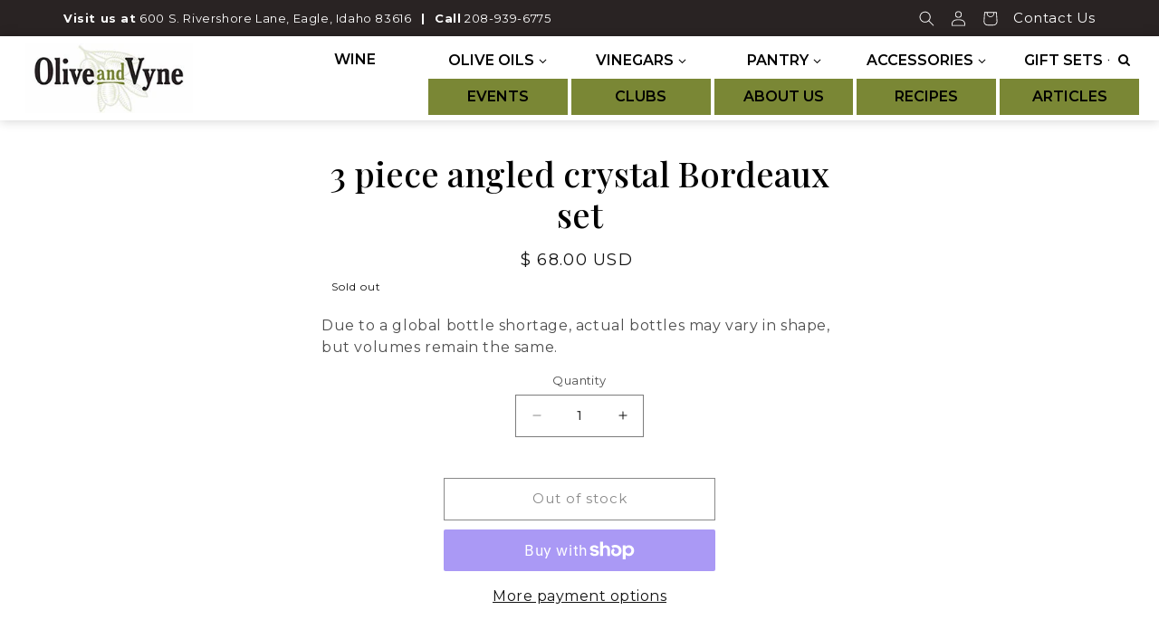

--- FILE ---
content_type: text/html; charset=utf-8
request_url: https://oliveandvyne.com/products/3-piece-angled-crystal-bordeaux-set
body_size: 32203
content:
<!doctype html>
<html class="no-js" lang="en">
  <head>
  
    <meta charset="utf-8">
    <meta http-equiv="X-UA-Compatible" content="IE=edge">
    <meta name="viewport" content="width=device-width,initial-scale=1">
    <meta name="theme-color" content="">
    <link rel="canonical" href="https://oliveandvyne.com/products/3-piece-angled-crystal-bordeaux-set">
    <link rel="preconnect" href="https://cdn.shopify.com" crossorigin><link rel="icon" type="image/png" href="//oliveandvyne.com/cdn/shop/files/Olive_and_Vyne_favicon_496b99da-1dc9-4701-87ca-012704a311ce.png?crop=center&height=32&v=1676624425&width=32"><link rel="preconnect" href="https://fonts.shopifycdn.com" crossorigin><title>
      3 piece angled crystal Bordeaux set
 &ndash; Olive and Vyne</title>

    

    

<meta property="og:site_name" content="Olive and Vyne">
<meta property="og:url" content="https://oliveandvyne.com/products/3-piece-angled-crystal-bordeaux-set">
<meta property="og:title" content="3 piece angled crystal Bordeaux set">
<meta property="og:type" content="product">
<meta property="og:description" content="Olive &amp; Vyne boutique wines, premium Extra Virgin Olive Oils, and Aged Balsamic Vinegars imported from Modena Italy and other Specialty Food items. Visit our Tasting Room in Eagle, Idaho or shop our online store. Serving the Treasure Valley since 2014. One Taste Says It All."><meta property="og:image" content="http://oliveandvyne.com/cdn/shop/files/Copy_combined_sticker.png?v=1670460481">
  <meta property="og:image:secure_url" content="https://oliveandvyne.com/cdn/shop/files/Copy_combined_sticker.png?v=1670460481">
  <meta property="og:image:width" content="597">
  <meta property="og:image:height" content="454"><meta property="og:price:amount" content="68.00">
  <meta property="og:price:currency" content="USD"><meta name="twitter:card" content="summary_large_image">
<meta name="twitter:title" content="3 piece angled crystal Bordeaux set">
<meta name="twitter:description" content="Olive &amp; Vyne boutique wines, premium Extra Virgin Olive Oils, and Aged Balsamic Vinegars imported from Modena Italy and other Specialty Food items. Visit our Tasting Room in Eagle, Idaho or shop our online store. Serving the Treasure Valley since 2014. One Taste Says It All.">


    <script src="//oliveandvyne.com/cdn/shop/t/9/assets/constants.js?v=165488195745554878101676451673" defer="defer"></script>
    <script src="//oliveandvyne.com/cdn/shop/t/9/assets/pubsub.js?v=2921868252632587581676451675" defer="defer"></script>
    <script src="//oliveandvyne.com/cdn/shop/t/9/assets/global.js?v=85297797553816670871676451674" defer="defer"></script>
    <script>window.performance && window.performance.mark && window.performance.mark('shopify.content_for_header.start');</script><meta name="google-site-verification" content="je_VJYaJ_vrU5awKRrnmEYYlhdrwcDoS-z6OpAQNmB8">
<meta id="shopify-digital-wallet" name="shopify-digital-wallet" content="/6895095/digital_wallets/dialog">
<meta name="shopify-checkout-api-token" content="c76a52399538bbf410cef754963b1f3e">
<link rel="alternate" type="application/json+oembed" href="https://oliveandvyne.com/products/3-piece-angled-crystal-bordeaux-set.oembed">
<script async="async" src="/checkouts/internal/preloads.js?locale=en-US"></script>
<link rel="preconnect" href="https://shop.app" crossorigin="anonymous">
<script async="async" src="https://shop.app/checkouts/internal/preloads.js?locale=en-US&shop_id=6895095" crossorigin="anonymous"></script>
<script id="shopify-features" type="application/json">{"accessToken":"c76a52399538bbf410cef754963b1f3e","betas":["rich-media-storefront-analytics"],"domain":"oliveandvyne.com","predictiveSearch":true,"shopId":6895095,"locale":"en"}</script>
<script>var Shopify = Shopify || {};
Shopify.shop = "olive-and-vyne.myshopify.com";
Shopify.locale = "en";
Shopify.currency = {"active":"USD","rate":"1.0"};
Shopify.country = "US";
Shopify.theme = {"name":"OliveVyne Dev","id":136160313581,"schema_name":"Dawn","schema_version":"8.0.0","theme_store_id":887,"role":"main"};
Shopify.theme.handle = "null";
Shopify.theme.style = {"id":null,"handle":null};
Shopify.cdnHost = "oliveandvyne.com/cdn";
Shopify.routes = Shopify.routes || {};
Shopify.routes.root = "/";</script>
<script type="module">!function(o){(o.Shopify=o.Shopify||{}).modules=!0}(window);</script>
<script>!function(o){function n(){var o=[];function n(){o.push(Array.prototype.slice.apply(arguments))}return n.q=o,n}var t=o.Shopify=o.Shopify||{};t.loadFeatures=n(),t.autoloadFeatures=n()}(window);</script>
<script>
  window.ShopifyPay = window.ShopifyPay || {};
  window.ShopifyPay.apiHost = "shop.app\/pay";
  window.ShopifyPay.redirectState = null;
</script>
<script id="shop-js-analytics" type="application/json">{"pageType":"product"}</script>
<script defer="defer" async type="module" src="//oliveandvyne.com/cdn/shopifycloud/shop-js/modules/v2/client.init-shop-cart-sync_WVOgQShq.en.esm.js"></script>
<script defer="defer" async type="module" src="//oliveandvyne.com/cdn/shopifycloud/shop-js/modules/v2/chunk.common_C_13GLB1.esm.js"></script>
<script defer="defer" async type="module" src="//oliveandvyne.com/cdn/shopifycloud/shop-js/modules/v2/chunk.modal_CLfMGd0m.esm.js"></script>
<script type="module">
  await import("//oliveandvyne.com/cdn/shopifycloud/shop-js/modules/v2/client.init-shop-cart-sync_WVOgQShq.en.esm.js");
await import("//oliveandvyne.com/cdn/shopifycloud/shop-js/modules/v2/chunk.common_C_13GLB1.esm.js");
await import("//oliveandvyne.com/cdn/shopifycloud/shop-js/modules/v2/chunk.modal_CLfMGd0m.esm.js");

  window.Shopify.SignInWithShop?.initShopCartSync?.({"fedCMEnabled":true,"windoidEnabled":true});

</script>
<script defer="defer" async type="module" src="//oliveandvyne.com/cdn/shopifycloud/shop-js/modules/v2/client.payment-terms_BWmiNN46.en.esm.js"></script>
<script defer="defer" async type="module" src="//oliveandvyne.com/cdn/shopifycloud/shop-js/modules/v2/chunk.common_C_13GLB1.esm.js"></script>
<script defer="defer" async type="module" src="//oliveandvyne.com/cdn/shopifycloud/shop-js/modules/v2/chunk.modal_CLfMGd0m.esm.js"></script>
<script type="module">
  await import("//oliveandvyne.com/cdn/shopifycloud/shop-js/modules/v2/client.payment-terms_BWmiNN46.en.esm.js");
await import("//oliveandvyne.com/cdn/shopifycloud/shop-js/modules/v2/chunk.common_C_13GLB1.esm.js");
await import("//oliveandvyne.com/cdn/shopifycloud/shop-js/modules/v2/chunk.modal_CLfMGd0m.esm.js");

  
</script>
<script>
  window.Shopify = window.Shopify || {};
  if (!window.Shopify.featureAssets) window.Shopify.featureAssets = {};
  window.Shopify.featureAssets['shop-js'] = {"shop-cart-sync":["modules/v2/client.shop-cart-sync_DuR37GeY.en.esm.js","modules/v2/chunk.common_C_13GLB1.esm.js","modules/v2/chunk.modal_CLfMGd0m.esm.js"],"init-fed-cm":["modules/v2/client.init-fed-cm_BucUoe6W.en.esm.js","modules/v2/chunk.common_C_13GLB1.esm.js","modules/v2/chunk.modal_CLfMGd0m.esm.js"],"shop-toast-manager":["modules/v2/client.shop-toast-manager_B0JfrpKj.en.esm.js","modules/v2/chunk.common_C_13GLB1.esm.js","modules/v2/chunk.modal_CLfMGd0m.esm.js"],"init-shop-cart-sync":["modules/v2/client.init-shop-cart-sync_WVOgQShq.en.esm.js","modules/v2/chunk.common_C_13GLB1.esm.js","modules/v2/chunk.modal_CLfMGd0m.esm.js"],"shop-button":["modules/v2/client.shop-button_B_U3bv27.en.esm.js","modules/v2/chunk.common_C_13GLB1.esm.js","modules/v2/chunk.modal_CLfMGd0m.esm.js"],"init-windoid":["modules/v2/client.init-windoid_DuP9q_di.en.esm.js","modules/v2/chunk.common_C_13GLB1.esm.js","modules/v2/chunk.modal_CLfMGd0m.esm.js"],"shop-cash-offers":["modules/v2/client.shop-cash-offers_BmULhtno.en.esm.js","modules/v2/chunk.common_C_13GLB1.esm.js","modules/v2/chunk.modal_CLfMGd0m.esm.js"],"pay-button":["modules/v2/client.pay-button_CrPSEbOK.en.esm.js","modules/v2/chunk.common_C_13GLB1.esm.js","modules/v2/chunk.modal_CLfMGd0m.esm.js"],"init-customer-accounts":["modules/v2/client.init-customer-accounts_jNk9cPYQ.en.esm.js","modules/v2/client.shop-login-button_DJ5ldayH.en.esm.js","modules/v2/chunk.common_C_13GLB1.esm.js","modules/v2/chunk.modal_CLfMGd0m.esm.js"],"avatar":["modules/v2/client.avatar_BTnouDA3.en.esm.js"],"checkout-modal":["modules/v2/client.checkout-modal_pBPyh9w8.en.esm.js","modules/v2/chunk.common_C_13GLB1.esm.js","modules/v2/chunk.modal_CLfMGd0m.esm.js"],"init-shop-for-new-customer-accounts":["modules/v2/client.init-shop-for-new-customer-accounts_BUoCy7a5.en.esm.js","modules/v2/client.shop-login-button_DJ5ldayH.en.esm.js","modules/v2/chunk.common_C_13GLB1.esm.js","modules/v2/chunk.modal_CLfMGd0m.esm.js"],"init-customer-accounts-sign-up":["modules/v2/client.init-customer-accounts-sign-up_CnczCz9H.en.esm.js","modules/v2/client.shop-login-button_DJ5ldayH.en.esm.js","modules/v2/chunk.common_C_13GLB1.esm.js","modules/v2/chunk.modal_CLfMGd0m.esm.js"],"init-shop-email-lookup-coordinator":["modules/v2/client.init-shop-email-lookup-coordinator_CzjY5t9o.en.esm.js","modules/v2/chunk.common_C_13GLB1.esm.js","modules/v2/chunk.modal_CLfMGd0m.esm.js"],"shop-follow-button":["modules/v2/client.shop-follow-button_CsYC63q7.en.esm.js","modules/v2/chunk.common_C_13GLB1.esm.js","modules/v2/chunk.modal_CLfMGd0m.esm.js"],"shop-login-button":["modules/v2/client.shop-login-button_DJ5ldayH.en.esm.js","modules/v2/chunk.common_C_13GLB1.esm.js","modules/v2/chunk.modal_CLfMGd0m.esm.js"],"shop-login":["modules/v2/client.shop-login_B9ccPdmx.en.esm.js","modules/v2/chunk.common_C_13GLB1.esm.js","modules/v2/chunk.modal_CLfMGd0m.esm.js"],"lead-capture":["modules/v2/client.lead-capture_D0K_KgYb.en.esm.js","modules/v2/chunk.common_C_13GLB1.esm.js","modules/v2/chunk.modal_CLfMGd0m.esm.js"],"payment-terms":["modules/v2/client.payment-terms_BWmiNN46.en.esm.js","modules/v2/chunk.common_C_13GLB1.esm.js","modules/v2/chunk.modal_CLfMGd0m.esm.js"]};
</script>
<script id="__st">var __st={"a":6895095,"offset":-25200,"reqid":"f26cb098-b8e4-4ea9-97ee-c567fefe62d3-1769627780","pageurl":"oliveandvyne.com\/products\/3-piece-angled-crystal-bordeaux-set","u":"a7d4e8878db7","p":"product","rtyp":"product","rid":8225990836461};</script>
<script>window.ShopifyPaypalV4VisibilityTracking = true;</script>
<script id="captcha-bootstrap">!function(){'use strict';const t='contact',e='account',n='new_comment',o=[[t,t],['blogs',n],['comments',n],[t,'customer']],c=[[e,'customer_login'],[e,'guest_login'],[e,'recover_customer_password'],[e,'create_customer']],r=t=>t.map((([t,e])=>`form[action*='/${t}']:not([data-nocaptcha='true']) input[name='form_type'][value='${e}']`)).join(','),a=t=>()=>t?[...document.querySelectorAll(t)].map((t=>t.form)):[];function s(){const t=[...o],e=r(t);return a(e)}const i='password',u='form_key',d=['recaptcha-v3-token','g-recaptcha-response','h-captcha-response',i],f=()=>{try{return window.sessionStorage}catch{return}},m='__shopify_v',_=t=>t.elements[u];function p(t,e,n=!1){try{const o=window.sessionStorage,c=JSON.parse(o.getItem(e)),{data:r}=function(t){const{data:e,action:n}=t;return t[m]||n?{data:e,action:n}:{data:t,action:n}}(c);for(const[e,n]of Object.entries(r))t.elements[e]&&(t.elements[e].value=n);n&&o.removeItem(e)}catch(o){console.error('form repopulation failed',{error:o})}}const l='form_type',E='cptcha';function T(t){t.dataset[E]=!0}const w=window,h=w.document,L='Shopify',v='ce_forms',y='captcha';let A=!1;((t,e)=>{const n=(g='f06e6c50-85a8-45c8-87d0-21a2b65856fe',I='https://cdn.shopify.com/shopifycloud/storefront-forms-hcaptcha/ce_storefront_forms_captcha_hcaptcha.v1.5.2.iife.js',D={infoText:'Protected by hCaptcha',privacyText:'Privacy',termsText:'Terms'},(t,e,n)=>{const o=w[L][v],c=o.bindForm;if(c)return c(t,g,e,D).then(n);var r;o.q.push([[t,g,e,D],n]),r=I,A||(h.body.append(Object.assign(h.createElement('script'),{id:'captcha-provider',async:!0,src:r})),A=!0)});var g,I,D;w[L]=w[L]||{},w[L][v]=w[L][v]||{},w[L][v].q=[],w[L][y]=w[L][y]||{},w[L][y].protect=function(t,e){n(t,void 0,e),T(t)},Object.freeze(w[L][y]),function(t,e,n,w,h,L){const[v,y,A,g]=function(t,e,n){const i=e?o:[],u=t?c:[],d=[...i,...u],f=r(d),m=r(i),_=r(d.filter((([t,e])=>n.includes(e))));return[a(f),a(m),a(_),s()]}(w,h,L),I=t=>{const e=t.target;return e instanceof HTMLFormElement?e:e&&e.form},D=t=>v().includes(t);t.addEventListener('submit',(t=>{const e=I(t);if(!e)return;const n=D(e)&&!e.dataset.hcaptchaBound&&!e.dataset.recaptchaBound,o=_(e),c=g().includes(e)&&(!o||!o.value);(n||c)&&t.preventDefault(),c&&!n&&(function(t){try{if(!f())return;!function(t){const e=f();if(!e)return;const n=_(t);if(!n)return;const o=n.value;o&&e.removeItem(o)}(t);const e=Array.from(Array(32),(()=>Math.random().toString(36)[2])).join('');!function(t,e){_(t)||t.append(Object.assign(document.createElement('input'),{type:'hidden',name:u})),t.elements[u].value=e}(t,e),function(t,e){const n=f();if(!n)return;const o=[...t.querySelectorAll(`input[type='${i}']`)].map((({name:t})=>t)),c=[...d,...o],r={};for(const[a,s]of new FormData(t).entries())c.includes(a)||(r[a]=s);n.setItem(e,JSON.stringify({[m]:1,action:t.action,data:r}))}(t,e)}catch(e){console.error('failed to persist form',e)}}(e),e.submit())}));const S=(t,e)=>{t&&!t.dataset[E]&&(n(t,e.some((e=>e===t))),T(t))};for(const o of['focusin','change'])t.addEventListener(o,(t=>{const e=I(t);D(e)&&S(e,y())}));const B=e.get('form_key'),M=e.get(l),P=B&&M;t.addEventListener('DOMContentLoaded',(()=>{const t=y();if(P)for(const e of t)e.elements[l].value===M&&p(e,B);[...new Set([...A(),...v().filter((t=>'true'===t.dataset.shopifyCaptcha))])].forEach((e=>S(e,t)))}))}(h,new URLSearchParams(w.location.search),n,t,e,['guest_login'])})(!0,!0)}();</script>
<script integrity="sha256-4kQ18oKyAcykRKYeNunJcIwy7WH5gtpwJnB7kiuLZ1E=" data-source-attribution="shopify.loadfeatures" defer="defer" src="//oliveandvyne.com/cdn/shopifycloud/storefront/assets/storefront/load_feature-a0a9edcb.js" crossorigin="anonymous"></script>
<script crossorigin="anonymous" defer="defer" src="//oliveandvyne.com/cdn/shopifycloud/storefront/assets/shopify_pay/storefront-65b4c6d7.js?v=20250812"></script>
<script data-source-attribution="shopify.dynamic_checkout.dynamic.init">var Shopify=Shopify||{};Shopify.PaymentButton=Shopify.PaymentButton||{isStorefrontPortableWallets:!0,init:function(){window.Shopify.PaymentButton.init=function(){};var t=document.createElement("script");t.src="https://oliveandvyne.com/cdn/shopifycloud/portable-wallets/latest/portable-wallets.en.js",t.type="module",document.head.appendChild(t)}};
</script>
<script data-source-attribution="shopify.dynamic_checkout.buyer_consent">
  function portableWalletsHideBuyerConsent(e){var t=document.getElementById("shopify-buyer-consent"),n=document.getElementById("shopify-subscription-policy-button");t&&n&&(t.classList.add("hidden"),t.setAttribute("aria-hidden","true"),n.removeEventListener("click",e))}function portableWalletsShowBuyerConsent(e){var t=document.getElementById("shopify-buyer-consent"),n=document.getElementById("shopify-subscription-policy-button");t&&n&&(t.classList.remove("hidden"),t.removeAttribute("aria-hidden"),n.addEventListener("click",e))}window.Shopify?.PaymentButton&&(window.Shopify.PaymentButton.hideBuyerConsent=portableWalletsHideBuyerConsent,window.Shopify.PaymentButton.showBuyerConsent=portableWalletsShowBuyerConsent);
</script>
<script>
  function portableWalletsCleanup(e){e&&e.src&&console.error("Failed to load portable wallets script "+e.src);var t=document.querySelectorAll("shopify-accelerated-checkout .shopify-payment-button__skeleton, shopify-accelerated-checkout-cart .wallet-cart-button__skeleton"),e=document.getElementById("shopify-buyer-consent");for(let e=0;e<t.length;e++)t[e].remove();e&&e.remove()}function portableWalletsNotLoadedAsModule(e){e instanceof ErrorEvent&&"string"==typeof e.message&&e.message.includes("import.meta")&&"string"==typeof e.filename&&e.filename.includes("portable-wallets")&&(window.removeEventListener("error",portableWalletsNotLoadedAsModule),window.Shopify.PaymentButton.failedToLoad=e,"loading"===document.readyState?document.addEventListener("DOMContentLoaded",window.Shopify.PaymentButton.init):window.Shopify.PaymentButton.init())}window.addEventListener("error",portableWalletsNotLoadedAsModule);
</script>

<script type="module" src="https://oliveandvyne.com/cdn/shopifycloud/portable-wallets/latest/portable-wallets.en.js" onError="portableWalletsCleanup(this)" crossorigin="anonymous"></script>
<script nomodule>
  document.addEventListener("DOMContentLoaded", portableWalletsCleanup);
</script>

<link id="shopify-accelerated-checkout-styles" rel="stylesheet" media="screen" href="https://oliveandvyne.com/cdn/shopifycloud/portable-wallets/latest/accelerated-checkout-backwards-compat.css" crossorigin="anonymous">
<style id="shopify-accelerated-checkout-cart">
        #shopify-buyer-consent {
  margin-top: 1em;
  display: inline-block;
  width: 100%;
}

#shopify-buyer-consent.hidden {
  display: none;
}

#shopify-subscription-policy-button {
  background: none;
  border: none;
  padding: 0;
  text-decoration: underline;
  font-size: inherit;
  cursor: pointer;
}

#shopify-subscription-policy-button::before {
  box-shadow: none;
}

      </style>
<script id="sections-script" data-sections="header" defer="defer" src="//oliveandvyne.com/cdn/shop/t/9/compiled_assets/scripts.js?v=4760"></script>
<script>window.performance && window.performance.mark && window.performance.mark('shopify.content_for_header.end');</script>


    <style data-shopify>
      @font-face {
  font-family: Montserrat;
  font-weight: 400;
  font-style: normal;
  font-display: swap;
  src: url("//oliveandvyne.com/cdn/fonts/montserrat/montserrat_n4.81949fa0ac9fd2021e16436151e8eaa539321637.woff2") format("woff2"),
       url("//oliveandvyne.com/cdn/fonts/montserrat/montserrat_n4.a6c632ca7b62da89c3594789ba828388aac693fe.woff") format("woff");
}

      @font-face {
  font-family: Montserrat;
  font-weight: 700;
  font-style: normal;
  font-display: swap;
  src: url("//oliveandvyne.com/cdn/fonts/montserrat/montserrat_n7.3c434e22befd5c18a6b4afadb1e3d77c128c7939.woff2") format("woff2"),
       url("//oliveandvyne.com/cdn/fonts/montserrat/montserrat_n7.5d9fa6e2cae713c8fb539a9876489d86207fe957.woff") format("woff");
}

      @font-face {
  font-family: Montserrat;
  font-weight: 400;
  font-style: italic;
  font-display: swap;
  src: url("//oliveandvyne.com/cdn/fonts/montserrat/montserrat_i4.5a4ea298b4789e064f62a29aafc18d41f09ae59b.woff2") format("woff2"),
       url("//oliveandvyne.com/cdn/fonts/montserrat/montserrat_i4.072b5869c5e0ed5b9d2021e4c2af132e16681ad2.woff") format("woff");
}

      @font-face {
  font-family: Montserrat;
  font-weight: 700;
  font-style: italic;
  font-display: swap;
  src: url("//oliveandvyne.com/cdn/fonts/montserrat/montserrat_i7.a0d4a463df4f146567d871890ffb3c80408e7732.woff2") format("woff2"),
       url("//oliveandvyne.com/cdn/fonts/montserrat/montserrat_i7.f6ec9f2a0681acc6f8152c40921d2a4d2e1a2c78.woff") format("woff");
}

      @font-face {
  font-family: "Playfair Display";
  font-weight: 400;
  font-style: normal;
  font-display: swap;
  src: url("//oliveandvyne.com/cdn/fonts/playfair_display/playfairdisplay_n4.9980f3e16959dc89137cc1369bfc3ae98af1deb9.woff2") format("woff2"),
       url("//oliveandvyne.com/cdn/fonts/playfair_display/playfairdisplay_n4.c562b7c8e5637886a811d2a017f9e023166064ee.woff") format("woff");
}


      :root {
        --font-body-family: Montserrat, sans-serif;
        --font-body-style: normal;
        --font-body-weight: 400;
        --font-body-weight-bold: 700;

        --font-heading-family: "Playfair Display", serif;
        --font-heading-style: normal;
        --font-heading-weight: 400;

        --font-body-scale: 1.0;
        --font-heading-scale: 1.15;

        --color-base-text: 18, 18, 18;
        --color-shadow: 18, 18, 18;
        --color-base-background-1: 255, 255, 255;
        --color-base-background-2: 243, 243, 243;
        --color-base-solid-button-labels: 255, 255, 255;
        --color-base-outline-button-labels: 18, 18, 18;
        --color-base-accent-1: 18, 18, 18;
        --color-base-accent-2: 122, 136, 54;
        --payment-terms-background-color: #ffffff;

        --gradient-base-background-1: #ffffff;
        --gradient-base-background-2: #f3f3f3;
        --gradient-base-accent-1: #121212;
        --gradient-base-accent-2: #7a8836;

        --media-padding: px;
        --media-border-opacity: 0.05;
        --media-border-width: 1px;
        --media-radius: 0px;
        --media-shadow-opacity: 0.0;
        --media-shadow-horizontal-offset: 0px;
        --media-shadow-vertical-offset: 4px;
        --media-shadow-blur-radius: 5px;
        --media-shadow-visible: 0;

        --page-width: 120rem;
        --page-width-margin: 0rem;

        --product-card-image-padding: 0.2rem;
        --product-card-corner-radius: 0.0rem;
        --product-card-text-alignment: left;
        --product-card-border-width: 0.0rem;
        --product-card-border-opacity: 0.1;
        --product-card-shadow-opacity: 0.0;
        --product-card-shadow-visible: 0;
        --product-card-shadow-horizontal-offset: 0.0rem;
        --product-card-shadow-vertical-offset: 0.4rem;
        --product-card-shadow-blur-radius: 0.5rem;

        --collection-card-image-padding: 0.0rem;
        --collection-card-corner-radius: 0.0rem;
        --collection-card-text-alignment: left;
        --collection-card-border-width: 0.0rem;
        --collection-card-border-opacity: 0.1;
        --collection-card-shadow-opacity: 0.0;
        --collection-card-shadow-visible: 0;
        --collection-card-shadow-horizontal-offset: 0.0rem;
        --collection-card-shadow-vertical-offset: 0.4rem;
        --collection-card-shadow-blur-radius: 0.5rem;

        --blog-card-image-padding: 0.0rem;
        --blog-card-corner-radius: 0.0rem;
        --blog-card-text-alignment: left;
        --blog-card-border-width: 0.0rem;
        --blog-card-border-opacity: 0.1;
        --blog-card-shadow-opacity: 0.0;
        --blog-card-shadow-visible: 0;
        --blog-card-shadow-horizontal-offset: 0.0rem;
        --blog-card-shadow-vertical-offset: 0.4rem;
        --blog-card-shadow-blur-radius: 0.5rem;

        --badge-corner-radius: 4.0rem;

        --popup-border-width: 1px;
        --popup-border-opacity: 0.1;
        --popup-corner-radius: 0px;
        --popup-shadow-opacity: 0.0;
        --popup-shadow-horizontal-offset: 0px;
        --popup-shadow-vertical-offset: 4px;
        --popup-shadow-blur-radius: 5px;

        --drawer-border-width: 1px;
        --drawer-border-opacity: 0.1;
        --drawer-shadow-opacity: 0.0;
        --drawer-shadow-horizontal-offset: 0px;
        --drawer-shadow-vertical-offset: 4px;
        --drawer-shadow-blur-radius: 5px;

        --spacing-sections-desktop: 0px;
        --spacing-sections-mobile: 0px;

        --grid-desktop-vertical-spacing: 28px;
        --grid-desktop-horizontal-spacing: 28px;
        --grid-mobile-vertical-spacing: 14px;
        --grid-mobile-horizontal-spacing: 14px;

        --text-boxes-border-opacity: 0.1;
        --text-boxes-border-width: 0px;
        --text-boxes-radius: 0px;
        --text-boxes-shadow-opacity: 0.0;
        --text-boxes-shadow-visible: 0;
        --text-boxes-shadow-horizontal-offset: 0px;
        --text-boxes-shadow-vertical-offset: 4px;
        --text-boxes-shadow-blur-radius: 5px;

        --buttons-radius: 0px;
        --buttons-radius-outset: 0px;
        --buttons-border-width: 1px;
        --buttons-border-opacity: 1.0;
        --buttons-shadow-opacity: 0.0;
        --buttons-shadow-visible: 0;
        --buttons-shadow-horizontal-offset: 0px;
        --buttons-shadow-vertical-offset: 4px;
        --buttons-shadow-blur-radius: 5px;
        --buttons-border-offset: 0px;

        --inputs-radius: 0px;
        --inputs-border-width: 1px;
        --inputs-border-opacity: 0.55;
        --inputs-shadow-opacity: 0.0;
        --inputs-shadow-horizontal-offset: 0px;
        --inputs-margin-offset: 0px;
        --inputs-shadow-vertical-offset: 4px;
        --inputs-shadow-blur-radius: 5px;
        --inputs-radius-outset: 0px;

        --variant-pills-radius: 40px;
        --variant-pills-border-width: 1px;
        --variant-pills-border-opacity: 0.55;
        --variant-pills-shadow-opacity: 0.0;
        --variant-pills-shadow-horizontal-offset: 0px;
        --variant-pills-shadow-vertical-offset: 4px;
        --variant-pills-shadow-blur-radius: 5px;
      }

      *,
      *::before,
      *::after {
        box-sizing: inherit;
      }

      html {
        box-sizing: border-box;
        font-size: calc(var(--font-body-scale) * 62.5%);
        height: 100%;
      }

      body {
        display: grid;
        grid-template-rows: auto auto 1fr auto;
        grid-template-columns: 100%;
        min-height: 100%;
        margin: 0;
        font-size: 1.5rem;
        letter-spacing: 0.06rem;
        line-height: calc(1 + 0.8 / var(--font-body-scale));
        font-family: var(--font-body-family);
        font-style: var(--font-body-style);
        font-weight: var(--font-body-weight);
      }

      @media screen and (min-width: 750px) {
        body {
          font-size: 1.6rem;
        }
      }
    </style>
  <link
  rel="stylesheet"
  type="text/css"
  href="https://stackpath.bootstrapcdn.com/font-awesome/4.7.0/css/font-awesome.min.css">
<link
  rel="preload"
  href="//oliveandvyne.com/cdn/shop/t/9/assets/slick.css?v=98340474046176884051676552734"
  as="style">
    <link href="//oliveandvyne.com/cdn/shop/t/9/assets/base.css?v=831047894957930821676451675" rel="stylesheet" type="text/css" media="all" />
    <link href="//oliveandvyne.com/cdn/shop/t/9/assets/theme.css?v=47308310985790215071677170307" rel="stylesheet" type="text/css" media="all" />
    <link href="//oliveandvyne.com/cdn/shop/t/9/assets/main.css?v=66543429904083725041681218099" rel="stylesheet" type="text/css" media="all" />
    <script src="https://code.jquery.com/jquery-2.2.0.min.js" type="text/javascript"></script>
    <script src="//oliveandvyne.com/cdn/shop/t/9/assets/slick.js?v=18270799639888039791676552732" type="text/javascript"></script>
    <script src="//oliveandvyne.com/cdn/shop/t/9/assets/main.js?v=172838436396140830311677078437" defer="defer"></script>

    <link href="//oliveandvyne.com/cdn/shop/t/9/assets/dev.css?v=25691591733051973871695037014" rel="stylesheet" type="text/css" media="all" />
<link rel="preload" as="font" href="//oliveandvyne.com/cdn/fonts/montserrat/montserrat_n4.81949fa0ac9fd2021e16436151e8eaa539321637.woff2" type="font/woff2" crossorigin><link rel="preload" as="font" href="//oliveandvyne.com/cdn/fonts/playfair_display/playfairdisplay_n4.9980f3e16959dc89137cc1369bfc3ae98af1deb9.woff2" type="font/woff2" crossorigin><link rel="stylesheet" href="//oliveandvyne.com/cdn/shop/t/9/assets/component-predictive-search.css?v=85913294783299393391676451674" media="print" onload="this.media='all'"><script>document.documentElement.className = document.documentElement.className.replace('no-js', 'js');
    if (Shopify.designMode) {
      document.documentElement.classList.add('shopify-design-mode');
    }
    </script>
  <!-- Google Tag Manager -->
<script>(function(w,d,s,l,i){w[l]=w[l]||[];w[l].push({'gtm.start':
new Date().getTime(),event:'gtm.js'});var f=d.getElementsByTagName(s)[0],
j=d.createElement(s),dl=l!='dataLayer'?'&l='+l:'';j.async=true;j.src=
'https://www.googletagmanager.com/gtm.js?id='+i+dl;f.parentNode.insertBefore(j,f);
})(window,document,'script','dataLayer','GTM-KVKR5T87');</script>
<!-- End Google Tag Manager -->

  <meta name="google-site-verification" content="Y0Q_Ea2Yl5dzFBvBykVmG_EmvExcVm60MEN3sx7n0nM" />
  <!-- BEGIN app block: shopify://apps/paywhirl-subscriptions/blocks/paywhirl-customer-portal/41e95d60-82cf-46e8-84de-618d7e4c37b7 -->



<style>
@keyframes paywhirl-customer-portal-loader {
  0% { -ms-transform: rotate(0deg); -webkit-transform: rotate(0deg); transform: rotate(0deg); }
  100% { -ms-transform: rotate(360deg); -webkit-transform: rotate(360deg); transform: rotate(360deg); }
}

#paywhirl-customer-portal-frame {
  width: 100%;
  height: 0;
  border: none;
}

#paywhirl-customer-portal-loader {
  margin-top: 100px;
  text-align: center;
}

html.paywhirl-customer-portal main > :not(#paywhirl-customer-portal-wrap) {
  display: none !important;
}
</style>

<script type="text/javascript">
(function() {
  const locale = window.Shopify && window.Shopify.locale ? window.Shopify.locale : 'en';

  const showSubscriptionsLink = false;
  const showCustomerLoginNote = false;
  const showAddressChangeNote = false;

  addEventListener('DOMContentLoaded', () => {
    const accountPath = '/account'
    if (showSubscriptionsLink && location.pathname === accountPath) {
      addSubscriptionsUrl()
    }

    const addressesPath = '/account/addresses'
    if (showAddressChangeNote && location.pathname === addressesPath) {
      addAddressChangeNote()
    }

    const accountLoginPath = 'https://oliveandvyne.com/customer_authentication/redirect?locale=en&region_country=US'
    if (showCustomerLoginNote && location.pathname === accountLoginPath) {
      addCustomerLoginNote()
    }
  }, { once: true });

  const portalPage = (() => {
    const match = location.search.match(/[\?&]pw-page=([^&]+)/);
    return match ? decodeURIComponent(match[1]) : null;
  })()

  if (!portalPage) {
    return;
  }

  document.querySelector('html').classList.add('paywhirl-customer-portal');

  function addSubscriptionsUrl() {
    const addressesLinkElements = document.querySelectorAll('[href="/account/addresses"]');

    Array.from(addressesLinkElements).forEach((addressesLinkElement) => {
      let targetElement = addressesLinkElement;
      let snippet = new DocumentFragment();

      const subscriptionLinkElement = document.createElement('A');
      const linkClasses = addressesLinkElement.getAttribute('class');
      subscriptionLinkElement.innerHTML = t('general:account-subscriptions-link', 'My Subscriptions');
      subscriptionLinkElement.setAttribute('href', '/account?pw-page=%2F');
      linkClasses && subscriptionLinkElement.setAttribute('class', linkClasses);

      if (!targetElement.nextElementSibling && !targetElement.previousElementSibling) {
          targetElement = addressesLinkElement.parentElement;

          const container = document.createElement(targetElement.tagName);
          const containerClasses = targetElement.getAttribute('class');
          containerClasses && container.setAttribute('class', containerClasses);

          snippet = container;
      }

      snippet.appendChild(subscriptionLinkElement);

      targetElement.after(snippet)

      const targetDisplayStyle = window.getComputedStyle(targetElement).display;
      if (['inline', 'inline-block'].includes(targetDisplayStyle)) {
          targetElement.after(document.createElement('BR'))
      }
    });
  }

  function addAddressChangeNote() {
    const addressesPath = '/account/addresses'
    const forms = document.querySelectorAll('form[action^="' + addressesPath + '"]')

    Array.from(forms).forEach((form) => {
      const submitButton = form.querySelector('[type="submit"]')
      const infoText = document.createElement('P')
      const subscriptionsLink = t('general:account-subscriptions-link', 'my subscriptions').toLowerCase()
      const text = t('general:default-address-change-note', "Changing your default address does not affect existing subscriptions. If you'd like to change your delivery address for recurring orders, please visit the _SUBSCRIPTIONS_LINK_ page")
      infoText.innerHTML = text.replace('_SUBSCRIPTIONS_LINK_', '<a href="/account?pw-page=%2F">' + subscriptionsLink + '</a>')

      if (submitButton) {
        submitButton.parentElement.insertBefore(infoText, submitButton)
        return
      }

      const defaultAddressInput = form.querySelector('input[name="address[default]"]')
      if (defaultAddressInput) {
        defaultAddressInput.parentElement.insertBefore(infoText, defaultAddressInput)
      }
    })
  }

  function addCustomerLoginNote() {
    const accountLoginPath = 'https://oliveandvyne.com/customer_authentication/redirect?locale=en&region_country=US'
    const forms = document.querySelectorAll('form[action^="' + accountLoginPath + '"]')

    Array.from(forms).forEach((form) => {
      const textNote = document.createElement('P')
      textNote.innerHTML = t('general:customer-login-page-note', 'In order to access your subscriptions, create an account with the same email address')
      form.append(textNote)
    })
  }

  function t(key, defaultValue) {
    const settings = null;

    const defaultKey = `default:${key}`;
    const localeKey = `${locale}:${key}`;
    const translations = settings && settings.translations ? settings.translations : {};
    const defaultTranslation = translations[defaultKey] ? translations[defaultKey] : defaultValue;

    return translations[localeKey] ? translations[localeKey] : defaultTranslation;
  }

  const template = `
    <div id="paywhirl-customer-portal-wrap" class="page-width">
      <div id="paywhirl-customer-portal-loader">
<svg
  aria-hidden="true"
  focusable="false"
  role="presentation"
  style="animation: paywhirl-customer-portal-loader 500ms infinite linear;display:inline-block;width:20px;height:20px;vertical-align:middle;fill:currentColor;"
  viewBox="0 0 20 20"
>
  <path d="M7.229 1.173a9.25 9.25 0 1 0 11.655 11.412 1.25 1.25 0 1 0-2.4-.698 6.75 6.75 0 1 1-8.506-8.329 1.25 1.25 0 1 0-.75-2.385z" fill="#919EAB"/>
</svg>
</div>
      <iframe id="paywhirl-customer-portal-frame" src="/a/paywhirl${portalPage}?locale=${locale}&use_built_in_stylesheets=1"></iframe>
    </div>
  `;

  addEventListener('load', () => {
    const containerSelector = "main";
    const container = document.querySelector(containerSelector);

    if (!container) {
      return console.log(`The container element '${containerSelector}' for the PayWhirl Customer Portal couldn't be found. Please review the corresponding setting in Theme settings -> App embeds or contact our support.`);
    }

    container.innerHTML = template;
  })
})()
</script>

<!-- END app block --><!-- BEGIN app block: shopify://apps/globo-mega-menu/blocks/app-embed/7a00835e-fe40-45a5-a615-2eb4ab697b58 -->
<link href="//cdn.shopify.com/extensions/019bfe47-40c4-7231-bfdc-5a3dd23484eb/menufrontend-307/assets/main-navigation-styles.min.css" rel="stylesheet" type="text/css" media="all" />
<link href="//cdn.shopify.com/extensions/019bfe47-40c4-7231-bfdc-5a3dd23484eb/menufrontend-307/assets/theme-styles.min.css" rel="stylesheet" type="text/css" media="all" />
<script type="text/javascript" hs-ignore data-cookieconsent="ignore" data-ccm-injected>
document.getElementsByTagName('html')[0].classList.add('globo-menu-loading');
window.GloboMenuConfig = window.GloboMenuConfig || {}
window.GloboMenuConfig.curLocale = "en";
window.GloboMenuConfig.shop = "olive-and-vyne.myshopify.com";
window.GloboMenuConfig.GloboMenuLocale = "en";
window.GloboMenuConfig.locale = "en";
window.menuRootUrl = "";
window.GloboMenuCustomer = false;
window.GloboMenuAssetsUrl = 'https://cdn.shopify.com/extensions/019bfe47-40c4-7231-bfdc-5a3dd23484eb/menufrontend-307/assets/';
window.GloboMenuFilesUrl = '//oliveandvyne.com/cdn/shop/files/';
window.GloboMenuLinklists = {"main-menu": [{'url' :"\/collections\/olive-oils", 'title': "Olive Oil"},{'url' :"\/collections\/gift-sets", 'title': "Gift Sets"}],"footer": [{'url' :"\/collections\/olive-oils", 'title': "Olive Oils"},{'url' :"\/collections\/vinegars", 'title': "Vinegars"},{'url' :"\/collections\/pantry", 'title': "Pantry"},{'url' :"\/collections\/accessories", 'title': "Accessories"},{'url' :"\/collections\/gift-sets", 'title': "Gift Sets"},{'url' :"\/pages\/events", 'title': "Events"},{'url' :"\/collections\/clubs", 'title': "Clubs"},{'url' :"\/pages\/recipes-1", 'title': "Recipes"},{'url' :"\/blogs\/recipes", 'title': "Blog"},{'url' :"\/pages\/get-in-touch", 'title': "Contact"}],"terms-and-conditions": [{'url' :"\/pages\/shipping-policy", 'title': "Shipping Policy"}],"right-menu": [{'url' :"\/pages\/events", 'title': "Events"},{'url' :"\/collections\/clubs", 'title': "Clubs"},{'url' :"\/blogs\/recipes", 'title': "Recipes"},{'url' :"\/pages\/about-us", 'title': "About Us"},{'url' :"\/blogs\/blogs", 'title': "Blogs"},{'url' :"\/pages\/get-in-touch", 'title': "Contact"}],"footer-bottom-menu": [{'url' :"\/pages\/about-us", 'title': "About Olive and Vyne"},{'url' :"\/pages\/return-and-refund-policy", 'title': "Delivery \u0026 Returns Policy"},{'url' :"\/pages\/privacy-cookie-policy", 'title': "Privacy \u0026 Cookie Policy"},{'url' :"\/pages\/terms-of-service", 'title': "Terms of Service"}],"customer-account-main-menu": [{'url' :"\/", 'title': "Shop"},{'url' :"https:\/\/shopify.com\/6895095\/account\/orders?locale=en\u0026region_country=US", 'title': "Orders"}]}
window.GloboMenuConfig.is_app_embedded = true;
window.showAdsInConsole = true;
</script>

<script hs-ignore data-cookieconsent="ignore" data-ccm-injected type="text/javascript">
  window.GloboMenus = window.GloboMenus || [];
  var menuKey = "27978";
  window.GloboMenus[menuKey] = window.GloboMenus[menuKey] || {};
  window.GloboMenus[menuKey].id = menuKey;window.GloboMenus[menuKey].replacement = {"type":"auto","main_menu":"main-menu","mobile_menu":"main-menu"};window.GloboMenus[menuKey].type = "main";
  window.GloboMenus[menuKey].schedule = {"enable":false,"from":"0","to":"0"};
  window.GloboMenus[menuKey].settings ={"font":{"tab_fontsize":"16","menu_fontsize":"16","tab_fontfamily":"Montserrat","tab_fontweight":"600","menu_fontfamily":"Montserrat","menu_fontweight":"600","tab_fontfamily_2":"Lato","menu_fontfamily_2":"Lato","submenu_text_fontsize":"16","tab_fontfamily_custom":false,"menu_fontfamily_custom":false,"submenu_text_fontfamily":"Montserrat","submenu_text_fontweight":"600","submenu_heading_fontsize":"16","submenu_text_fontfamily_2":"Arimo","submenu_heading_fontfamily":"Montserrat","submenu_heading_fontweight":"600","submenu_description_fontsize":"16","submenu_heading_fontfamily_2":"Bitter","submenu_description_fontfamily":"Montserrat","submenu_description_fontweight":"600","submenu_text_fontfamily_custom":false,"submenu_description_fontfamily_2":"Indie Flower","submenu_heading_fontfamily_custom":false,"submenu_description_fontfamily_custom":false},"color":{"menu_text":"rgba(0, 0, 0, 1)","menu_border":"#0f0f0f","submenu_text":"#313131","atc_text_color":"#FFFFFF","submenu_border":"#d1d1d1","menu_background":"rgba(0, 0, 0, 0)","menu_text_hover":"rgba(77, 77, 77, 1)","sale_text_color":"#ffffff","submenu_heading":"#ae2828","tab_heading_color":"#202020","soldout_text_color":"#757575","submenu_background":"rgba(255, 255, 255, 1)","submenu_text_hover":"rgba(77, 77, 77, 1)","submenu_description":"#969696","atc_background_color":"#1F1F1F","atc_text_color_hover":"#FFFFFF","tab_background_hover":"#d9d9d9","menu_background_hover":"rgba(29, 29, 29, 0)","sale_background_color":"#ec523e","soldout_background_color":"#d5d5d5","tab_heading_active_color":"#000000","submenu_description_hover":"#4d5bcd","atc_background_color_hover":"#000000"},"general":{"align":"left","login":false,"border":false,"logout":false,"search":true,"account":false,"trigger":"hover","register":false,"atcButton":false,"indicators":true,"responsive":"768","transition":"fade","menu_padding":"20","carousel_loop":true,"mobile_border":true,"mobile_trigger":"click_toggle","submenu_border":true,"tab_lineheight":"50","menu_lineheight":"50","lazy_load_enable":true,"transition_delay":"150","transition_speed":"300","carousel_auto_play":true,"dropdown_lineheight":"50","linklist_lineheight":"30","mobile_sticky_header":true,"desktop_sticky_header":true,"mobile_hide_linklist_submenu":false},"language":{"name":"Name","sale":"Sale","send":"Send","view":"View details","email":"Email","phone":"Phone Number","search":"Search for...","message":"Message","sold_out":"Sold out","add_to_cart":"Add to cart"}};
  window.GloboMenus[menuKey].itemsLength = 11;
</script><script type="template/html" id="globoMenu27978HTML"><ul class="gm-menu gm-menu-27978 gm-mobile-bordered gm-has-retractor gm-submenu-align-left gm-menu-trigger-hover gm-transition-fade" data-menu-id="27978" data-transition-speed="300" data-transition-delay="150">
<li data-gmmi="0" data-gmdi="0" class="gm-item gm-level-0"><a class="gm-target" title="Wine" href="/collections/wine"><span class="gm-text">Wine</span></a></li>

<li data-gmmi="1" data-gmdi="1" class="gm-item gm-level-0 gm-has-submenu gm-submenu-dropdown gm-submenu-align-left"><a class="gm-target" title="Olive Oils" href="/collections/olive-oils"><span class="gm-text">Olive Oils</span><span class="gm-retractor"></span></a><ul class="gm-submenu gm-dropdown gm-submenu-bordered gm-orientation-vertical ">
<li class="gm-item"><a class="gm-target" title="Single Oil Varietals" href="/collections/extra-virgin-single-varietals"><span class="gm-text">Single Oil Varietals</span></a>
</li>
<li class="gm-item"><a class="gm-target" title="Infused Olive Oils" href="/collections/infused-olive-oils"><span class="gm-text">Infused Olive Oils</span></a>
</li>
<li class="gm-item"><a class="gm-target" title="Specialty Oils" href="/collections/specialty-oils"><span class="gm-text">Specialty Oils</span></a>
</li></ul></li>

<li data-gmmi="2" data-gmdi="2" class="gm-item gm-level-0 gm-has-submenu gm-submenu-dropdown gm-submenu-align-left"><a class="gm-target" title="Vinegars" href="/collections/vinegars"><span class="gm-text">Vinegars</span><span class="gm-retractor"></span></a><ul class="gm-submenu gm-dropdown gm-submenu-bordered gm-orientation-vertical ">
<li class="gm-item"><a class="gm-target" title="Balsamic Vinegars" href="/collections/balsamic"><span class="gm-text">Balsamic Vinegars</span></a>
</li>
<li class="gm-item"><a class="gm-target" title="Specialty Vinegars" href="/collections/specialty-vinegars"><span class="gm-text">Specialty Vinegars</span></a>
</li></ul></li>

<li data-gmmi="3" data-gmdi="3" class="gm-item gm-level-0 gm-has-submenu gm-submenu-dropdown gm-submenu-align-left"><a class="gm-target" title="Pantry" href="/collections/pantry"><span class="gm-text">Pantry</span><span class="gm-retractor"></span></a><ul class="gm-submenu gm-dropdown gm-submenu-bordered gm-orientation-vertical ">
<li class="gm-item"><a class="gm-target" title="Dips" href="/collections/dips"><span class="gm-text">Dips</span></a>
</li>
<li class="gm-item"><a class="gm-target" title="Grinders" href="/collections/grinders"><span class="gm-text">Grinders</span></a>
</li>
<li class="gm-item"><a class="gm-target" title="Shakers" href="/collections/shakers"><span class="gm-text">Shakers</span></a>
</li>
<li class="gm-item"><a class="gm-target" title="Sugars" href="/collections/sugars"><span class="gm-text">Sugars</span></a>
</li>
<li class="gm-item"><a class="gm-target" title="Condiments" href="/collections/condiments"><span class="gm-text">Condiments</span></a>
</li></ul></li>

<li data-gmmi="4" data-gmdi="4" class="gm-item gm-level-0 gm-has-submenu gm-submenu-dropdown gm-submenu-align-left"><a class="gm-target" title="Accessories" href="/collections/kitchen-accessories"><span class="gm-text">Accessories</span><span class="gm-retractor"></span></a><ul class="gm-submenu gm-dropdown gm-submenu-bordered gm-orientation-vertical ">
<li class="gm-item"><a class="gm-target" title="Pour Spouts" href="/collections/pour-spouts"><span class="gm-text">Pour Spouts</span></a>
</li>
<li class="gm-item"><a class="gm-target" title="Single Dipping Dishes" href="/collections/single-dipping-dishes"><span class="gm-text">Single Dipping Dishes</span></a>
</li>
<li class="gm-item"><a class="gm-target" title="Dipping Dish Sets" href="/collections/dipping-dish-sets"><span class="gm-text">Dipping Dish Sets</span></a>
</li>
<li class="gm-item"><a class="gm-target" title="Dipping Plates" href="/collections/dipping-plates"><span class="gm-text">Dipping Plates</span></a>
</li>
<li class="gm-item"><a class="gm-target" title="Wood Accessories" href="/collections/wood-accessories"><span class="gm-text">Wood Accessories</span></a>
</li></ul></li>

<li data-gmmi="5" data-gmdi="5" class="gm-item gm-level-0 gm-has-submenu gm-submenu-dropdown gm-submenu-align-left"><a class="gm-target" title="Gift Sets" href="/collections/gift-sets"><span class="gm-text">Gift Sets</span><span class="gm-retractor"></span></a><ul class="gm-submenu gm-dropdown gm-submenu-bordered gm-orientation-vertical ">
<li class="gm-item"><a class="gm-target" title="Bread Dipping Kits" href="https://oliveandvyne.com/collections/bread-dipping-kits"><span class="gm-text">Bread Dipping Kits</span></a>
</li>
<li class="gm-item"><a class="gm-target" title="Salad Dressings Kits" href="https://oliveandvyne.com/collections/salad-dressings-kits"><span class="gm-text">Salad Dressings Kits</span></a>
</li>
<li class="gm-item"><a class="gm-target" title="Pasta Lovers" href="/collections/pasta-lovers"><span class="gm-text">Pasta Lovers</span></a>
</li>
<li class="gm-item"><a class="gm-target" title="Meat Lovers" href="/collections/meat-lovers"><span class="gm-text">Meat Lovers</span></a>
</li>
<li class="gm-item"><a class="gm-target" title="Specialty Gift Boxes" href="https://oliveandvyne.com/collections/specialty-gift-boxes"><span class="gm-text">Specialty Gift Boxes</span></a>
</li>
<li class="gm-item"><a class="gm-target" title="Dipping Dish Sets" href="https://oliveandvyne.com/collections/dipping-dish-sets"><span class="gm-text">Dipping Dish Sets</span></a>
</li>
<li class="gm-item"><a class="gm-target" title="E-Gifts" href="https://oliveandvyne.com/products/gift-card"><span class="gm-text">E-Gifts</span></a>
</li></ul></li>

<li data-gmmi="6" data-gmdi="6" class="gm-item gm-level-0"><a class="gm-target" title="Events" href="/pages/events"><span class="gm-text">Events</span></a></li>

<li data-gmmi="7" data-gmdi="7" class="gm-item gm-level-0"><a class="gm-target" title="Clubs" href="/collections/clubs"><span class="gm-text">Clubs</span></a></li>

<li data-gmmi="8" data-gmdi="8" class="gm-item gm-level-0"><a class="gm-target" title="About Us" href="/pages/about-us"><span class="gm-text">About Us</span></a></li>

<li data-gmmi="9" data-gmdi="9" class="gm-item gm-level-0"><a class="gm-target" title="Recipes" href="/blogs/recipes"><span class="gm-text">Recipes</span></a></li>

<li data-gmmi="10" data-gmdi="10" class="gm-item gm-level-0"><a class="gm-target" title="Articles" href="/blogs/articles"><span class="gm-text">Articles</span></a></li>
<li class="gm-item gm-level-0 searchItem gm-submenu-mega gm-submenu-align-right">
<a class="gm-target"><span class="gm-text"><i class="fa fa-search" aria-hidden="true"></i></span></a>
<div class="gm-submenu gm-search-form">
<form action="/search" method="get"><input autoComplete="off" placeholder="Search for..." name="q" type="text" value="" />
<button type="submit"><i class="fa fa-search" aria-hidden="true"></i></button>
</form>
</div>
</li></ul></script><style>
.gm-menu-installed .gm-menu.gm-menu-27978 {
  background-color: rgba(0, 0, 0, 0) !important;
  color: #313131;
  font-family: "Montserrat", sans-serif;
  font-size: 16px;
}
.gm-menu-installed .gm-menu.gm-menu-27978.gm-bordered:not(.gm-menu-mobile):not(.gm-vertical) > .gm-level-0 + .gm-level-0 {
  border-left: 1px solid #0f0f0f !important;
}
.gm-menu-installed .gm-menu.gm-bordered.gm-vertical > .gm-level-0 + .gm-level-0:not(.searchItem),
.gm-menu-installed .gm-menu.gm-menu-27978.gm-mobile-bordered.gm-menu-mobile > .gm-level-0 + .gm-level-0:not(.searchItem){
  border-top: 1px solid #0f0f0f !important;
}
.gm-menu-installed .gm-menu.gm-menu-27978 .gm-item.gm-level-0 > .gm-target > .gm-text{
  font-family: "Montserrat", sans-serif !important;
}
.gm-menu-installed .gm-menu.gm-menu-27978 .gm-item.gm-level-0 > .gm-target{
  padding: 15px 20px !important;
  font-family: "Montserrat", sans-serif !important;
}

.gm-menu-mobile .gm-retractor:after {
  margin-right: 20px !important;
}

.gm-back-retractor:after {
  margin-left: 20px !important;
}

.gm-menu-installed .gm-menu.gm-menu-27978 .gm-item.gm-level-0 > .gm-target,
.gm-menu-installed .gm-menu.gm-menu-27978 .gm-item.gm-level-0 > .gm-target > .gm-icon,
.gm-menu-installed .gm-menu.gm-menu-27978 .gm-item.gm-level-0 > .gm-target > .gm-text,
.gm-menu-installed .gm-menu.gm-menu-27978 .gm-item.gm-level-0 > .gm-target > .gm-retractor {
  color: rgba(0, 0, 0, 1) !important;
  font-size: 16px !important;
  font-weight: 600 !important;
  font-style: normal !important;
  line-height: 20px !important;
}

.gm-menu.gm-menu-27978 .gm-submenu.gm-search-form input{
  line-height: 40px !important;
}

.gm-menu-installed .gm-menu.gm-menu-27978 .gm-item.gm-level-0.gm-active > .gm-target,
.gm-menu-installed .gm-menu.gm-menu-27978 .gm-item.gm-level-0:hover > .gm-target{
  background-color: rgba(29, 29, 29, 0) !important;
}

.gm-menu-installed .gm-menu.gm-menu-27978 .gm-item.gm-level-0.gm-active > .gm-target,
.gm-menu-installed .gm-menu.gm-menu-27978 .gm-item.gm-level-0.gm-active > .gm-target > .gm-icon,
.gm-menu-installed .gm-menu.gm-menu-27978 .gm-item.gm-level-0.gm-active > .gm-target > .gm-text,
.gm-menu-installed .gm-menu.gm-menu-27978 .gm-item.gm-level-0.gm-active > .gm-target > .gm-retractor,
.gm-menu-installed .gm-menu.gm-menu-27978 .gm-item.gm-level-0:hover > .gm-target,
.gm-menu-installed .gm-menu.gm-menu-27978 .gm-item.gm-level-0:hover > .gm-target > .gm-icon,
.gm-menu-installed .gm-menu.gm-menu-27978 .gm-item.gm-level-0:hover > .gm-target > .gm-text,
.gm-menu-installed .gm-menu.gm-menu-27978 .gm-item.gm-level-0:hover > .gm-target > .gm-retractor{
  color: rgba(77, 77, 77, 1) !important;
}

.gm-menu-installed .gm-menu.gm-menu-27978 .gm-submenu.gm-submenu-bordered:not(.gm-aliexpress) {
  border: 1px solid #d1d1d1 !important;
}

.gm-menu-installed .gm-menu.gm-menu-27978.gm-menu-mobile .gm-tabs > .gm-tab-links > .gm-item {
  border-top: 1px solid #d1d1d1 !important;
}

.gm-menu-installed .gm-menu.gm-menu-27978 .gm-tab-links > .gm-item.gm-active > .gm-target{
  background-color: #d9d9d9 !important;
}

.gm-menu-installed .gm-menu.gm-menu-27978 .gm-submenu.gm-mega,
.gm-menu-installed .gm-menu.gm-menu-27978 .gm-submenu.gm-search-form,
.gm-menu-installed .gm-menu.gm-menu-27978 .gm-submenu-aliexpress .gm-tab-links,
.gm-menu-installed .gm-menu.gm-menu-27978 .gm-submenu-aliexpress .gm-tab-content,
.gm-menu-installed .gm-menu.gm-menu-mobile.gm-submenu-open-style-slide.gm-menu-27978 .gm-submenu.gm-aliexpress,
.gm-menu-installed .gm-menu.gm-menu-mobile.gm-submenu-open-style-slide.gm-menu-27978 .gm-tab-panel,
.gm-menu-installed .gm-menu.gm-menu-mobile.gm-submenu-open-style-slide.gm-menu-27978 .gm-links .gm-links-group {
  background-color: rgba(255, 255, 255, 1) !important;
}
.gm-menu-installed .gm-menu.gm-menu-27978 .gm-submenu-bordered .gm-tabs-left > .gm-tab-links {
  border-right: 1px solid #d1d1d1 !important;
}
.gm-menu-installed .gm-menu.gm-menu-27978 .gm-submenu-bordered .gm-tabs-top > .gm-tab-links {
  border-bottom: 1px solid #d1d1d1 !important;
}
.gm-menu-installed .gm-menu.gm-menu-27978 .gm-submenu-bordered .gm-tabs-right > .gm-tab-links {
  border-left: 1px solid #d1d1d1 !important;
}
.gm-menu-installed .gm-menu.gm-menu-27978 .gm-tab-links > .gm-item > .gm-target,
.gm-menu-installed .gm-menu.gm-menu-27978 .gm-tab-links > .gm-item > .gm-target > .gm-text{
  font-family: "Montserrat", sans-serif;
  font-size: 16px;
  font-weight: 600;
  font-style: normal;
}
.gm-menu-installed .gm-menu.gm-menu-27978 .gm-tab-links > .gm-item > .gm-target > .gm-icon{
  font-size: 16px;
}
.gm-menu-installed .gm-menu.gm-menu-27978 .gm-tab-links > .gm-item > .gm-target,
.gm-menu-installed .gm-menu.gm-menu-27978 .gm-tab-links > .gm-item > .gm-target > .gm-text,
.gm-menu-installed .gm-menu.gm-menu-27978 .gm-tab-links > .gm-item > .gm-target > .gm-retractor,
.gm-menu-installed .gm-menu.gm-menu-27978 .gm-tab-links > .gm-item > .gm-target > .gm-icon,
.gm-menu-installed .gm-menu.gm-menu-mobile.gm-submenu-open-style-slide.gm-menu-27978 .gm-tabs .gm-tab-panel .gm-header > button > .gm-target,
.gm-menu-installed .gm-menu.gm-menu-mobile.gm-submenu-open-style-slide.gm-menu-27978 .gm-tabs .gm-tab-panel .gm-header > button > .gm-target > .gm-text,
.gm-menu-installed .gm-menu.gm-menu-mobile.gm-submenu-open-style-slide.gm-menu-27978 .gm-tabs .gm-tab-panel > .gm-header > button > .gm-back-retractor {
  color: #202020 !important;
}
.gm-menu-installed .gm-menu.gm-menu-27978 .gm-tab-links > .gm-item.gm-active > .gm-target,
.gm-menu-installed .gm-menu.gm-menu-27978 .gm-tab-links > .gm-item.gm-active > .gm-target > .gm-text,
.gm-menu-installed .gm-menu.gm-menu-27978 .gm-tab-links > .gm-item.gm-active > .gm-target > .gm-retractor,
.gm-menu-installed .gm-menu.gm-menu-27978 .gm-tab-links > .gm-item.gm-active > .gm-target > .gm-icon,
.gm-menu-installed .gm-menu.gm-menu-mobile.gm-submenu-open-style-slide.gm-menu-27978 .gm-tab-links > .gm-item > .gm-target:hover > .gm-text,
.gm-menu-installed .gm-menu.gm-menu-mobile.gm-submenu-open-style-slide.gm-menu-27978 .gm-tab-links > .gm-item > .gm-target:hover > .gm-retractor {
  color: #000000 !important;
}

.gm-menu-installed .gm-menu.gm-menu-27978 .gm-dropdown {
  background-color: rgba(255, 255, 255, 1) !important;
}
.gm-menu-installed .gm-menu.gm-menu-27978 .gm-dropdown > li > a,
.gm-menu-installed .gm-menu.gm-menu-mobile.gm-submenu-open-style-slide.gm-menu-27978 .gm-header > button > .gm-target {
  line-height: 20px !important;
}
.gm-menu-installed .gm-menu.gm-menu-27978 .gm-tab-links > li > a {
  line-height: 20px !important;
}
.gm-menu-installed .gm-menu.gm-menu-27978 .gm-links > li:not(.gm-heading) > a,
.gm-menu-installed .gm-menu.gm-menu-27978 .gm-links > .gm-links-group > li:not(.gm-heading) > a {
  line-height: 20px !important;
}
.gm-html-inner,
.gm-menu-installed .gm-menu.gm-menu-27978 .gm-submenu .gm-item .gm-target{
  color: #313131 !important;
  font-family: "Montserrat", sans-serif !important;
  font-size: 16px !important;
  font-weight: 600 !important;
  font-style: normal !important;
}
.gm-menu-installed .gm-menu.gm-menu-mobile.gm-submenu-open-style-slide.gm-menu-27978 .gm-submenu .gm-item .gm-back-retractor  {
  color: #313131 !important;
}
.gm-menu-installed .gm-menu.gm-menu-27978 .gm-submenu .gm-item .gm-target .gm-icon {
  font-size: 16px !important;
}
.gm-menu-installed .gm-menu.gm-menu-27978 .gm-submenu .gm-item .gm-heading,
.gm-menu-installed .gm-menu.gm-menu-27978 .gm-submenu .gm-item .gm-heading .gm-target{
  color: #ae2828 !important;
  font-family: "Montserrat", sans-serif !important;
  font-size: 16px !important;
  font-weight: 600 !important;
  font-style: normal !important;
}
.gm-menu-installed .gm-menu.gm-menu-mobile.gm-submenu-open-style-slide.gm-menu-27978 .gm-submenu .gm-item .gm-heading .gm-back-retractor {
  color: #ae2828 !important;
}
.gm-menu-installed .gm-menu.gm-menu-27978 .gm-submenu .gm-target:hover,
.gm-menu-installed .gm-menu.gm-menu-27978 .gm-submenu .gm-target:hover .gm-text,
.gm-menu-installed .gm-menu.gm-menu-27978 .gm-submenu .gm-target:hover .gm-icon,
.gm-menu-installed .gm-menu.gm-menu-27978 .gm-submenu .gm-target:hover .gm-retractor{
  color: rgba(77, 77, 77, 1) !important;
}

.gm-menu-installed .gm-menu.gm-menu-mobile.gm-submenu-open-style-slide.gm-menu-27978 .gm-submenu .gm-target:hover .gm-text,
.gm-menu-installed .gm-menu.gm-menu-mobile.gm-submenu-open-style-slide.gm-menu-27978 .gm-submenu .gm-target:hover .gm-icon {
  color: #313131 !important;
}

.gm-menu-installed .gm-menu.gm-menu-27978 .gm-submenu .gm-target:hover .gm-price {
  color: #313131 !important;
}
.gm-menu-installed .gm-menu.gm-menu-27978 .gm-submenu .gm-target:hover .gm-old-price {
  color: #969696 !important;
}
.gm-menu-installed .gm-menu.gm-menu-27978 > .gm-item.gm-level-0 >.gm-target:hover > .gm-text > .gm-description,
.gm-menu-installed .gm-menu.gm-menu-27978 .gm-submenu .gm-target:hover > .gm-text > .gm-description {
  color: #4d5bcd !important;
}

.gm-menu-installed .gm-menu.gm-menu-27978 > .gm-item.gm-level-0 .gm-description,
.gm-menu-installed .gm-menu.gm-menu-27978 .gm-submenu .gm-item .gm-description {
  color: #969696 !important;
    font-family: "Montserrat", sans-serif !important;
  font-size: 16px !important;
  font-weight: 600 !important;
  font-style: normal !important;
  }
.gm-menu.gm-menu-27978 .gm-label.gm-sale-label{
  color: #ffffff !important;
  background: #ec523e !important;
}
.gm-menu.gm-menu-27978 .gm-label.gm-sold_out-label{
  color: #757575 !important;
  background: #d5d5d5 !important;
}

.theme_store_id_777 .drawer a, 
.drawer h3, 
.drawer .h3,
.theme_store_id_601.gm-menu-installed .gm-menu.gm-menu-27978 .gm-level-0 > a.icon-account,
.theme_store_id_601.gm-menu-installed .gm-menu.gm-menu-27978 .gm-level-0 > a.icon-search,
.theme_store_id_601 #nav.gm-menu.gm-menu-27978 .gm-level-0 > a,
.gm-menu-installed .gm-menu.gm-menu-27978 > .gm-level-0.gm-theme-li > a
.theme_store_id_601 #nav.gm-menu.gm-menu-27978 .gm-level-0 > select.currencies {
  color: rgba(0, 0, 0, 1) !important;
}

.theme_store_id_601 #nav.gm-menu.gm-menu-27978 .gm-level-0 > select.currencies > option {
  background-color: rgba(0, 0, 0, 0) !important;
}

.gm-menu-installed .gm-menu.gm-menu-27978 > .gm-level-0.gm-theme-li > a {
  font-family: "Montserrat", sans-serif !important;
  font-size: 16px !important;
}

.gm-menu.gm-menu-27978 .gm-product-atc input.gm-btn-atc{
  color: #FFFFFF !important;
  background-color: #1F1F1F !important;
  font-family: "Montserrat", sans-serif !important;
}

.gm-menu.gm-menu-27978 .gm-product-atc input.gm-btn-atc:hover{
  color: #FFFFFF !important;
  background-color: #000000 !important;
}

.gm-menu.gm-menu-27978.gm-transition-fade .gm-item>.gm-submenu {
  -webkit-transition-duration: 300ms;
  transition-duration: 300ms;
  transition-delay: 150ms !important;
  -webkit-transition-delay: 150ms !important;
}

.gm-menu.gm-menu-27978.gm-transition-shiftup .gm-item>.gm-submenu {
  -webkit-transition-duration: 300ms;
  transition-duration: 300ms;
  transition-delay: 150ms !important;
  -webkit-transition-delay: 150ms !important;
}

.gm-menu-installed .gm-menu.gm-menu-27978 > .gm-level-0.has-custom-color > .gm-target,
.gm-menu-installed .gm-menu.gm-menu-27978 > .gm-level-0.has-custom-color > .gm-target .gm-icon, 
.gm-menu-installed .gm-menu.gm-menu-27978 > .gm-level-0.has-custom-color > .gm-target .gm-retractor, 
.gm-menu-installed .gm-menu.gm-menu-27978 > .gm-level-0.has-custom-color > .gm-target .gm-text{
  color: var(--gm-item-custom-color, rgba(0, 0, 0, 1)) !important;
}
.gm-menu-installed .gm-menu.gm-menu-27978 > .gm-level-0.has-custom-color > .gm-target{
  background: var(--gm-item-custom-background-color, rgba(0, 0, 0, 0)) !important;
}

.gm-menu-installed .gm-menu.gm-menu-27978 > .gm-level-0.has-custom-color.gm-active > .gm-target,
.gm-menu-installed .gm-menu.gm-menu-27978 > .gm-level-0.has-custom-color.gm-active > .gm-target .gm-icon, 
.gm-menu-installed .gm-menu.gm-menu-27978 > .gm-level-0.has-custom-color.gm-active > .gm-target .gm-retractor, 
.gm-menu-installed .gm-menu.gm-menu-27978 > .gm-level-0.has-custom-color.gm-active > .gm-target .gm-text,
.gm-menu-installed .gm-menu.gm-menu-27978 > .gm-level-0.has-custom-color:hover > .gm-target, 
.gm-menu-installed .gm-menu.gm-menu-27978 > .gm-level-0.has-custom-color:hover > .gm-target .gm-icon, 
.gm-menu-installed .gm-menu.gm-menu-27978 > .gm-level-0.has-custom-color:hover > .gm-target .gm-retractor, 
.gm-menu-installed .gm-menu.gm-menu-27978 > .gm-level-0.has-custom-color:hover > .gm-target .gm-text{
  color: var(--gm-item-custom-hover-color, rgba(77, 77, 77, 1)) !important;
}
.gm-menu-installed .gm-menu.gm-menu-27978 > .gm-level-0.has-custom-color.gm-active > .gm-target,
.gm-menu-installed .gm-menu.gm-menu-27978 > .gm-level-0.has-custom-color:hover > .gm-target{
  background: var(--gm-item-custom-hover-background-color, rgba(29, 29, 29, 0)) !important;
}

.gm-menu-installed .gm-menu.gm-menu-27978 > .gm-level-0.has-custom-color > .gm-target,
.gm-menu-installed .gm-menu.gm-menu-27978 > .gm-level-0.has-custom-color > .gm-target .gm-icon, 
.gm-menu-installed .gm-menu.gm-menu-27978 > .gm-level-0.has-custom-color > .gm-target .gm-retractor, 
.gm-menu-installed .gm-menu.gm-menu-27978 > .gm-level-0.has-custom-color > .gm-target .gm-text{
  color: var(--gm-item-custom-color) !important;
}
.gm-menu-installed .gm-menu.gm-menu-27978 > .gm-level-0.has-custom-color > .gm-target{
  background: var(--gm-item-custom-background-color) !important;
}
.gm-menu-installed .gm-menu.gm-menu-27978 > .gm-level-0.has-custom-color.gm-active > .gm-target,
.gm-menu-installed .gm-menu.gm-menu-27978 > .gm-level-0.has-custom-color.gm-active > .gm-target .gm-icon, 
.gm-menu-installed .gm-menu.gm-menu-27978 > .gm-level-0.has-custom-color.gm-active > .gm-target .gm-retractor, 
.gm-menu-installed .gm-menu.gm-menu-27978 > .gm-level-0.has-custom-color.gm-active > .gm-target .gm-text,
.gm-menu-installed .gm-menu.gm-menu-27978 > .gm-level-0.has-custom-color:hover > .gm-target, 
.gm-menu-installed .gm-menu.gm-menu-27978 > .gm-level-0.has-custom-color:hover > .gm-target .gm-icon, 
.gm-menu-installed .gm-menu.gm-menu-27978 > .gm-level-0.has-custom-color:hover > .gm-target .gm-retractor, 
.gm-menu-installed .gm-menu.gm-menu-27978 > .gm-level-0.has-custom-color:hover > .gm-target .gm-text{
  color: var(--gm-item-custom-hover-color) !important;
}
.gm-menu-installed .gm-menu.gm-menu-27978 > .gm-level-0.has-custom-color.gm-active > .gm-target,
.gm-menu-installed .gm-menu.gm-menu-27978 > .gm-level-0.has-custom-color:hover > .gm-target{
  background: var(--gm-item-custom-hover-background-color) !important;
}
.gm-menu-installed .gm-menu.gm-menu-27978 .gm-image a {
  width: var(--gm-item-image-width);
  max-width: 100%;
}
.gm-menu-installed .gm-menu.gm-menu-27978 .gm-icon.gm-icon-img {
  width: var(--gm-item-icon-width);
  max-width: var(--gm-item-icon-width, 60px);
}
</style><link href="https://fonts.googleapis.com/css2?family=Montserrat:ital,wght@0,600&display=swap" rel="stylesheet"><script>
if(window.AVADA_SPEED_WHITELIST){const gmm_w = new RegExp("globo-mega-menu", 'i');if(Array.isArray(window.AVADA_SPEED_WHITELIST)){window.AVADA_SPEED_WHITELIST.push(gmm_w);}else{window.AVADA_SPEED_WHITELIST = [gmm_w];}}</script>
<!-- END app block --><script src="https://cdn.shopify.com/extensions/019bfe47-40c4-7231-bfdc-5a3dd23484eb/menufrontend-307/assets/globo.menu.index.js" type="text/javascript" defer="defer"></script>
<link href="https://monorail-edge.shopifysvc.com" rel="dns-prefetch">
<script>(function(){if ("sendBeacon" in navigator && "performance" in window) {try {var session_token_from_headers = performance.getEntriesByType('navigation')[0].serverTiming.find(x => x.name == '_s').description;} catch {var session_token_from_headers = undefined;}var session_cookie_matches = document.cookie.match(/_shopify_s=([^;]*)/);var session_token_from_cookie = session_cookie_matches && session_cookie_matches.length === 2 ? session_cookie_matches[1] : "";var session_token = session_token_from_headers || session_token_from_cookie || "";function handle_abandonment_event(e) {var entries = performance.getEntries().filter(function(entry) {return /monorail-edge.shopifysvc.com/.test(entry.name);});if (!window.abandonment_tracked && entries.length === 0) {window.abandonment_tracked = true;var currentMs = Date.now();var navigation_start = performance.timing.navigationStart;var payload = {shop_id: 6895095,url: window.location.href,navigation_start,duration: currentMs - navigation_start,session_token,page_type: "product"};window.navigator.sendBeacon("https://monorail-edge.shopifysvc.com/v1/produce", JSON.stringify({schema_id: "online_store_buyer_site_abandonment/1.1",payload: payload,metadata: {event_created_at_ms: currentMs,event_sent_at_ms: currentMs}}));}}window.addEventListener('pagehide', handle_abandonment_event);}}());</script>
<script id="web-pixels-manager-setup">(function e(e,d,r,n,o){if(void 0===o&&(o={}),!Boolean(null===(a=null===(i=window.Shopify)||void 0===i?void 0:i.analytics)||void 0===a?void 0:a.replayQueue)){var i,a;window.Shopify=window.Shopify||{};var t=window.Shopify;t.analytics=t.analytics||{};var s=t.analytics;s.replayQueue=[],s.publish=function(e,d,r){return s.replayQueue.push([e,d,r]),!0};try{self.performance.mark("wpm:start")}catch(e){}var l=function(){var e={modern:/Edge?\/(1{2}[4-9]|1[2-9]\d|[2-9]\d{2}|\d{4,})\.\d+(\.\d+|)|Firefox\/(1{2}[4-9]|1[2-9]\d|[2-9]\d{2}|\d{4,})\.\d+(\.\d+|)|Chrom(ium|e)\/(9{2}|\d{3,})\.\d+(\.\d+|)|(Maci|X1{2}).+ Version\/(15\.\d+|(1[6-9]|[2-9]\d|\d{3,})\.\d+)([,.]\d+|)( \(\w+\)|)( Mobile\/\w+|) Safari\/|Chrome.+OPR\/(9{2}|\d{3,})\.\d+\.\d+|(CPU[ +]OS|iPhone[ +]OS|CPU[ +]iPhone|CPU IPhone OS|CPU iPad OS)[ +]+(15[._]\d+|(1[6-9]|[2-9]\d|\d{3,})[._]\d+)([._]\d+|)|Android:?[ /-](13[3-9]|1[4-9]\d|[2-9]\d{2}|\d{4,})(\.\d+|)(\.\d+|)|Android.+Firefox\/(13[5-9]|1[4-9]\d|[2-9]\d{2}|\d{4,})\.\d+(\.\d+|)|Android.+Chrom(ium|e)\/(13[3-9]|1[4-9]\d|[2-9]\d{2}|\d{4,})\.\d+(\.\d+|)|SamsungBrowser\/([2-9]\d|\d{3,})\.\d+/,legacy:/Edge?\/(1[6-9]|[2-9]\d|\d{3,})\.\d+(\.\d+|)|Firefox\/(5[4-9]|[6-9]\d|\d{3,})\.\d+(\.\d+|)|Chrom(ium|e)\/(5[1-9]|[6-9]\d|\d{3,})\.\d+(\.\d+|)([\d.]+$|.*Safari\/(?![\d.]+ Edge\/[\d.]+$))|(Maci|X1{2}).+ Version\/(10\.\d+|(1[1-9]|[2-9]\d|\d{3,})\.\d+)([,.]\d+|)( \(\w+\)|)( Mobile\/\w+|) Safari\/|Chrome.+OPR\/(3[89]|[4-9]\d|\d{3,})\.\d+\.\d+|(CPU[ +]OS|iPhone[ +]OS|CPU[ +]iPhone|CPU IPhone OS|CPU iPad OS)[ +]+(10[._]\d+|(1[1-9]|[2-9]\d|\d{3,})[._]\d+)([._]\d+|)|Android:?[ /-](13[3-9]|1[4-9]\d|[2-9]\d{2}|\d{4,})(\.\d+|)(\.\d+|)|Mobile Safari.+OPR\/([89]\d|\d{3,})\.\d+\.\d+|Android.+Firefox\/(13[5-9]|1[4-9]\d|[2-9]\d{2}|\d{4,})\.\d+(\.\d+|)|Android.+Chrom(ium|e)\/(13[3-9]|1[4-9]\d|[2-9]\d{2}|\d{4,})\.\d+(\.\d+|)|Android.+(UC? ?Browser|UCWEB|U3)[ /]?(15\.([5-9]|\d{2,})|(1[6-9]|[2-9]\d|\d{3,})\.\d+)\.\d+|SamsungBrowser\/(5\.\d+|([6-9]|\d{2,})\.\d+)|Android.+MQ{2}Browser\/(14(\.(9|\d{2,})|)|(1[5-9]|[2-9]\d|\d{3,})(\.\d+|))(\.\d+|)|K[Aa][Ii]OS\/(3\.\d+|([4-9]|\d{2,})\.\d+)(\.\d+|)/},d=e.modern,r=e.legacy,n=navigator.userAgent;return n.match(d)?"modern":n.match(r)?"legacy":"unknown"}(),u="modern"===l?"modern":"legacy",c=(null!=n?n:{modern:"",legacy:""})[u],f=function(e){return[e.baseUrl,"/wpm","/b",e.hashVersion,"modern"===e.buildTarget?"m":"l",".js"].join("")}({baseUrl:d,hashVersion:r,buildTarget:u}),m=function(e){var d=e.version,r=e.bundleTarget,n=e.surface,o=e.pageUrl,i=e.monorailEndpoint;return{emit:function(e){var a=e.status,t=e.errorMsg,s=(new Date).getTime(),l=JSON.stringify({metadata:{event_sent_at_ms:s},events:[{schema_id:"web_pixels_manager_load/3.1",payload:{version:d,bundle_target:r,page_url:o,status:a,surface:n,error_msg:t},metadata:{event_created_at_ms:s}}]});if(!i)return console&&console.warn&&console.warn("[Web Pixels Manager] No Monorail endpoint provided, skipping logging."),!1;try{return self.navigator.sendBeacon.bind(self.navigator)(i,l)}catch(e){}var u=new XMLHttpRequest;try{return u.open("POST",i,!0),u.setRequestHeader("Content-Type","text/plain"),u.send(l),!0}catch(e){return console&&console.warn&&console.warn("[Web Pixels Manager] Got an unhandled error while logging to Monorail."),!1}}}}({version:r,bundleTarget:l,surface:e.surface,pageUrl:self.location.href,monorailEndpoint:e.monorailEndpoint});try{o.browserTarget=l,function(e){var d=e.src,r=e.async,n=void 0===r||r,o=e.onload,i=e.onerror,a=e.sri,t=e.scriptDataAttributes,s=void 0===t?{}:t,l=document.createElement("script"),u=document.querySelector("head"),c=document.querySelector("body");if(l.async=n,l.src=d,a&&(l.integrity=a,l.crossOrigin="anonymous"),s)for(var f in s)if(Object.prototype.hasOwnProperty.call(s,f))try{l.dataset[f]=s[f]}catch(e){}if(o&&l.addEventListener("load",o),i&&l.addEventListener("error",i),u)u.appendChild(l);else{if(!c)throw new Error("Did not find a head or body element to append the script");c.appendChild(l)}}({src:f,async:!0,onload:function(){if(!function(){var e,d;return Boolean(null===(d=null===(e=window.Shopify)||void 0===e?void 0:e.analytics)||void 0===d?void 0:d.initialized)}()){var d=window.webPixelsManager.init(e)||void 0;if(d){var r=window.Shopify.analytics;r.replayQueue.forEach((function(e){var r=e[0],n=e[1],o=e[2];d.publishCustomEvent(r,n,o)})),r.replayQueue=[],r.publish=d.publishCustomEvent,r.visitor=d.visitor,r.initialized=!0}}},onerror:function(){return m.emit({status:"failed",errorMsg:"".concat(f," has failed to load")})},sri:function(e){var d=/^sha384-[A-Za-z0-9+/=]+$/;return"string"==typeof e&&d.test(e)}(c)?c:"",scriptDataAttributes:o}),m.emit({status:"loading"})}catch(e){m.emit({status:"failed",errorMsg:(null==e?void 0:e.message)||"Unknown error"})}}})({shopId: 6895095,storefrontBaseUrl: "https://oliveandvyne.com",extensionsBaseUrl: "https://extensions.shopifycdn.com/cdn/shopifycloud/web-pixels-manager",monorailEndpoint: "https://monorail-edge.shopifysvc.com/unstable/produce_batch",surface: "storefront-renderer",enabledBetaFlags: ["2dca8a86"],webPixelsConfigList: [{"id":"316309741","configuration":"{\"config\":\"{\\\"pixel_id\\\":\\\"G-T8BPHSRT75\\\",\\\"target_country\\\":\\\"US\\\",\\\"gtag_events\\\":[{\\\"type\\\":\\\"search\\\",\\\"action_label\\\":\\\"G-T8BPHSRT75\\\"},{\\\"type\\\":\\\"begin_checkout\\\",\\\"action_label\\\":\\\"G-T8BPHSRT75\\\"},{\\\"type\\\":\\\"view_item\\\",\\\"action_label\\\":[\\\"G-T8BPHSRT75\\\",\\\"MC-SVJD785K1R\\\"]},{\\\"type\\\":\\\"purchase\\\",\\\"action_label\\\":[\\\"G-T8BPHSRT75\\\",\\\"MC-SVJD785K1R\\\"]},{\\\"type\\\":\\\"page_view\\\",\\\"action_label\\\":[\\\"G-T8BPHSRT75\\\",\\\"MC-SVJD785K1R\\\"]},{\\\"type\\\":\\\"add_payment_info\\\",\\\"action_label\\\":\\\"G-T8BPHSRT75\\\"},{\\\"type\\\":\\\"add_to_cart\\\",\\\"action_label\\\":\\\"G-T8BPHSRT75\\\"}],\\\"enable_monitoring_mode\\\":false}\"}","eventPayloadVersion":"v1","runtimeContext":"OPEN","scriptVersion":"b2a88bafab3e21179ed38636efcd8a93","type":"APP","apiClientId":1780363,"privacyPurposes":[],"dataSharingAdjustments":{"protectedCustomerApprovalScopes":["read_customer_address","read_customer_email","read_customer_name","read_customer_personal_data","read_customer_phone"]}},{"id":"73335021","eventPayloadVersion":"v1","runtimeContext":"LAX","scriptVersion":"1","type":"CUSTOM","privacyPurposes":["ANALYTICS"],"name":"Google Analytics tag (migrated)"},{"id":"shopify-app-pixel","configuration":"{}","eventPayloadVersion":"v1","runtimeContext":"STRICT","scriptVersion":"0450","apiClientId":"shopify-pixel","type":"APP","privacyPurposes":["ANALYTICS","MARKETING"]},{"id":"shopify-custom-pixel","eventPayloadVersion":"v1","runtimeContext":"LAX","scriptVersion":"0450","apiClientId":"shopify-pixel","type":"CUSTOM","privacyPurposes":["ANALYTICS","MARKETING"]}],isMerchantRequest: false,initData: {"shop":{"name":"Olive and Vyne","paymentSettings":{"currencyCode":"USD"},"myshopifyDomain":"olive-and-vyne.myshopify.com","countryCode":"US","storefrontUrl":"https:\/\/oliveandvyne.com"},"customer":null,"cart":null,"checkout":null,"productVariants":[{"price":{"amount":68.0,"currencyCode":"USD"},"product":{"title":"3 piece angled crystal Bordeaux set","vendor":"True Brands","id":"8225990836461","untranslatedTitle":"3 piece angled crystal Bordeaux set","url":"\/products\/3-piece-angled-crystal-bordeaux-set","type":"Wine Accessories"},"id":"44246942646509","image":null,"sku":"","title":"Default Title","untranslatedTitle":"Default Title"}],"purchasingCompany":null},},"https://oliveandvyne.com/cdn","fcfee988w5aeb613cpc8e4bc33m6693e112",{"modern":"","legacy":""},{"shopId":"6895095","storefrontBaseUrl":"https:\/\/oliveandvyne.com","extensionBaseUrl":"https:\/\/extensions.shopifycdn.com\/cdn\/shopifycloud\/web-pixels-manager","surface":"storefront-renderer","enabledBetaFlags":"[\"2dca8a86\"]","isMerchantRequest":"false","hashVersion":"fcfee988w5aeb613cpc8e4bc33m6693e112","publish":"custom","events":"[[\"page_viewed\",{}],[\"product_viewed\",{\"productVariant\":{\"price\":{\"amount\":68.0,\"currencyCode\":\"USD\"},\"product\":{\"title\":\"3 piece angled crystal Bordeaux set\",\"vendor\":\"True Brands\",\"id\":\"8225990836461\",\"untranslatedTitle\":\"3 piece angled crystal Bordeaux set\",\"url\":\"\/products\/3-piece-angled-crystal-bordeaux-set\",\"type\":\"Wine Accessories\"},\"id\":\"44246942646509\",\"image\":null,\"sku\":\"\",\"title\":\"Default Title\",\"untranslatedTitle\":\"Default Title\"}}]]"});</script><script>
  window.ShopifyAnalytics = window.ShopifyAnalytics || {};
  window.ShopifyAnalytics.meta = window.ShopifyAnalytics.meta || {};
  window.ShopifyAnalytics.meta.currency = 'USD';
  var meta = {"product":{"id":8225990836461,"gid":"gid:\/\/shopify\/Product\/8225990836461","vendor":"True Brands","type":"Wine Accessories","handle":"3-piece-angled-crystal-bordeaux-set","variants":[{"id":44246942646509,"price":6800,"name":"3 piece angled crystal Bordeaux set","public_title":null,"sku":""}],"remote":false},"page":{"pageType":"product","resourceType":"product","resourceId":8225990836461,"requestId":"f26cb098-b8e4-4ea9-97ee-c567fefe62d3-1769627780"}};
  for (var attr in meta) {
    window.ShopifyAnalytics.meta[attr] = meta[attr];
  }
</script>
<script class="analytics">
  (function () {
    var customDocumentWrite = function(content) {
      var jquery = null;

      if (window.jQuery) {
        jquery = window.jQuery;
      } else if (window.Checkout && window.Checkout.$) {
        jquery = window.Checkout.$;
      }

      if (jquery) {
        jquery('body').append(content);
      }
    };

    var hasLoggedConversion = function(token) {
      if (token) {
        return document.cookie.indexOf('loggedConversion=' + token) !== -1;
      }
      return false;
    }

    var setCookieIfConversion = function(token) {
      if (token) {
        var twoMonthsFromNow = new Date(Date.now());
        twoMonthsFromNow.setMonth(twoMonthsFromNow.getMonth() + 2);

        document.cookie = 'loggedConversion=' + token + '; expires=' + twoMonthsFromNow;
      }
    }

    var trekkie = window.ShopifyAnalytics.lib = window.trekkie = window.trekkie || [];
    if (trekkie.integrations) {
      return;
    }
    trekkie.methods = [
      'identify',
      'page',
      'ready',
      'track',
      'trackForm',
      'trackLink'
    ];
    trekkie.factory = function(method) {
      return function() {
        var args = Array.prototype.slice.call(arguments);
        args.unshift(method);
        trekkie.push(args);
        return trekkie;
      };
    };
    for (var i = 0; i < trekkie.methods.length; i++) {
      var key = trekkie.methods[i];
      trekkie[key] = trekkie.factory(key);
    }
    trekkie.load = function(config) {
      trekkie.config = config || {};
      trekkie.config.initialDocumentCookie = document.cookie;
      var first = document.getElementsByTagName('script')[0];
      var script = document.createElement('script');
      script.type = 'text/javascript';
      script.onerror = function(e) {
        var scriptFallback = document.createElement('script');
        scriptFallback.type = 'text/javascript';
        scriptFallback.onerror = function(error) {
                var Monorail = {
      produce: function produce(monorailDomain, schemaId, payload) {
        var currentMs = new Date().getTime();
        var event = {
          schema_id: schemaId,
          payload: payload,
          metadata: {
            event_created_at_ms: currentMs,
            event_sent_at_ms: currentMs
          }
        };
        return Monorail.sendRequest("https://" + monorailDomain + "/v1/produce", JSON.stringify(event));
      },
      sendRequest: function sendRequest(endpointUrl, payload) {
        // Try the sendBeacon API
        if (window && window.navigator && typeof window.navigator.sendBeacon === 'function' && typeof window.Blob === 'function' && !Monorail.isIos12()) {
          var blobData = new window.Blob([payload], {
            type: 'text/plain'
          });

          if (window.navigator.sendBeacon(endpointUrl, blobData)) {
            return true;
          } // sendBeacon was not successful

        } // XHR beacon

        var xhr = new XMLHttpRequest();

        try {
          xhr.open('POST', endpointUrl);
          xhr.setRequestHeader('Content-Type', 'text/plain');
          xhr.send(payload);
        } catch (e) {
          console.log(e);
        }

        return false;
      },
      isIos12: function isIos12() {
        return window.navigator.userAgent.lastIndexOf('iPhone; CPU iPhone OS 12_') !== -1 || window.navigator.userAgent.lastIndexOf('iPad; CPU OS 12_') !== -1;
      }
    };
    Monorail.produce('monorail-edge.shopifysvc.com',
      'trekkie_storefront_load_errors/1.1',
      {shop_id: 6895095,
      theme_id: 136160313581,
      app_name: "storefront",
      context_url: window.location.href,
      source_url: "//oliveandvyne.com/cdn/s/trekkie.storefront.a804e9514e4efded663580eddd6991fcc12b5451.min.js"});

        };
        scriptFallback.async = true;
        scriptFallback.src = '//oliveandvyne.com/cdn/s/trekkie.storefront.a804e9514e4efded663580eddd6991fcc12b5451.min.js';
        first.parentNode.insertBefore(scriptFallback, first);
      };
      script.async = true;
      script.src = '//oliveandvyne.com/cdn/s/trekkie.storefront.a804e9514e4efded663580eddd6991fcc12b5451.min.js';
      first.parentNode.insertBefore(script, first);
    };
    trekkie.load(
      {"Trekkie":{"appName":"storefront","development":false,"defaultAttributes":{"shopId":6895095,"isMerchantRequest":null,"themeId":136160313581,"themeCityHash":"17409746655421628600","contentLanguage":"en","currency":"USD","eventMetadataId":"2c17da68-c501-46d5-8f32-4aa38cffeb4f"},"isServerSideCookieWritingEnabled":true,"monorailRegion":"shop_domain","enabledBetaFlags":["65f19447","b5387b81"]},"Session Attribution":{},"S2S":{"facebookCapiEnabled":false,"source":"trekkie-storefront-renderer","apiClientId":580111}}
    );

    var loaded = false;
    trekkie.ready(function() {
      if (loaded) return;
      loaded = true;

      window.ShopifyAnalytics.lib = window.trekkie;

      var originalDocumentWrite = document.write;
      document.write = customDocumentWrite;
      try { window.ShopifyAnalytics.merchantGoogleAnalytics.call(this); } catch(error) {};
      document.write = originalDocumentWrite;

      window.ShopifyAnalytics.lib.page(null,{"pageType":"product","resourceType":"product","resourceId":8225990836461,"requestId":"f26cb098-b8e4-4ea9-97ee-c567fefe62d3-1769627780","shopifyEmitted":true});

      var match = window.location.pathname.match(/checkouts\/(.+)\/(thank_you|post_purchase)/)
      var token = match? match[1]: undefined;
      if (!hasLoggedConversion(token)) {
        setCookieIfConversion(token);
        window.ShopifyAnalytics.lib.track("Viewed Product",{"currency":"USD","variantId":44246942646509,"productId":8225990836461,"productGid":"gid:\/\/shopify\/Product\/8225990836461","name":"3 piece angled crystal Bordeaux set","price":"68.00","sku":"","brand":"True Brands","variant":null,"category":"Wine Accessories","nonInteraction":true,"remote":false},undefined,undefined,{"shopifyEmitted":true});
      window.ShopifyAnalytics.lib.track("monorail:\/\/trekkie_storefront_viewed_product\/1.1",{"currency":"USD","variantId":44246942646509,"productId":8225990836461,"productGid":"gid:\/\/shopify\/Product\/8225990836461","name":"3 piece angled crystal Bordeaux set","price":"68.00","sku":"","brand":"True Brands","variant":null,"category":"Wine Accessories","nonInteraction":true,"remote":false,"referer":"https:\/\/oliveandvyne.com\/products\/3-piece-angled-crystal-bordeaux-set"});
      }
    });


        var eventsListenerScript = document.createElement('script');
        eventsListenerScript.async = true;
        eventsListenerScript.src = "//oliveandvyne.com/cdn/shopifycloud/storefront/assets/shop_events_listener-3da45d37.js";
        document.getElementsByTagName('head')[0].appendChild(eventsListenerScript);

})();</script>
  <script>
  if (!window.ga || (window.ga && typeof window.ga !== 'function')) {
    window.ga = function ga() {
      (window.ga.q = window.ga.q || []).push(arguments);
      if (window.Shopify && window.Shopify.analytics && typeof window.Shopify.analytics.publish === 'function') {
        window.Shopify.analytics.publish("ga_stub_called", {}, {sendTo: "google_osp_migration"});
      }
      console.error("Shopify's Google Analytics stub called with:", Array.from(arguments), "\nSee https://help.shopify.com/manual/promoting-marketing/pixels/pixel-migration#google for more information.");
    };
    if (window.Shopify && window.Shopify.analytics && typeof window.Shopify.analytics.publish === 'function') {
      window.Shopify.analytics.publish("ga_stub_initialized", {}, {sendTo: "google_osp_migration"});
    }
  }
</script>
<script
  defer
  src="https://oliveandvyne.com/cdn/shopifycloud/perf-kit/shopify-perf-kit-3.1.0.min.js"
  data-application="storefront-renderer"
  data-shop-id="6895095"
  data-render-region="gcp-us-east1"
  data-page-type="product"
  data-theme-instance-id="136160313581"
  data-theme-name="Dawn"
  data-theme-version="8.0.0"
  data-monorail-region="shop_domain"
  data-resource-timing-sampling-rate="10"
  data-shs="true"
  data-shs-beacon="true"
  data-shs-export-with-fetch="true"
  data-shs-logs-sample-rate="1"
  data-shs-beacon-endpoint="https://oliveandvyne.com/api/collect"
></script>
</head>

  <body class="gradient">
    <a class="skip-to-content-link button visually-hidden" href="#MainContent">
      Skip to content
    </a><!-- BEGIN sections: header-group -->
<div id="shopify-section-sections--16630279143661__announcement-bar" class="shopify-section shopify-section-group-header-group announcement-bar-section"></div><div id="shopify-section-sections--16630279143661__header" class="shopify-section shopify-section-group-header-group section-header"><link rel="stylesheet" href="//oliveandvyne.com/cdn/shop/t/9/assets/component-list-menu.css?v=151968516119678728991676451674" media="print" onload="this.media='all'">
<link rel="stylesheet" href="//oliveandvyne.com/cdn/shop/t/9/assets/component-search.css?v=184225813856820874251676451673" media="print" onload="this.media='all'">
<link rel="stylesheet" href="//oliveandvyne.com/cdn/shop/t/9/assets/component-menu-drawer.css?v=182311192829367774911676451673" media="print" onload="this.media='all'">
<link rel="stylesheet" href="//oliveandvyne.com/cdn/shop/t/9/assets/component-cart-notification.css?v=137625604348931474661676451673" media="print"
  onload="this.media='all'">
<link rel="stylesheet" href="//oliveandvyne.com/cdn/shop/t/9/assets/component-cart-items.css?v=23917223812499722491676451675" media="print" onload="this.media='all'"><link rel="stylesheet" href="//oliveandvyne.com/cdn/shop/t/9/assets/component-price.css?v=65402837579211014041676451673" media="print" onload="this.media='all'">
<link rel="stylesheet" href="//oliveandvyne.com/cdn/shop/t/9/assets/component-loading-overlay.css?v=167310470843593579841676451675" media="print" onload="this.media='all'"><noscript><link href="//oliveandvyne.com/cdn/shop/t/9/assets/component-list-menu.css?v=151968516119678728991676451674" rel="stylesheet" type="text/css" media="all" /></noscript>
<noscript><link href="//oliveandvyne.com/cdn/shop/t/9/assets/component-search.css?v=184225813856820874251676451673" rel="stylesheet" type="text/css" media="all" /></noscript>
<noscript><link href="//oliveandvyne.com/cdn/shop/t/9/assets/component-menu-drawer.css?v=182311192829367774911676451673" rel="stylesheet" type="text/css" media="all" /></noscript>
<noscript><link href="//oliveandvyne.com/cdn/shop/t/9/assets/component-cart-notification.css?v=137625604348931474661676451673" rel="stylesheet" type="text/css" media="all" /></noscript>
<noscript><link href="//oliveandvyne.com/cdn/shop/t/9/assets/component-cart-items.css?v=23917223812499722491676451675" rel="stylesheet" type="text/css" media="all" /></noscript>

<style>
  header-drawer {
    justify-self: start;
    margin-left: -1.2rem;
  }

  .header__heading-logo {
    max-width: {
        {
        settings.logo_width
      }
    }

    px;
  }

    {
    %- if section.settings.sticky_header_type=='reduce-logo-size' -%
  }

  .scrolled-past-header .header__heading-logo {
    width: 75%;
  }

    {
    %- endif -%
  }

  @media screen and (min-width: 990px) {
    header-drawer {
      display: none;
    }
  }

  .menu-drawer-container {
    display: flex;
  }

  .list-menu {
    list-style: none;
    padding: 0;
    margin: 0;
  }

  .list-menu--inline {
    display: inline-flex;
    flex-wrap: wrap;
  }

  summary.list-menu__item {
    padding-right: 2.7rem;
  }

  .list-menu__item {
    display: flex;
    align-items: center;
    line-height: calc(1 + 0.3 / var(--font-body-scale));
  }

  .list-menu__item--link {
    text-decoration: none;
    padding-bottom: 1rem;
    padding-top: 1rem;
    line-height: calc(1 + 0.8 / var(--font-body-scale));
  }

  @media screen and (min-width: 750px) {
    .list-menu__item--link {
      padding-bottom: 0.5rem;
      padding-top: 0.5rem;
    }
  }
</style><style data-shopify>.header {
padding-top: 0px;
padding-bottom: 0px;
}

.section-header {
position: sticky; /* This is for fixing a Safari z-index issue. PR #2147 */
margin-bottom: 0px;
}

@media screen and (min-width: 750px) {
.section-header {
margin-bottom: px;
}
}

@media screen and (min-width: 990px) {
.header {
padding-top: px;
padding-bottom: px;
}
}</style><script src="//oliveandvyne.com/cdn/shop/t/9/assets/details-disclosure.js?v=153497636716254413831676451674" defer="defer"></script>
<script src="//oliveandvyne.com/cdn/shop/t/9/assets/details-modal.js?v=4511761896672669691676451674" defer="defer"></script>
<script src="//oliveandvyne.com/cdn/shop/t/9/assets/cart-notification.js?v=160453272920806432391676451673" defer="defer"></script>
<script src="//oliveandvyne.com/cdn/shop/t/9/assets/search-form.js?v=113639710312857635801676451674" defer="defer"></script><svg xmlns="http://www.w3.org/2000/svg" class="hidden">
  <symbol id="icon-search" viewbox="0 0 18 19" fill="none">
    <path fill-rule="evenodd" clip-rule="evenodd"
      d="M11.03 11.68A5.784 5.784 0 112.85 3.5a5.784 5.784 0 018.18 8.18zm.26 1.12a6.78 6.78 0 11.72-.7l5.4 5.4a.5.5 0 11-.71.7l-5.41-5.4z"
      fill="currentColor" />
  </symbol>

  <symbol id="icon-reset" class="icon icon-close" fill="none" viewBox="0 0 18 18" stroke="currentColor">
    <circle r="8.5" cy="9" cx="9" stroke-opacity="0.2" />
    <path d="M6.82972 6.82915L1.17193 1.17097" stroke-linecap="round" stroke-linejoin="round"
      transform="translate(5 5)" />
    <path d="M1.22896 6.88502L6.77288 1.11523" stroke-linecap="round" stroke-linejoin="round"
      transform="translate(5 5)" />
  </symbol>

  <symbol id="icon-close" class="icon icon-close" fill="none" viewBox="0 0 18 17">
    <path
      d="M.865 15.978a.5.5 0 00.707.707l7.433-7.431 7.579 7.282a.501.501 0 00.846-.37.5.5 0 00-.153-.351L9.712 8.546l7.417-7.416a.5.5 0 10-.707-.708L8.991 7.853 1.413.573a.5.5 0 10-.693.72l7.563 7.268-7.418 7.417z"
      fill="currentColor">
  </symbol>
</svg>

  <!-- header -->
<div class="header-wrapper color- gradient">

  <div class="header-top">
    <div class="container">
    <div class="inner">
      <div class="ht-content">
        <div class="top_header_txt">
          <p><span>Visit us at</span> 600 S. Rivershore Lane, Eagle, Idaho 83616 <span class="sep">|</span> <span
              class="font-medium">Call</span> <a href="tel:208-939-6775"> 208-939-6775</a></p>
        </div>
      </div>
        <div class="header__icons">
         
          <details-modal class="header__search">
            <details>
              <summary class="header__icon header__icon--search header__icon--summary link focus-inset modal__toggle"
                aria-haspopup="dialog" aria-label="Search">
                <span>
                  <svg class="modal__toggle-open icon icon-search" aria-hidden="true" focusable="false">
                    <use href="#icon-search">
                  </svg>
                  <svg class="modal__toggle-close icon icon-close" aria-hidden="true" focusable="false">
                    <use href="#icon-close">
                  </svg>
                </span>
              </summary>
              <div class="search-modal modal__content gradient" role="dialog" aria-modal="true"
                aria-label="Search">
                <div class="modal-overlay"></div>
                <div
                  class="search-modal__content search-modal__content-bottom"
                  tabindex="-1"><predictive-search class="search-modal__form" data-loading-text="Loading..."><form action="/search" method="get" role="search"
                        class="search search-modal__form">
                        <div class="field">
                          <input class="search__input field__input" id="Search-In-Modal" type="search" name="q"
                            value="" placeholder="Search"role="combobox" aria-expanded="false"
                            aria-owns="predictive-search-results" aria-controls="predictive-search-results"
                            aria-haspopup="listbox" aria-autocomplete="list" autocorrect="off" autocomplete="off"
                            autocapitalize="off" spellcheck="false">
                          <label class="field__label" for="Search-In-Modal">Search</label>
                          <input type="hidden" name="options[prefix]" value="last">
                          <button type="reset"
                            class="reset__button field__button hidden"
                            aria-label="Clear search term">
                            <svg class="icon icon-close" aria-hidden="true" focusable="false">
                              <use xlink:href="#icon-reset">
                            </svg>
                          </button>
                          <button class="search__button field__button" aria-label="Search">
                            <svg class="icon icon-search" aria-hidden="true" focusable="false">
                              <use href="#icon-search">
                            </svg>
                          </button>
                        </div><div class="predictive-search predictive-search--header" tabindex="-1" data-predictive-search>
                          <div class="predictive-search__loading-state">
                            <svg aria-hidden="true" focusable="false" class="spinner" viewBox="0 0 66 66"
                              xmlns="http://www.w3.org/2000/svg">
                              <circle class="path" fill="none" stroke-width="6" cx="33" cy="33" r="30"></circle>
                            </svg>
                          </div>
                        </div>

                        <span class="predictive-search-status visually-hidden" role="status" aria-hidden="true"></span></form></predictive-search><button type="button"
                    class="search-modal__close-button modal__close-button link link--text focus-inset"
                    aria-label="Close">
                    <svg class="icon icon-close" aria-hidden="true" focusable="false">
                      <use href="#icon-close">
                    </svg>
                  </button>
                </div>
              </div>
            </details>
          </details-modal><a href="https://oliveandvyne.com/customer_authentication/redirect?locale=en&region_country=US"
            class="header__icon header__icon--account link focus-inset small-hide">
            <svg
  xmlns="http://www.w3.org/2000/svg"
  aria-hidden="true"
  focusable="false"
  class="icon icon-account"
  fill="none"
  viewBox="0 0 18 19"
>
  <path fill-rule="evenodd" clip-rule="evenodd" d="M6 4.5a3 3 0 116 0 3 3 0 01-6 0zm3-4a4 4 0 100 8 4 4 0 000-8zm5.58 12.15c1.12.82 1.83 2.24 1.91 4.85H1.51c.08-2.6.79-4.03 1.9-4.85C4.66 11.75 6.5 11.5 9 11.5s4.35.26 5.58 1.15zM9 10.5c-2.5 0-4.65.24-6.17 1.35C1.27 12.98.5 14.93.5 18v.5h17V18c0-3.07-.77-5.02-2.33-6.15-1.52-1.1-3.67-1.35-6.17-1.35z" fill="currentColor">
</svg>

            <span class="visually-hidden">Log in</span>
          </a><a href="/cart" class="header__icon header__icon--cart link focus-inset"
            id="cart-icon-bubble"><svg
  class="icon icon-cart-empty"
  aria-hidden="true"
  focusable="false"
  xmlns="http://www.w3.org/2000/svg"
  viewBox="0 0 40 40"
  fill="none"
>
  <path d="m15.75 11.8h-3.16l-.77 11.6a5 5 0 0 0 4.99 5.34h7.38a5 5 0 0 0 4.99-5.33l-.78-11.61zm0 1h-2.22l-.71 10.67a4 4 0 0 0 3.99 4.27h7.38a4 4 0 0 0 4-4.27l-.72-10.67h-2.22v.63a4.75 4.75 0 1 1 -9.5 0zm8.5 0h-7.5v.63a3.75 3.75 0 1 0 7.5 0z" fill="currentColor" fill-rule="evenodd"/>
</svg>
<span class="visually-hidden">Cart</span></a>
          <div class="ovh-contact">
            <a href="/pages/get-in-touch">Contact Us</a>
          </div>
        </div>
      </div>
    </div>
  </div>
  <header class="header-main  header--has-menu">
    <header-drawer data-breakpoint="tablet">
      <details id="Details-menu-drawer-container" class="menu-drawer-container">
        <summary class="header__icon header__icon--menu header__icon--summary link focus-inset"
          aria-label="Menu">
          <span>
            <svg
  xmlns="http://www.w3.org/2000/svg"
  aria-hidden="true"
  focusable="false"
  class="icon icon-hamburger"
  fill="none"
  viewBox="0 0 18 16"
>
  <path d="M1 .5a.5.5 0 100 1h15.71a.5.5 0 000-1H1zM.5 8a.5.5 0 01.5-.5h15.71a.5.5 0 010 1H1A.5.5 0 01.5 8zm0 7a.5.5 0 01.5-.5h15.71a.5.5 0 010 1H1a.5.5 0 01-.5-.5z" fill="currentColor">
</svg>

            <svg
  xmlns="http://www.w3.org/2000/svg"
  aria-hidden="true"
  focusable="false"
  class="icon icon-close"
  fill="none"
  viewBox="0 0 18 17"
>
  <path d="M.865 15.978a.5.5 0 00.707.707l7.433-7.431 7.579 7.282a.501.501 0 00.846-.37.5.5 0 00-.153-.351L9.712 8.546l7.417-7.416a.5.5 0 10-.707-.708L8.991 7.853 1.413.573a.5.5 0 10-.693.72l7.563 7.268-7.418 7.417z" fill="currentColor">
</svg>

          </span>
        </summary>
        <div id="menu-drawer" class="gradient menu-drawer motion-reduce" tabindex="-1">
          <div class="menu-drawer__inner-container">
            <div class="menu-drawer__navigation-container">
              <nav class="menu-drawer__navigation">
                <ul class="menu-drawer__menu has-submenu list-menu" role="list"><li><a href="/collections/olive-oils"
                      class="menu-drawer__menu-item list-menu__item link link--text focus-inset"
                      >
                      Olive Oil
                    </a></li><li><a href="/collections/gift-sets"
                      class="menu-drawer__menu-item list-menu__item link link--text focus-inset"
                      >
                      Gift Sets
                    </a></li></ul>
              </nav>
             
              <div class="menu-drawer__utility-links"><a href="https://oliveandvyne.com/customer_authentication/redirect?locale=en&region_country=US"
                  class="menu-drawer__account link focus-inset h5">
                  <svg
  xmlns="http://www.w3.org/2000/svg"
  aria-hidden="true"
  focusable="false"
  class="icon icon-account"
  fill="none"
  viewBox="0 0 18 19"
>
  <path fill-rule="evenodd" clip-rule="evenodd" d="M6 4.5a3 3 0 116 0 3 3 0 01-6 0zm3-4a4 4 0 100 8 4 4 0 000-8zm5.58 12.15c1.12.82 1.83 2.24 1.91 4.85H1.51c.08-2.6.79-4.03 1.9-4.85C4.66 11.75 6.5 11.5 9 11.5s4.35.26 5.58 1.15zM9 10.5c-2.5 0-4.65.24-6.17 1.35C1.27 12.98.5 14.93.5 18v.5h17V18c0-3.07-.77-5.02-2.33-6.15-1.52-1.1-3.67-1.35-6.17-1.35z" fill="currentColor">
</svg>

Log in</a><ul class="list list-social list-unstyled" role="list"><li class="list-social__item">
                    <a href="https://www.facebook.com/oliveandvyneeagle" class="list-social__link link"><svg aria-hidden="true" focusable="false" class="icon icon-facebook" viewBox="0 0 18 18">
  <path fill="currentColor" d="M16.42.61c.27 0 .5.1.69.28.19.2.28.42.28.7v15.44c0 .27-.1.5-.28.69a.94.94 0 01-.7.28h-4.39v-6.7h2.25l.31-2.65h-2.56v-1.7c0-.4.1-.72.28-.93.18-.2.5-.32 1-.32h1.37V3.35c-.6-.06-1.27-.1-2.01-.1-1.01 0-1.83.3-2.45.9-.62.6-.93 1.44-.93 2.53v1.97H7.04v2.65h2.24V18H.98c-.28 0-.5-.1-.7-.28a.94.94 0 01-.28-.7V1.59c0-.27.1-.5.28-.69a.94.94 0 01.7-.28h15.44z">
</svg>
<span class="visually-hidden">Facebook</span>
                    </a>
                  </li><li class="list-social__item">
                    <a href="https://www.instagram.com/oliveandvyne_eagle/" class="list-social__link link"><svg aria-hidden="true" focusable="false" class="icon icon-instagram" viewBox="0 0 18 18">
  <path fill="currentColor" d="M8.77 1.58c2.34 0 2.62.01 3.54.05.86.04 1.32.18 1.63.3.41.17.7.35 1.01.66.3.3.5.6.65 1 .12.32.27.78.3 1.64.05.92.06 1.2.06 3.54s-.01 2.62-.05 3.54a4.79 4.79 0 01-.3 1.63c-.17.41-.35.7-.66 1.01-.3.3-.6.5-1.01.66-.31.12-.77.26-1.63.3-.92.04-1.2.05-3.54.05s-2.62 0-3.55-.05a4.79 4.79 0 01-1.62-.3c-.42-.16-.7-.35-1.01-.66-.31-.3-.5-.6-.66-1a4.87 4.87 0 01-.3-1.64c-.04-.92-.05-1.2-.05-3.54s0-2.62.05-3.54c.04-.86.18-1.32.3-1.63.16-.41.35-.7.66-1.01.3-.3.6-.5 1-.65.32-.12.78-.27 1.63-.3.93-.05 1.2-.06 3.55-.06zm0-1.58C6.39 0 6.09.01 5.15.05c-.93.04-1.57.2-2.13.4-.57.23-1.06.54-1.55 1.02C1 1.96.7 2.45.46 3.02c-.22.56-.37 1.2-.4 2.13C0 6.1 0 6.4 0 8.77s.01 2.68.05 3.61c.04.94.2 1.57.4 2.13.23.58.54 1.07 1.02 1.56.49.48.98.78 1.55 1.01.56.22 1.2.37 2.13.4.94.05 1.24.06 3.62.06 2.39 0 2.68-.01 3.62-.05.93-.04 1.57-.2 2.13-.41a4.27 4.27 0 001.55-1.01c.49-.49.79-.98 1.01-1.56.22-.55.37-1.19.41-2.13.04-.93.05-1.23.05-3.61 0-2.39 0-2.68-.05-3.62a6.47 6.47 0 00-.4-2.13 4.27 4.27 0 00-1.02-1.55A4.35 4.35 0 0014.52.46a6.43 6.43 0 00-2.13-.41A69 69 0 008.77 0z"/>
  <path fill="currentColor" d="M8.8 4a4.5 4.5 0 100 9 4.5 4.5 0 000-9zm0 7.43a2.92 2.92 0 110-5.85 2.92 2.92 0 010 5.85zM13.43 5a1.05 1.05 0 100-2.1 1.05 1.05 0 000 2.1z">
</svg>
<span class="visually-hidden">Instagram</span>
                    </a>
                  </li></ul>
              </div>
            </div>
          </div>
        </div>
      </details>
    </header-drawer>

    <div class="container">
      <div class="inner">
        <div class="logo-cont">
          <a href="/" class="header__heading-link link link--text focus-inset"><img src="//oliveandvyne.com/cdn/shop/files/logo.jpg?v=1676556949&amp;width=500" alt="Olive and Vyne" srcset="//oliveandvyne.com/cdn/shop/files/logo.jpg?v=1676556949&amp;width=50 50w, //oliveandvyne.com/cdn/shop/files/logo.jpg?v=1676556949&amp;width=100 100w, //oliveandvyne.com/cdn/shop/files/logo.jpg?v=1676556949&amp;width=150 150w, //oliveandvyne.com/cdn/shop/files/logo.jpg?v=1676556949&amp;width=200 200w, //oliveandvyne.com/cdn/shop/files/logo.jpg?v=1676556949&amp;width=250 250w, //oliveandvyne.com/cdn/shop/files/logo.jpg?v=1676556949&amp;width=300 300w, //oliveandvyne.com/cdn/shop/files/logo.jpg?v=1676556949&amp;width=400 400w, //oliveandvyne.com/cdn/shop/files/logo.jpg?v=1676556949&amp;width=500 500w" width="240" height="100.89795918367348" class="header__heading-logo motion-reduce">
</a>
        </div>
        <div class="menu-cont">
          <nav class="header__inline-menu">
            <ul class="list-menu list-menu--inline nav-left" role="list"><li><a href="/collections/olive-oils" class="header__menu-item list-menu__item link link--text focus-inset" >
                  <span>Olive Oil</span>
                </a></li><li><a href="/collections/gift-sets" class="header__menu-item list-menu__item link link--text focus-inset" >
                  <span>Gift Sets</span>
                </a></li></ul>
          </nav>
        </div>
      </div>
    </div>


  </header>
</div>

      <script type="application/ld+json">
  {
    "@context": "http://schema.org",
    "@type": "Organization",
    "name": "Olive and Vyne",
    
      "logo": "https:\/\/oliveandvyne.com\/cdn\/shop\/files\/logo.jpg?v=1676556949\u0026width=500",
    
    "sameAs": [
      "",
      "https:\/\/www.facebook.com\/oliveandvyneeagle",
      "",
      "https:\/\/www.instagram.com\/oliveandvyne_eagle\/",
      "",
      "",
      "",
      "",
      ""
    ],
    "url": "https:\/\/oliveandvyne.com"
  }
</script><style> #shopify-section-sections--16630279143661__header .gm-menu-installed .gm-menu.gm-submenu-align-left {justify-content: flex-end !important; flex-wrap: wrap;} #shopify-section-sections--16630279143661__header .gm-menu li {flex: 0 0 15% !important; text-align: center;} #shopify-section-sections--16630279143661__header .gm-menu li:nth-child(n + 7) a {background-color: #7a8735 !important;} #shopify-section-sections--16630279143661__header .gm-menu li:last-child a {background-color: #fff !important;} #shopify-section-sections--16630279143661__header .gm-item a {display: block; margin: 0px 2px;} #shopify-section-sections--16630279143661__header .searchItem {position: absolute; right: 0;} #shopify-section-sections--16630279143661__header .gm-menu-27978 {justify-content: flex-end !important;} @media (max-width: 767px) {#shopify-section-sections--16630279143661__header .gm-menu li {flex: initial !important; } #shopify-section-sections--16630279143661__header .searchItem {position: initial !important; }} </style></div>
<!-- END sections: header-group -->

    <main id="MainContent" class="content-for-layout focus-none" role="main" tabindex="-1">
      <section id="shopify-section-template--16630278979821__main" class="shopify-section section"><section
  id="MainProduct-template--16630278979821__main"
  class="page-width section-template--16630278979821__main-padding"
  data-section="template--16630278979821__main"
>
  <link href="//oliveandvyne.com/cdn/shop/t/9/assets/section-main-product.css?v=176370867293826076761676995664" rel="stylesheet" type="text/css" media="all" />
  <link href="//oliveandvyne.com/cdn/shop/t/9/assets/component-accordion.css?v=180964204318874863811676451673" rel="stylesheet" type="text/css" media="all" />
  <link href="//oliveandvyne.com/cdn/shop/t/9/assets/component-price.css?v=65402837579211014041676451673" rel="stylesheet" type="text/css" media="all" />
  <link href="//oliveandvyne.com/cdn/shop/t/9/assets/component-rte.css?v=73443491922477598101676451674" rel="stylesheet" type="text/css" media="all" />
  <link href="//oliveandvyne.com/cdn/shop/t/9/assets/component-slider.css?v=111384418465749404671676451673" rel="stylesheet" type="text/css" media="all" />
  <link href="//oliveandvyne.com/cdn/shop/t/9/assets/component-rating.css?v=24573085263941240431676451674" rel="stylesheet" type="text/css" media="all" />
  <link href="//oliveandvyne.com/cdn/shop/t/9/assets/component-loading-overlay.css?v=167310470843593579841676451675" rel="stylesheet" type="text/css" media="all" />
  <link href="//oliveandvyne.com/cdn/shop/t/9/assets/component-deferred-media.css?v=54092797763792720131676451674" rel="stylesheet" type="text/css" media="all" />
<style data-shopify>.section-template--16630278979821__main-padding {
      padding-top: 27px;
      padding-bottom: 9px;
    }

    @media screen and (min-width: 750px) {
      .section-template--16630278979821__main-padding {
        padding-top: 36px;
        padding-bottom: 12px;
      }
    }</style><script src="//oliveandvyne.com/cdn/shop/t/9/assets/product-info.js?v=174806172978439001541676451674" defer="defer"></script>
  <script src="//oliveandvyne.com/cdn/shop/t/9/assets/product-form.js?v=38114553162799075761676451673" defer="defer"></script>
  


  <div class="product product--medium product--left product--thumbnail product--mobile-show grid grid--1-col product--no-media">
    <div class="grid__item product__media-wrapper">
      
<media-gallery
  id="MediaGallery-template--16630278979821__main"
  role="region"
  
    class="product__column-sticky"
  
  aria-label="Gallery Viewer"
  data-desktop-layout="thumbnail"
>
  <div id="GalleryStatus-template--16630278979821__main" class="visually-hidden" role="status"></div>
  <slider-component id="GalleryViewer-template--16630278979821__main" class="slider-mobile-gutter"><a class="skip-to-content-link button visually-hidden quick-add-hidden" href="#ProductInfo-template--16630278979821__main">
        Skip to product information
      </a><ul
      id="Slider-Gallery-template--16630278979821__main"
      class="product__media-list contains-media grid grid--peek list-unstyled slider slider--mobile"
      role="list"
    ></ul><div class="slider-buttons no-js-hidden quick-add-hidden small-hide">
        <button
          type="button"
          class="slider-button slider-button--prev"
          name="previous"
          aria-label="Slide left"
        >
          <svg aria-hidden="true" focusable="false" class="icon icon-caret" viewBox="0 0 10 6">
  <path fill-rule="evenodd" clip-rule="evenodd" d="M9.354.646a.5.5 0 00-.708 0L5 4.293 1.354.646a.5.5 0 00-.708.708l4 4a.5.5 0 00.708 0l4-4a.5.5 0 000-.708z" fill="currentColor">
</svg>

        </button>
        <div class="slider-counter caption">
          <span class="slider-counter--current">1</span>
          <span aria-hidden="true"> / </span>
          <span class="visually-hidden">of</span>
          <span class="slider-counter--total">0</span>
        </div>
        <button
          type="button"
          class="slider-button slider-button--next"
          name="next"
          aria-label="Slide right"
        >
          <svg aria-hidden="true" focusable="false" class="icon icon-caret" viewBox="0 0 10 6">
  <path fill-rule="evenodd" clip-rule="evenodd" d="M9.354.646a.5.5 0 00-.708 0L5 4.293 1.354.646a.5.5 0 00-.708.708l4 4a.5.5 0 00.708 0l4-4a.5.5 0 000-.708z" fill="currentColor">
</svg>

        </button>
      </div></slider-component></media-gallery>

    </div>
    <div class="product__info-wrapper grid__item">
      <product-info
        id="ProductInfo-template--16630278979821__main"
        data-section="template--16630278979821__main"
        data-url="/products/3-piece-angled-crystal-bordeaux-set"
        class="product__info-container product__column-sticky"
      ><div class="product__title" >
                <h1>3 piece angled crystal Bordeaux set</h1>
                <a href="/products/3-piece-angled-crystal-bordeaux-set" class="product__title">
                  <h2 class="h1">
                    3 piece angled crystal Bordeaux set
                  </h2>
                </a>
              </div><div class="no-js-hidden" id="price-template--16630278979821__main" role="status" >
<div class="
    price price--large price--sold-out  price--show-badge">
  <div class="price__container"><div class="price__regular">
      <span class="visually-hidden visually-hidden--inline">Regular price</span>
      <span class="price-item price-item--regular">
        $ 68.00 USD
      </span>
    </div>
    <div class="price__sale">
        <span class="visually-hidden visually-hidden--inline">Regular price</span>
        <span>
          <s class="price-item price-item--regular">
            
              
            
          </s>
        </span><span class="visually-hidden visually-hidden--inline">Sale price</span>
      <span class="price-item price-item--sale price-item--last">
        $ 68.00 USD
      </span>
    </div>
    <small class="unit-price caption hidden">
      <span class="visually-hidden">Unit price</span>
      <span class="price-item price-item--last">
        <span></span>
        <span aria-hidden="true">/</span>
        <span class="visually-hidden">&nbsp;per&nbsp;</span>
        <span>
        </span>
      </span>
    </small>
  </div><span class="badge price__badge-sale color-accent-2">
      Sale
    </span>

    <span class="badge price__badge-sold-out color-inverse">
      Sold out
    </span></div>
</div><div ><form method="post" action="/cart/add" id="product-form-installment-template--16630278979821__main" accept-charset="UTF-8" class="installment caption-large" enctype="multipart/form-data"><input type="hidden" name="form_type" value="product" /><input type="hidden" name="utf8" value="✓" /><input type="hidden" name="id" value="44246942646509">
                  <shopify-payment-terms variant-id="44246942646509" shopify-meta="{&quot;type&quot;:&quot;product&quot;,&quot;currency_code&quot;:&quot;USD&quot;,&quot;country_code&quot;:&quot;US&quot;,&quot;variants&quot;:[{&quot;id&quot;:44246942646509,&quot;price_per_term&quot;:&quot;$ 17.00&quot;,&quot;full_price&quot;:&quot;$ 68.00&quot;,&quot;eligible&quot;:true,&quot;available&quot;:false,&quot;number_of_payment_terms&quot;:4}],&quot;min_price&quot;:&quot;$ 35.00&quot;,&quot;max_price&quot;:&quot;$ 30,000.00&quot;,&quot;financing_plans&quot;:[{&quot;min_price&quot;:&quot;$ 35.00&quot;,&quot;max_price&quot;:&quot;$ 49.99&quot;,&quot;terms&quot;:[{&quot;apr&quot;:0,&quot;loan_type&quot;:&quot;split_pay&quot;,&quot;installments_count&quot;:2}]},{&quot;min_price&quot;:&quot;$ 50.00&quot;,&quot;max_price&quot;:&quot;$ 149.99&quot;,&quot;terms&quot;:[{&quot;apr&quot;:0,&quot;loan_type&quot;:&quot;split_pay&quot;,&quot;installments_count&quot;:4}]},{&quot;min_price&quot;:&quot;$ 150.00&quot;,&quot;max_price&quot;:&quot;$ 999.99&quot;,&quot;terms&quot;:[{&quot;apr&quot;:0,&quot;loan_type&quot;:&quot;split_pay&quot;,&quot;installments_count&quot;:4},{&quot;apr&quot;:15,&quot;loan_type&quot;:&quot;interest&quot;,&quot;installments_count&quot;:3},{&quot;apr&quot;:15,&quot;loan_type&quot;:&quot;interest&quot;,&quot;installments_count&quot;:6},{&quot;apr&quot;:15,&quot;loan_type&quot;:&quot;interest&quot;,&quot;installments_count&quot;:12}]},{&quot;min_price&quot;:&quot;$ 1,000.00&quot;,&quot;max_price&quot;:&quot;$ 30,000.00&quot;,&quot;terms&quot;:[{&quot;apr&quot;:15,&quot;loan_type&quot;:&quot;interest&quot;,&quot;installments_count&quot;:3},{&quot;apr&quot;:15,&quot;loan_type&quot;:&quot;interest&quot;,&quot;installments_count&quot;:6},{&quot;apr&quot;:15,&quot;loan_type&quot;:&quot;interest&quot;,&quot;installments_count&quot;:12}]}],&quot;installments_buyer_prequalification_enabled&quot;:false,&quot;seller_id&quot;:634439}" ux-mode="iframe" show-new-buyer-incentive="false"></shopify-payment-terms>
<input type="hidden" name="product-id" value="8225990836461" /><input type="hidden" name="section-id" value="template--16630278979821__main" /></form></div>
<noscript class="product-form__noscript-wrapper-template--16630278979821__main">
  <div class="product-form__input hidden">
    <label class="form__label" for="Variants-template--16630278979821__main">Product variants</label>
    <div class="select">
      <select
        name="id"
        id="Variants-template--16630278979821__main"
        class="select__select"
        form="product-form-template--16630278979821__main"
      ><option
            
              selected="selected"
            
            
              disabled
            
            value="44246942646509"
          >Default Title - $ 68.00 - Sold out</option></select>
      <svg aria-hidden="true" focusable="false" class="icon icon-caret" viewBox="0 0 10 6">
  <path fill-rule="evenodd" clip-rule="evenodd" d="M9.354.646a.5.5 0 00-.708 0L5 4.293 1.354.646a.5.5 0 00-.708.708l4 4a.5.5 0 00.708 0l4-4a.5.5 0 000-.708z" fill="currentColor">
</svg>

    </div>
  </div>
</noscript>

Due to a global bottle shortage, actual bottles may vary in shape, but volumes remain the same.
<br>

<div
                id="Quantity-Form-template--16630278979821__main"
                class="product-form__input product-form__quantity"
                
              >
                
                

                <label class="quantity__label form__label" for="Quantity-template--16630278979821__main">
                  Quantity
                  <span class="quantity__rules-cart no-js-hidden hidden">
                    <span class="loading-overlay hidden">
                      <span class="loading-overlay__spinner">
                        <svg
                          aria-hidden="true"
                          focusable="false"
                          class="spinner"
                          viewBox="0 0 66 66"
                          xmlns="http://www.w3.org/2000/svg"
                        >
                          <circle class="path" fill="none" stroke-width="6" cx="33" cy="33" r="30"></circle>
                        </svg>
                      </span>
                    </span>
                    <span>(<span class="quantity-cart">0</span> in cart)</span>
                  </span>
                </label>
                <quantity-input class="quantity">
                  <button class="quantity__button no-js-hidden" name="minus" type="button">
                    <span class="visually-hidden">Decrease quantity for 3 piece angled crystal Bordeaux set</span>
                    <svg
  xmlns="http://www.w3.org/2000/svg"
  aria-hidden="true"
  focusable="false"
  class="icon icon-minus"
  fill="none"
  viewBox="0 0 10 2"
>
  <path fill-rule="evenodd" clip-rule="evenodd" d="M.5 1C.5.7.7.5 1 .5h8a.5.5 0 110 1H1A.5.5 0 01.5 1z" fill="currentColor">
</svg>

                  </button>
                  <input
                    class="quantity__input"
                    type="number"
                    name="quantity"
                    id="Quantity-template--16630278979821__main"
                    data-cart-quantity="0"
                    data-min="1"
                    min="1"
                    
                    step="1"
                    value="1"
                    form="product-form-template--16630278979821__main"
                  />
                  <button class="quantity__button no-js-hidden" name="plus" type="button">
                    <span class="visually-hidden">Increase quantity for 3 piece angled crystal Bordeaux set</span>
                    <svg
  xmlns="http://www.w3.org/2000/svg"
  aria-hidden="true"
  focusable="false"
  class="icon icon-plus"
  fill="none"
  viewBox="0 0 10 10"
>
  <path fill-rule="evenodd" clip-rule="evenodd" d="M1 4.51a.5.5 0 000 1h3.5l.01 3.5a.5.5 0 001-.01V5.5l3.5-.01a.5.5 0 00-.01-1H5.5L5.49.99a.5.5 0 00-1 .01v3.5l-3.5.01H1z" fill="currentColor">
</svg>

                  </button>
                </quantity-input>
                <div class="quantity__rules caption no-js-hidden"></div>
              </div><div id="shopify-block-ATDVpcnFNUUpRNzlMR__5cc0c8c4-e2db-4145-9eeb-b52d7c0eb3b1" class="shopify-block shopify-app-block">




  

































<!-- BEGIN app snippet: plan-selector-styles --><link href="https://cdn.shopify.com/extensions/019c03c4-78fd-7dd9-bbc7-ddcb3d72467d/shopwhirl-prod-env-109/assets/paywhirl-styles.css" rel="stylesheet" type="text/css" media="all">



<style>
  #shopify-block-ATDVpcnFNUUpRNzlMR__5cc0c8c4-e2db-4145-9eeb-b52d7c0eb3b1 .paywhirl-plan-selector {
    font-size: calc(max(1em, 16px) * var(--font-body-scale, 1) * 0.8125 * 1.0 );
  }
  :root {
    --paywhirl-theme-color: #334fb4;
    
  }
</style>
<!-- END app snippet -->



 

<script>
  (function() {
    //  is an empty array in Liquid
    // even in eligible stores. It only disappears after encoding as JSON

    var product = {"id":8225990836461,"title":"3 piece angled crystal Bordeaux set","handle":"3-piece-angled-crystal-bordeaux-set","description":"","published_at":"2023-09-22T16:00:41-06:00","created_at":"2023-09-22T16:00:41-06:00","vendor":"True Brands","type":"Wine Accessories","tags":[],"price":6800,"price_min":6800,"price_max":6800,"available":false,"price_varies":false,"compare_at_price":null,"compare_at_price_min":0,"compare_at_price_max":0,"compare_at_price_varies":false,"variants":[{"id":44246942646509,"title":"Default Title","option1":"Default Title","option2":null,"option3":null,"sku":"","requires_shipping":true,"taxable":true,"featured_image":null,"available":false,"name":"3 piece angled crystal Bordeaux set","public_title":null,"options":["Default Title"],"price":6800,"weight":0,"compare_at_price":null,"inventory_quantity":0,"inventory_management":"shopify","inventory_policy":"deny","barcode":"842094152087","requires_selling_plan":false,"selling_plan_allocations":[]}],"images":[],"featured_image":null,"options":["Title"],"requires_selling_plan":false,"selling_plan_groups":[],"content":""};

    if (typeof product.selling_plan_groups === 'undefined') {
      console.log("This shop is not eligible for subscriptions. Please make sure to be using Shopify Payments");
    }
  })();
</script>




</div>

<div ><product-form class="product-form">
      <div class="product-form__error-message-wrapper" role="alert" hidden>
        <svg
          aria-hidden="true"
          focusable="false"
          class="icon icon-error"
          viewBox="0 0 13 13"
        >
          <circle cx="6.5" cy="6.50049" r="5.5" stroke="white" stroke-width="2"/>
          <circle cx="6.5" cy="6.5" r="5.5" fill="#EB001B" stroke="#EB001B" stroke-width="0.7"/>
          <path d="M5.87413 3.52832L5.97439 7.57216H7.02713L7.12739 3.52832H5.87413ZM6.50076 9.66091C6.88091 9.66091 7.18169 9.37267 7.18169 9.00504C7.18169 8.63742 6.88091 8.34917 6.50076 8.34917C6.12061 8.34917 5.81982 8.63742 5.81982 9.00504C5.81982 9.37267 6.12061 9.66091 6.50076 9.66091Z" fill="white"/>
          <path d="M5.87413 3.17832H5.51535L5.52424 3.537L5.6245 7.58083L5.63296 7.92216H5.97439H7.02713H7.36856L7.37702 7.58083L7.47728 3.537L7.48617 3.17832H7.12739H5.87413ZM6.50076 10.0109C7.06121 10.0109 7.5317 9.57872 7.5317 9.00504C7.5317 8.43137 7.06121 7.99918 6.50076 7.99918C5.94031 7.99918 5.46982 8.43137 5.46982 9.00504C5.46982 9.57872 5.94031 10.0109 6.50076 10.0109Z" fill="white" stroke="#EB001B" stroke-width="0.7">
        </svg>
        <span class="product-form__error-message"></span>
      </div><form method="post" action="/cart/add" id="product-form-template--16630278979821__main" accept-charset="UTF-8" class="form" enctype="multipart/form-data" novalidate="novalidate" data-type="add-to-cart-form"><input type="hidden" name="form_type" value="product" /><input type="hidden" name="utf8" value="✓" /><input
          type="hidden"
          name="id"
          value="44246942646509"
          disabled
          class="product-variant-id"
        >
        <div class="product-form__buttons"><button
            id = "ProductSubmitButton-template--16630278979821__main"
            type="submit"
            name="add"
            class="product-form__submit button button--full-width button--secondary"
            
              disabled
            
          >
            <span> Out of stock</span>
            <div class="loading-overlay__spinner hidden">
              <svg
                aria-hidden="true"
                focusable="false"
                class="spinner"
                viewBox="0 0 66 66"
                xmlns="http://www.w3.org/2000/svg"
              >
                <circle class="path" fill="none" stroke-width="6" cx="33" cy="33" r="30"></circle>
              </svg>
            </div>
          </button><div data-shopify="payment-button" class="shopify-payment-button"> <shopify-accelerated-checkout recommended="{&quot;supports_subs&quot;:true,&quot;supports_def_opts&quot;:false,&quot;name&quot;:&quot;shop_pay&quot;,&quot;wallet_params&quot;:{&quot;shopId&quot;:6895095,&quot;merchantName&quot;:&quot;Olive and Vyne&quot;,&quot;personalized&quot;:true}}" fallback="{&quot;supports_subs&quot;:true,&quot;supports_def_opts&quot;:true,&quot;name&quot;:&quot;buy_it_now&quot;,&quot;wallet_params&quot;:{}}" access-token="c76a52399538bbf410cef754963b1f3e" buyer-country="US" buyer-locale="en" buyer-currency="USD" variant-params="[{&quot;id&quot;:44246942646509,&quot;requiresShipping&quot;:true}]" shop-id="6895095" enabled-flags="[&quot;d6d12da0&quot;,&quot;ae0f5bf6&quot;]" disabled > <div class="shopify-payment-button__button" role="button" disabled aria-hidden="true" style="background-color: transparent; border: none"> <div class="shopify-payment-button__skeleton">&nbsp;</div> </div> <div class="shopify-payment-button__more-options shopify-payment-button__skeleton" role="button" disabled aria-hidden="true">&nbsp;</div> </shopify-accelerated-checkout> <small id="shopify-buyer-consent" class="hidden" aria-hidden="true" data-consent-type="subscription"> This item is a recurring or deferred purchase. By continuing, I agree to the <span id="shopify-subscription-policy-button">cancellation policy</span> and authorize you to charge my payment method at the prices, frequency and dates listed on this page until my order is fulfilled or I cancel, if permitted. </small> </div>
</div><input type="hidden" name="product-id" value="8225990836461" /><input type="hidden" name="section-id" value="template--16630278979821__main" /></form></product-form><link href="//oliveandvyne.com/cdn/shop/t/9/assets/component-pickup-availability.css?v=23027427361927693261676451674" rel="stylesheet" type="text/css" media="all" />
<pickup-availability
      class="product__pickup-availabilities no-js-hidden quick-add-hidden"
      
      data-root-url="/"
      data-variant-id="44246942646509"
      data-has-only-default-variant="true"
    >
      <template>
        <pickup-availability-preview class="pickup-availability-preview">
          <svg
  xmlns="http://www.w3.org/2000/svg"
  fill="none"
  aria-hidden="true"
  focusable="false"
  class="icon icon-unavailable"
  fill="none"
  viewBox="0 0 20 20"
>
  <path fill="#DE3618" stroke="#fff" d="M13.94 3.94L10 7.878l-3.94-3.94A1.499 1.499 0 103.94 6.06L7.88 10l-3.94 3.94a1.499 1.499 0 102.12 2.12L10 12.12l3.94 3.94a1.497 1.497 0 002.12 0 1.499 1.499 0 000-2.12L12.122 10l3.94-3.94a1.499 1.499 0 10-2.121-2.12z"/>
</svg>

          <div class="pickup-availability-info">
            <p class="caption-large">Couldn&#39;t load pickup availability</p>
            <button class="pickup-availability-button link link--text underlined-link">
              Refresh
            </button>
          </div>
        </pickup-availability-preview>
      </template>
    </pickup-availability>

    <script src="//oliveandvyne.com/cdn/shop/t/9/assets/pickup-availability.js?v=79308454523338307861676451675" defer="defer"></script></div>

              
<script src="//oliveandvyne.com/cdn/shop/t/9/assets/share.js?v=23059556731731026671676451675" defer="defer"></script>

<share-button id="Share-template--16630278979821__main" class="share-button quick-add-hidden" >
  <button class="share-button__button hidden">
    <svg
  width="13"
  height="12"
  viewBox="0 0 13 12"
  class="icon icon-share"
  fill="none"
  xmlns="http://www.w3.org/2000/svg"
  aria-hidden="true"
  focusable="false"
>
  <path d="M1.625 8.125V10.2917C1.625 10.579 1.73914 10.8545 1.9423 11.0577C2.14547 11.2609 2.42102 11.375 2.70833 11.375H10.2917C10.579 11.375 10.8545 11.2609 11.0577 11.0577C11.2609 10.8545 11.375 10.579 11.375 10.2917V8.125" stroke="currentColor" stroke-linecap="round" stroke-linejoin="round"/>
  <path fill-rule="evenodd" clip-rule="evenodd" d="M6.14775 1.27137C6.34301 1.0761 6.65959 1.0761 6.85485 1.27137L9.56319 3.9797C9.75845 4.17496 9.75845 4.49154 9.56319 4.6868C9.36793 4.88207 9.05135 4.88207 8.85609 4.6868L6.5013 2.33203L4.14652 4.6868C3.95126 4.88207 3.63468 4.88207 3.43942 4.6868C3.24415 4.49154 3.24415 4.17496 3.43942 3.9797L6.14775 1.27137Z" fill="currentColor"/>
  <path fill-rule="evenodd" clip-rule="evenodd" d="M6.5 1.125C6.77614 1.125 7 1.34886 7 1.625V8.125C7 8.40114 6.77614 8.625 6.5 8.625C6.22386 8.625 6 8.40114 6 8.125V1.625C6 1.34886 6.22386 1.125 6.5 1.125Z" fill="currentColor"/>
</svg>

    Share
  </button>
  <details id="Details-share-template--16630278979821__main">
    <summary class="share-button__button">
      <svg
  width="13"
  height="12"
  viewBox="0 0 13 12"
  class="icon icon-share"
  fill="none"
  xmlns="http://www.w3.org/2000/svg"
  aria-hidden="true"
  focusable="false"
>
  <path d="M1.625 8.125V10.2917C1.625 10.579 1.73914 10.8545 1.9423 11.0577C2.14547 11.2609 2.42102 11.375 2.70833 11.375H10.2917C10.579 11.375 10.8545 11.2609 11.0577 11.0577C11.2609 10.8545 11.375 10.579 11.375 10.2917V8.125" stroke="currentColor" stroke-linecap="round" stroke-linejoin="round"/>
  <path fill-rule="evenodd" clip-rule="evenodd" d="M6.14775 1.27137C6.34301 1.0761 6.65959 1.0761 6.85485 1.27137L9.56319 3.9797C9.75845 4.17496 9.75845 4.49154 9.56319 4.6868C9.36793 4.88207 9.05135 4.88207 8.85609 4.6868L6.5013 2.33203L4.14652 4.6868C3.95126 4.88207 3.63468 4.88207 3.43942 4.6868C3.24415 4.49154 3.24415 4.17496 3.43942 3.9797L6.14775 1.27137Z" fill="currentColor"/>
  <path fill-rule="evenodd" clip-rule="evenodd" d="M6.5 1.125C6.77614 1.125 7 1.34886 7 1.625V8.125C7 8.40114 6.77614 8.625 6.5 8.625C6.22386 8.625 6 8.40114 6 8.125V1.625C6 1.34886 6.22386 1.125 6.5 1.125Z" fill="currentColor"/>
</svg>

      Share
    </summary>
    <div class="share-button__fallback motion-reduce">
      <div class="field">
        <span id="ShareMessage-template--16630278979821__main" class="share-button__message hidden" role="status"> </span>
        <input
          type="text"
          class="field__input"
          id="ShareUrl-template--16630278979821__main"
          value="https://oliveandvyne.com/products/3-piece-angled-crystal-bordeaux-set"
          placeholder="Link"
          onclick="this.select();"
          readonly
        >
        <label class="field__label" for="ShareUrl-template--16630278979821__main">Link</label>
      </div>
      <button class="share-button__close hidden no-js-hidden">
        <svg
  xmlns="http://www.w3.org/2000/svg"
  aria-hidden="true"
  focusable="false"
  class="icon icon-close"
  fill="none"
  viewBox="0 0 18 17"
>
  <path d="M.865 15.978a.5.5 0 00.707.707l7.433-7.431 7.579 7.282a.501.501 0 00.846-.37.5.5 0 00-.153-.351L9.712 8.546l7.417-7.416a.5.5 0 10-.707-.708L8.991 7.853 1.413.573a.5.5 0 10-.693.72l7.563 7.268-7.418 7.417z" fill="currentColor">
</svg>

        <span class="visually-hidden">Close share</span>
      </button>
      <button class="share-button__copy no-js-hidden">
        <svg
  class="icon icon-clipboard"
  width="11"
  height="13"
  fill="none"
  xmlns="http://www.w3.org/2000/svg"
  aria-hidden="true"
  focusable="false"
  viewBox="0 0 11 13"
>
  <path fill-rule="evenodd" clip-rule="evenodd" d="M2 1a1 1 0 011-1h7a1 1 0 011 1v9a1 1 0 01-1 1V1H2zM1 2a1 1 0 00-1 1v9a1 1 0 001 1h7a1 1 0 001-1V3a1 1 0 00-1-1H1zm0 10V3h7v9H1z" fill="currentColor"/>
</svg>

        <span class="visually-hidden">Copy link</span>
      </button>
    </div>
  </details>
</share-button>

<a href="/products/3-piece-angled-crystal-bordeaux-set" class="link product__view-details animate-arrow">
          View full details
          <svg
  viewBox="0 0 14 10"
  fill="none"
  aria-hidden="true"
  focusable="false"
  class="icon icon-arrow"
  xmlns="http://www.w3.org/2000/svg"
>
  <path fill-rule="evenodd" clip-rule="evenodd" d="M8.537.808a.5.5 0 01.817-.162l4 4a.5.5 0 010 .708l-4 4a.5.5 0 11-.708-.708L11.793 5.5H1a.5.5 0 010-1h10.793L8.646 1.354a.5.5 0 01-.109-.546z" fill="currentColor">
</svg>

        </a>
      </product-info>
    </div></div>

  

<product-modal id="ProductModal-template--16630278979821__main" class="product-media-modal media-modal">
  <div
    class="product-media-modal__dialog"
    role="dialog"
    aria-label="Media gallery"
    aria-modal="true"
    tabindex="-1"
  >
    <button
      id="ModalClose-template--16630278979821__main"
      type="button"
      class="product-media-modal__toggle"
      aria-label="Close"
    >
      <svg
  xmlns="http://www.w3.org/2000/svg"
  aria-hidden="true"
  focusable="false"
  class="icon icon-close"
  fill="none"
  viewBox="0 0 18 17"
>
  <path d="M.865 15.978a.5.5 0 00.707.707l7.433-7.431 7.579 7.282a.501.501 0 00.846-.37.5.5 0 00-.153-.351L9.712 8.546l7.417-7.416a.5.5 0 10-.707-.708L8.991 7.853 1.413.573a.5.5 0 10-.693.72l7.563 7.268-7.418 7.417z" fill="currentColor">
</svg>

    </button>

    <div
      class="product-media-modal__content color-background-1 gradient"
      role="document"
      aria-label="Media gallery"
      tabindex="0"
    ></div>
  </div>
</product-modal>


  
<script>
    document.addEventListener('DOMContentLoaded', function () {
      function isIE() {
        const ua = window.navigator.userAgent;
        const msie = ua.indexOf('MSIE ');
        const trident = ua.indexOf('Trident/');

        return msie > 0 || trident > 0;
      }

      if (!isIE()) return;
      const hiddenInput = document.querySelector('#product-form-template--16630278979821__main input[name="id"]');
      const noScriptInputWrapper = document.createElement('div');
      const variantSwitcher =
        document.querySelector('variant-radios[data-section="template--16630278979821__main"]') ||
        document.querySelector('variant-selects[data-section="template--16630278979821__main"]');
      noScriptInputWrapper.innerHTML = document.querySelector(
        '.product-form__noscript-wrapper-template--16630278979821__main'
      ).textContent;
      variantSwitcher.outerHTML = noScriptInputWrapper.outerHTML;

      document.querySelector('#Variants-template--16630278979821__main').addEventListener('change', function (event) {
        hiddenInput.value = event.currentTarget.value;
      });
    });
  </script><script type="application/ld+json">
    {
      "@context": "http://schema.org/",
      "@type": "Product",
      "name": "3 piece angled crystal Bordeaux set",
      "url": "https:\/\/oliveandvyne.com\/products\/3-piece-angled-crystal-bordeaux-set",
      
      "description": "",
      
      "brand": {
        "@type": "Brand",
        "name": "True Brands"
      },
      "offers": [{
            "@type" : "Offer","gtin12": 842094152087,"availability" : "http://schema.org/OutOfStock",
            "price" : 68.0,
            "priceCurrency" : "USD",
            "url" : "https:\/\/oliveandvyne.com\/products\/3-piece-angled-crystal-bordeaux-set?variant=44246942646509"
          }
]
    }
  </script>
</section>


</section><section id="shopify-section-template--16630278979821__related-products" class="shopify-section section"><link rel="stylesheet" href="//oliveandvyne.com/cdn/shop/t/9/assets/component-card.css?v=120027167547816435861676451674" media="print" onload="this.media='all'">
<link rel="stylesheet" href="//oliveandvyne.com/cdn/shop/t/9/assets/component-price.css?v=65402837579211014041676451673" media="print" onload="this.media='all'">
<link
  rel="stylesheet"
  href="//oliveandvyne.com/cdn/shop/t/9/assets/section-related-products.css?v=80324771040738084201676451674"
  media="print"
  onload="this.media='all'"
><style data-shopify>.section-template--16630278979821__related-products-padding {
    padding-top: 27px;
    padding-bottom: 21px;
  }

  @media screen and (min-width: 750px) {
    .section-template--16630278979821__related-products-padding {
      padding-top: 36px;
      padding-bottom: 28px;
    }
  }</style><div class="color-background-1 gradient no-js-hidden">
  <product-recommendations
    class="related-products page-width section-template--16630278979821__related-products-padding isolate"
    data-url="/recommendations/products?section_id=template--16630278979821__related-products&product_id=8225990836461&limit=4"
  >
    
  </product-recommendations>
</div>


</section><div id="shopify-section-template--16630278979821__e566be78-d76f-495c-8b0d-e98fc9b59490" class="shopify-section">

  
    <section class="customize-cta-text-content ov-section"></section>
  
  

  
    <section class="customize-cta-text-content ov-section"></section>
  
  


</div>
    </main>

    <!-- BEGIN sections: footer-group -->
<div id="shopify-section-sections--16630279176429__ov_footer_img_KtCL8r" class="shopify-section shopify-section-group-footer-group"><section class="footer_top_img ov-section">
  
    <img class="img-fluid lazyload" src="//oliveandvyne.com/cdn/shop/files/footer-top-img_1000x_6128874e-8f72-43c8-a51a-4eeaa01705dd_1000x.webp?v=1676572057">
  
</section>
<style>
  .footer_top_img img {
    width: 100%;
  }
</style>
</div><div id="shopify-section-sections--16630279176429__footer" class="shopify-section shopify-section-group-footer-group">
<link href="//oliveandvyne.com/cdn/shop/t/9/assets/section-footer.css?v=29640687956118599371676451675" rel="stylesheet" type="text/css" media="all" />
<link
  rel="stylesheet"
  href="//oliveandvyne.com/cdn/shop/t/9/assets/component-newsletter.css?v=103472482056003053551676451674"
  media="print"
  onload="this.media='all'">
<link
  rel="stylesheet"
  href="//oliveandvyne.com/cdn/shop/t/9/assets/component-list-menu.css?v=151968516119678728991676451674"
  media="print"
  onload="this.media='all'">
<link
  rel="stylesheet"
  href="//oliveandvyne.com/cdn/shop/t/9/assets/component-list-payment.css?v=69253961410771838501676451674"
  media="print"
  onload="this.media='all'">
<link
  rel="stylesheet"
  href="//oliveandvyne.com/cdn/shop/t/9/assets/component-list-social.css?v=52211663153726659061676451673"
  media="print"
  onload="this.media='all'">
<link
  rel="stylesheet"
  href="//oliveandvyne.com/cdn/shop/t/9/assets/component-rte.css?v=73443491922477598101676451674"
  media="print"
  onload="this.media='all'">
<link
  rel="stylesheet"
  href="//oliveandvyne.com/cdn/shop/t/9/assets/disclosure.css?v=646595190999601341676451674"
  media="print"
  onload="this.media='all'">

<noscript><link href="//oliveandvyne.com/cdn/shop/t/9/assets/component-newsletter.css?v=103472482056003053551676451674" rel="stylesheet" type="text/css" media="all" /></noscript>
<noscript><link href="//oliveandvyne.com/cdn/shop/t/9/assets/component-list-menu.css?v=151968516119678728991676451674" rel="stylesheet" type="text/css" media="all" /></noscript>
<noscript><link href="//oliveandvyne.com/cdn/shop/t/9/assets/component-list-payment.css?v=69253961410771838501676451674" rel="stylesheet" type="text/css" media="all" /></noscript>
<noscript><link href="//oliveandvyne.com/cdn/shop/t/9/assets/component-list-social.css?v=52211663153726659061676451673" rel="stylesheet" type="text/css" media="all" /></noscript>
<noscript><link href="//oliveandvyne.com/cdn/shop/t/9/assets/component-rte.css?v=73443491922477598101676451674" rel="stylesheet" type="text/css" media="all" /></noscript>
<noscript><link href="//oliveandvyne.com/cdn/shop/t/9/assets/disclosure.css?v=646595190999601341676451674" rel="stylesheet" type="text/css" media="all" /></noscript>


<div class="socailsection">
  <div class="container">
    <div class="row">
      <div class="col-md-12">
        <ul class="socialicons">
          <li>
            <h4>Follow us social media:</h4>
          </li>
          
            <li>
              <a href="https://www.facebook.com/oliveandvyneeagle">
                <i class="fa fa-facebook"></i>
                <span>Find us on Facebook</span>
              </a>
            </li>
          
          
            <li>
              <a href="https://www.instagram.com/oliveandvyne_eagle/">
                <i class="fa fa-instagram"></i>
                <span>Find us on Instagram</span>
              </a>
            </li>
          
          
        </ul>
      </div>
    </div>
  </div>
</div>
<!-- Footer  -->
<footer
  class="site-footer"
  role="contentinfo"
  data-section-id="footer-new"
  data-section-type="footer-section">
  <div class="page-width">
    <div class="site-footer__content text-center">
      
        <div class="footer_logo one-whole">
          <a href="/"><img
              src="//oliveandvyne.com/cdn/shop/files/logo_500x.jpg?v=1676556949"
              alt=""
              width="250"></a>
        </div>
      

      <nav class="footer-nav">
        <ul class="footer-block__details-content list-unstyled"><li>
              <a href="/collections/olive-oils" class="link link--text list-menu__item list-menu__item--link">
                Olive Oils
              </a>
            </li><li>
              <a href="/collections/vinegars" class="link link--text list-menu__item list-menu__item--link">
                Vinegars
              </a>
            </li><li>
              <a href="/collections/pantry" class="link link--text list-menu__item list-menu__item--link">
                Pantry
              </a>
            </li><li>
              <a href="/collections/accessories" class="link link--text list-menu__item list-menu__item--link">
                Accessories
              </a>
            </li><li>
              <a href="/collections/gift-sets" class="link link--text list-menu__item list-menu__item--link">
                Gift Sets
              </a>
            </li><li>
              <a href="/pages/events" class="link link--text list-menu__item list-menu__item--link">
                Events
              </a>
            </li><li>
              <a href="/collections/clubs" class="link link--text list-menu__item list-menu__item--link">
                Clubs
              </a>
            </li><li>
              <a href="/pages/recipes-1" class="link link--text list-menu__item list-menu__item--link">
                Recipes
              </a>
            </li><li>
              <a href="/blogs/recipes" class="link link--text list-menu__item list-menu__item--link">
                Blog
              </a>
            </li><li>
              <a href="/pages/get-in-touch" class="link link--text list-menu__item list-menu__item--link">
                Contact
              </a>
            </li></ul>
      </nav>

      <div class="footercontactoinfo">
        <a class="phone_call" href="tel:208-939-6775">Phone: 208-939-6775</a>
        <a class="email_call" href="mailto:OliveandVyne.Eagle@gmail.com">Email: OliveandVyne.Eagle@gmail.com</a>
      </div>

      <div class="footerlocation">
        <span class="font-medium">Visit us at</span> 600 S. Rivershore Lane, Eagle, Idaho 83616
      </div>
      <nav class="footer-nav btm-nav">
        <ul class="footer-block__details-content list-unstyled"><li>
              <a href="/pages/about-us" class="link link--text list-menu__item list-menu__item--link">
                About Olive and Vyne
              </a>
            </li><li>
              <a href="/pages/return-and-refund-policy" class="link link--text list-menu__item list-menu__item--link">
                Delivery & Returns Policy
              </a>
            </li><li>
              <a href="/pages/privacy-cookie-policy" class="link link--text list-menu__item list-menu__item--link">
                Privacy & Cookie Policy
              </a>
            </li><li>
              <a href="/pages/terms-of-service" class="link link--text list-menu__item list-menu__item--link">
                Terms of Service
              </a>
            </li></ul>
      </nav>
    </div>
  </div>
  <p class="copy-right one-whole">Copyright © 2023 Olive & Vyne. All Rights Reserved. All Rights Reserved | Website designed by Cardell Media</p>
</footer>

</div>
<!-- END sections: footer-group -->

    <ul hidden>
      <li id="a11y-refresh-page-message">Choosing a selection results in a full page refresh.</li>
      <li id="a11y-new-window-message">Opens in a new window.</li>
    </ul>

    <script>
      window.shopUrl = 'https://oliveandvyne.com';
      window.routes = {
        cart_add_url: '/cart/add',
        cart_change_url: '/cart/change',
        cart_update_url: '/cart/update',
        cart_url: '/cart',
        predictive_search_url: '/search/suggest'
      };

      window.cartStrings = {
        error: `There was an error while updating your cart. Please try again.`,
        quantityError: `You can only add [quantity] of this item to your cart.`
      }

      window.variantStrings = {
        addToCart: `Add to cart`,
        soldOut: `Sold out`,
        unavailable: `Unavailable`,
        unavailable_with_option: `[value] - Unavailable`,
      }

      window.accessibilityStrings = {
        imageAvailable: `Image [index] is now available in gallery view`,
        shareSuccess: `Link copied to clipboard`,
        pauseSlideshow: `Pause slideshow`,
        playSlideshow: `Play slideshow`,
      }
    </script><script src="//oliveandvyne.com/cdn/shop/t/9/assets/predictive-search.js?v=16985596534672189881676451674" defer="defer"></script><!-- Google Tag Manager (noscript) -->
<noscript><iframe src="https://www.googletagmanager.com/ns.html?id=GTM-KVKR5T87"
height="0" width="0" style="display:none;visibility:hidden"></iframe></noscript>
<!-- End Google Tag Manager (noscript) -->
    <script type="text/javascript" src="//cdn.callrail.com/companies/739179245/37f7c78dd3e8b9977021/12/swap.js"></script>
  </body>
</html>

--- FILE ---
content_type: text/css
request_url: https://oliveandvyne.com/cdn/shop/t/9/assets/main.css?v=66543429904083725041681218099
body_size: 7897
content:
@import"https://fonts.googleapis.com/css2?family=Montserrat:wght@300;400;500;600;700;800;900&family=Playfair+Display:wght@400;500;600;700;800;900&display=swap";.overlay:before{content:"";position:absolute;top:0;left:0;width:100%;height:100%;background-color:#0000004d}body b,body strong{font-weight:700}body h1,body h2,body h3,body h4,body h5,body h6{letter-spacing:0}body .pro_shop_btn,body .green_shop_btn,body a{transition:all .2s ease-in}.ov-section{padding:50px 0}@media screen and (max-width: 767px){.ov-section{padding:30px 0}}.share-button__button{background-color:#f3f3f3;border-radius:35px;padding:5px 30px}.container,.container-fluid{padding:0 20px}.badge{line-height:0;padding:10px}div#shopify-section-blog-template-ov-events{padding:50px 0}div#shopify-section-blog-template-ov-events div.page-width header.section-header.text-center h1{margin-bottom:50px}div#shopify-section-blog-template-ov-events ul.blog-list-view li.border-top div.page-width div.grid div.grid__item div.article-listing div.article__list-image-wrapper.js{display:none}div#shopify-section-blog-template-ov-events ul.blog-list-view li.border-top div.page-width div.grid div.grid__item div.article-listing ul.list--inline.article__meta-buttons li a{background-color:#7a8836;color:#fff;padding:10px 20px;font-weight:100;border:2px solid #7a8836}div#shopify-section-blog-template-ov-events ul.blog-list-view li.border-top div.page-width div.grid div.grid__item div.article-listing ul.list--inline.article__meta-buttons li a:hover,div#shopify-section-blog-template-ov-events ul.blog-list-view li.border-top div.page-width div.grid div.grid__item div.article-listing ul.list--inline.article__meta-buttons li a:active,div#shopify-section-blog-template-ov-events ul.blog-list-view li.border-top div.page-width div.grid div.grid__item div.article-listing ul.list--inline.article__meta-buttons li a:focus{color:#7a8836;background-color:#fff}div.return-policy-container{padding:50px 0}div.return-policy-container div.section-header>h1:after{content:"";display:block;margin:0 auto;width:30%;padding-top:20px;border-bottom:1px solid #7a8836}div#shopify-section-header>header div.top-header div.container div.row>div div.header_right ul.icons{display:flex;align-items:center}div#shopify-section-header>header div.top-header div.container div.row>div div.header_right ul.icons li.icon{margin:0 10px}@media (min-width: 768px) and (max-width: 991px){div#shopify-section-header>header div.top-header div.container div.row>div div.header_right ul.icons li.icon>a{position:relative}}@media screen and (max-width: 767px){div#shopify-section-header>header div.top-header div.container div.row>div div.header_right ul.icons li.icon>a{position:relative}}@media screen and (max-width: 480px){div#shopify-section-header>header div.top-header div.container div.row>div div.header_right ul.icons li.icon>a{position:relative}}div#shopify-section-header>header div.top-header div.container div.row>div div.header_right ul.icons li.icon>a>i{color:#fff;font-size:20px}div#shopify-section-header>header div.top-header div.container div.row>div div.header_right ul.icons li.icon>a>div{right:.25rem;top:.35rem;background-color:#ed0000!important}@media (min-width: 768px) and (max-width: 991px){div#shopify-section-header>header div.top-header div.container div.row>div div.header_right ul.icons li.icon>a>div{position:absolute;left:2.5px;top:3px}}@media screen and (max-width: 767px){div#shopify-section-header>header div.top-header div.container div.row>div div.header_right ul.icons li.icon>a>div{position:absolute;left:2.5px;top:3px}}@media screen and (max-width: 480px){div#shopify-section-header>header div.top-header div.container div.row>div div.header_right ul.icons li.icon>a>div{position:absolute;left:2.5px;top:3px}}div#shopify-section-header>header div.header-bottom{z-index:1}div#shopify-section-header>header div.header-bottom div.container{max-width:1400px}div#shopify-section-header>header div.header-bottom div.container div.row div.leftcol div.header-left-nav{margin-top:25px}div#shopify-section-header>header div.header-bottom div.container div.row div.leftcol div.header-left-nav>li.gm-item>a.gm-target{padding:15px 10px!important}@media (min-width: 1200px) and (max-width: 1439px){div#shopify-section-header>header div.header-bottom div.container div.row div.leftcol div.header-left-nav>li.gm-item>a.gm-target span.gm-text{font-size:14px!important}}@media (min-width: 992px) and (max-width: 1199px){div#shopify-section-header>header div.header-bottom div.container div.row div.leftcol div.header-left-nav>li.gm-item>a.gm-target span.gm-text{font-size:14px!important}}div#shopify-section-header>header div.header-bottom div.container div.row div.leftcol div.header-left-nav>li.gm-item div.gm-submenu>ul.gm-grid>li.gm-item.gm-has-submenu>ul.gm-links{display:flex;flex-direction:column}div#shopify-section-header>header div.header-bottom div.container div.row div.leftcol div.header-left-nav>li.gm-item.gm-level-0.gm-has-submenu{cursor:default}@media (min-width: 1200px) and (max-width: 1439px){div#shopify-section-header>header div.header-bottom div.container div.row div.rightcol div.navigation_menu>ul>li>a{font-size:14px}}div#shopify-section-collection-template{padding:50px 0}div#shopify-section-collection-template div#Collection ul.grid li.grid__item div.grid-view-item.product-card div.product-card__image-with-placeholder-wrapper{margin:0 auto 20px;max-width:initial;max-height:initial}div#shopify-section-collection-template div#Collection ul.grid li.grid__item div.grid-view-item.product-card div.product-card__image-with-placeholder-wrapper div.grid-view-item__image-wrapper.product-card__image-wrapper.js>div{height:250px;padding-top:initial!important}div#shopify-section-collection-template div#Collection ul.grid li.grid__item div.grid-view-item.product-card div.product-card__image-with-placeholder-wrapper div.grid-view-item__image-wrapper.product-card__image-wrapper.js>div>img.grid-view-item__image{max-width:initial;max-height:initial;height:inherit;object-fit:contain}div#shopify-section-collection-template div#Collection ul.grid li.grid__item div.grid-view-item.product-card div.h4.grid-view-item__title.product-card__title{display:block;border:initial;margin-bottom:10px;text-align:center}div#shopify-section-collection-template div#Collection ul.grid li.grid__item div.grid-view-item.product-card dl.price.price--listing{align-items:center}div#shopify-section-collection-template div#Collection ul.grid li.grid__item div.grid-view-item.product-card a.buy-now{display:flex;justify-content:center;padding:10px;color:#fff;background-color:#7a8836;border:1px solid #7a8836;font-weight:600}div#shopify-section-collection-template div#Collection ul.grid li.grid__item div.grid-view-item.product-card a.buy-now:hover,div#shopify-section-collection-template div#Collection ul.grid li.grid__item div.grid-view-item.product-card a.buy-now:active,div#shopify-section-collection-template div#Collection ul.grid li.grid__item div.grid-view-item.product-card a.buy-now:focus{color:#7a8836;background-color:initial}div#shopify-section-list-collections-template,div.ov-contact{padding:50px 0}@media screen and (max-width: 480px){div.ov-contact{padding:50px 20px}}div.ov-contact div.grid div.grid__item div.section-header{margin-bottom:20px}div.ov-contact div.grid div.grid__item div.subtitle{margin-bottom:50px;text-align:center}div.ov-contact div.grid div.grid__item div.subtitle>h2{font-size:20px}@media screen and (max-width: 767px){div.ov-contact div.grid div.grid__item div.row div.contact-left{margin-bottom:50px}}@media screen and (max-width: 480px){div.ov-contact div.grid div.grid__item div.row div.contact-left{margin-bottom:50px}}div.ov-contact div.grid div.grid__item div.row div.contact-left div.rte>p{margin:initial}div.ov-contact div.grid div.grid__item div.row div.contact-right div.contact-form.form-vertical form.contact-form div.grid.grid--half-gutters div.grid__item{width:100%}div.product-template__container.page-width{padding:50px 0;border-bottom:5px solid #7a8836}@media (min-width: 992px) and (max-width: 1199px){div.product-template__container.page-width{padding:50px 20px}}@media (min-width: 768px) and (max-width: 991px){div.product-template__container.page-width{padding:50px 20px}}@media screen and (max-width: 767px){div.product-template__container.page-width{padding:50px 20px}}@media screen and (max-width: 480px){div.product-template__container.page-width{padding:50px 20px}}@media (min-width: 768px) and (max-width: 991px){div.product-template__container.page-width div.grid.product-single.product-single--medium-media div.grid__item.product-single__media-group.medium-up--one-half{width:100%}}@media screen and (max-width: 767px){div.product-template__container.page-width div.grid.product-single.product-single--medium-media div.grid__item.product-single__media-group.medium-up--one-half{width:100%}}@media screen and (max-width: 480px){div.product-template__container.page-width div.grid.product-single.product-single--medium-media div.grid__item.product-single__media-group.medium-up--one-half{width:100%}}@media (min-width: 768px) and (max-width: 991px){div.product-template__container.page-width div.grid.product-single.product-single--medium-media div.grid__item.product-single__media-group.medium-up--one-half div.thumbnails-wrapper ul.product-single__thumbnails{overflow-x:auto;flex-wrap:initial;margin:20px 0;padding:10px}}@media screen and (max-width: 767px){div.product-template__container.page-width div.grid.product-single.product-single--medium-media div.grid__item.product-single__media-group.medium-up--one-half div.thumbnails-wrapper ul.product-single__thumbnails{overflow-x:auto;flex-wrap:initial;margin:20px 0;padding:10px}}@media screen and (max-width: 480px){div.product-template__container.page-width div.grid.product-single.product-single--medium-media div.grid__item.product-single__media-group.medium-up--one-half div.thumbnails-wrapper ul.product-single__thumbnails{overflow-x:auto;flex-wrap:initial;margin:20px 0;padding:10px}}@media (min-width: 768px) and (max-width: 991px){div.product-template__container.page-width div.grid.product-single.product-single--medium-media div.grid__item.medium-up--one-half{width:100%}}@media screen and (max-width: 767px){div.product-template__container.page-width div.grid.product-single.product-single--medium-media div.grid__item.medium-up--one-half{width:100%}}@media screen and (max-width: 480px){div.product-template__container.page-width div.grid.product-single.product-single--medium-media div.grid__item.medium-up--one-half{width:100%}}div.product-template__container.page-width div.grid.product-single.product-single--medium-media div.grid__item.medium-up--one-half div.product-single__meta h1.product-single__title{text-align:center}div.product-template__container.page-width div.grid.product-single.product-single--medium-media div.grid__item.medium-up--one-half div.product-single__meta div.product__price dl{align-items:center}div.product-template__container.page-width div.grid.product-single.product-single--medium-media div.grid__item.medium-up--one-half div.product-single__meta div.product__policies.rte{margin-bottom:50px;text-align:center}div.product-template__container.page-width div.grid.product-single.product-single--medium-media div.grid__item.medium-up--one-half div.product-single__meta form.product-form{padding:inherit;max-width:initial}div.product-template__container.page-width div.grid.product-single.product-single--medium-media div.grid__item.medium-up--one-half div.product-single__meta form.product-form div.product-form__controls-group{display:initial}div.product-template__container.page-width div.grid.product-single.product-single--medium-media div.grid__item.medium-up--one-half div.product-single__meta form.product-form div.product-form__controls-group div.selector-wrapper.js.product-form__item{width:50%;margin:0 auto 50px}div.product-template__container.page-width div.grid.product-single.product-single--medium-media div.grid__item.medium-up--one-half div.product-single__meta form.product-form div.product-form__controls-group div.selector-wrapper.js.product-form__item select.single-option-selector.single-option-selector-product-template.product-form__input{font-size:20px;text-align-last:center;border:2px solid #7a8836;outline:initial}div.product-template__container.page-width div.grid.product-single.product-single--medium-media div.grid__item.medium-up--one-half div.product-single__meta form.product-form div.quantity-and-button-container{margin-bottom:30px;display:flex;align-items:center;justify-content:center}div.product-template__container.page-width div.grid.product-single.product-single--medium-media div.grid__item.medium-up--one-half div.product-single__meta form.product-form div.quantity-and-button-container div.product-form__controls-group.quantity-selector-container{display:block}div.product-template__container.page-width div.grid.product-single.product-single--medium-media div.grid__item.medium-up--one-half div.product-single__meta form.product-form div.quantity-and-button-container div.product-form__controls-group.quantity-selector-container div.product-form__item{margin:0}div.product-template__container.page-width div.grid.product-single.product-single--medium-media div.grid__item.medium-up--one-half div.product-single__meta form.product-form div.quantity-and-button-container div.product-form__controls-group.product-form__controls-group--submit{margin:0;width:100%}div.product-template__container.page-width div.grid.product-single.product-single--medium-media div.grid__item.medium-up--one-half div.product-single__meta form.product-form div.quantity-and-button-container div.product-form__controls-group.product-form__controls-group--submit div.product-form__item.product-form__item--submit{margin:0;max-width:initial}div.product-template__container.page-width div.grid.product-single.product-single--medium-media div.grid__item.medium-up--one-half div.product-single__meta form.product-form div.quantity-and-button-container div.product-form__controls-group.product-form__controls-group--submit div.product-form__item.product-form__item--submit button.btn.product-form__cart-submit{margin:0;color:#fff;background-color:#7a8836;border:initial;border:2px solid #7a8836}div.product-template__container.page-width div.grid.product-single.product-single--medium-media div.grid__item.medium-up--one-half div.product-single__meta form.product-form div.quantity-and-button-container div.product-form__controls-group.product-form__controls-group--submit div.product-form__item.product-form__item--submit button.btn.product-form__cart-submit:hover,div.product-template__container.page-width div.grid.product-single.product-single--medium-media div.grid__item.medium-up--one-half div.product-single__meta form.product-form div.quantity-and-button-container div.product-form__controls-group.product-form__controls-group--submit div.product-form__item.product-form__item--submit button.btn.product-form__cart-submit:active,div.product-template__container.page-width div.grid.product-single.product-single--medium-media div.grid__item.medium-up--one-half div.product-single__meta form.product-form div.quantity-and-button-container div.product-form__controls-group.product-form__controls-group--submit div.product-form__item.product-form__item--submit button.btn.product-form__cart-submit:focus{color:#7a8836;background-color:initial}div.product-template__container.page-width div.grid.product-single.product-single--medium-media div.grid__item.medium-up--one-half div.product-single__meta form.product-form>shopify-payment-terms{margin-bottom:30px;text-align:center}div.product-template__container.page-width div.grid.product-single.product-single--medium-media div.grid__item.medium-up--one-half div.product-single__description{text-align:center}div.product-template__container.page-width div.grid.product-single.product-single--medium-media div.grid__item.medium-up--one-half ul.social-sharing{align-items:center;justify-content:center}div#shopify-section-product-recommendations div.page-width{padding-left:10px;padding-right:10px}@media screen and (max-width: 480px){div#shopify-section-product-recommendations div.page-width div.product-recommendations__inner div.section-header h2{text-align:center;font-size:20px}}div#shopify-section-product-recommendations div.page-width div.product-recommendations__inner ul.grid.grid--uniform.grid--view-items{margin-left:initial}div#shopify-section-product-recommendations div.page-width div.product-recommendations__inner ul.grid.grid--uniform.grid--view-items div.owl-carousel.product-recommendation{width:1030px;margin:auto}@media (min-width: 992px) and (max-width: 1199px){div#shopify-section-product-recommendations div.page-width div.product-recommendations__inner ul.grid.grid--uniform.grid--view-items div.owl-carousel.product-recommendation{width:900px}}@media (min-width: 768px) and (max-width: 991px){div#shopify-section-product-recommendations div.page-width div.product-recommendations__inner ul.grid.grid--uniform.grid--view-items div.owl-carousel.product-recommendation{width:595px}}@media screen and (max-width: 767px){div#shopify-section-product-recommendations div.page-width div.product-recommendations__inner ul.grid.grid--uniform.grid--view-items div.owl-carousel.product-recommendation{width:310px}}@media screen and (max-width: 480px){div#shopify-section-product-recommendations div.page-width div.product-recommendations__inner ul.grid.grid--uniform.grid--view-items div.owl-carousel.product-recommendation{width:150px}}div#shopify-section-product-recommendations div.page-width div.product-recommendations__inner ul.grid.grid--uniform.grid--view-items div.owl-carousel.product-recommendation div.owl-stage-outer li.grid__item{padding:initial}div#shopify-section-product-recommendations div.page-width div.product-recommendations__inner ul.grid.grid--uniform.grid--view-items div.owl-carousel.product-recommendation div.owl-stage-outer li.grid__item div.grid-view-item.product-card{margin:initial}div#shopify-section-product-recommendations div.page-width div.product-recommendations__inner ul.grid.grid--uniform.grid--view-items div.owl-carousel.product-recommendation div.owl-stage-outer li.grid__item div.grid-view-item.product-card div.product-card__image-with-placeholder-wrapper{margin:0 auto 20px;max-width:initial;max-height:initial}div#shopify-section-product-recommendations div.page-width div.product-recommendations__inner ul.grid.grid--uniform.grid--view-items div.owl-carousel.product-recommendation div.owl-stage-outer li.grid__item div.grid-view-item.product-card div.product-card__image-with-placeholder-wrapper div.grid-view-item__image-wrapper.product-card__image-wrapper.js>div{height:300px;padding-top:initial!important}@media screen and (max-width: 480px){div#shopify-section-product-recommendations div.page-width div.product-recommendations__inner ul.grid.grid--uniform.grid--view-items div.owl-carousel.product-recommendation div.owl-stage-outer li.grid__item div.grid-view-item.product-card div.product-card__image-with-placeholder-wrapper div.grid-view-item__image-wrapper.product-card__image-wrapper.js>div{height:200px}}div#shopify-section-product-recommendations div.page-width div.product-recommendations__inner ul.grid.grid--uniform.grid--view-items div.owl-carousel.product-recommendation div.owl-stage-outer li.grid__item div.grid-view-item.product-card div.product-card__image-with-placeholder-wrapper div.grid-view-item__image-wrapper.product-card__image-wrapper.js>div img.grid-view-item__image{max-width:initial;max-height:initial;height:inherit;object-fit:contain}div#shopify-section-product-recommendations div.page-width div.product-recommendations__inner ul.grid.grid--uniform.grid--view-items div.owl-carousel.product-recommendation div.owl-stage-outer li.grid__item div.grid-view-item.product-card div.h4.grid-view-item__title.product-card__title{display:flex;align-items:center;justify-content:center;text-align:center;border:initial}div#shopify-section-product-recommendations div.page-width div.product-recommendations__inner ul.grid.grid--uniform.grid--view-items div.owl-carousel.product-recommendation div.owl-stage-outer li.grid__item div.grid-view-item.product-card dl{align-items:center}div#shopify-section-product-recommendations div.page-width div.product-recommendations__inner ul.grid.grid--uniform.grid--view-items div.owl-carousel.product-recommendation div.owl-nav button.owl-prev{left:-75px;width:50px;height:50px;background-color:#7a8836;position:absolute;top:0;bottom:0;margin:auto}@media screen and (max-width: 480px){div#shopify-section-product-recommendations div.page-width div.product-recommendations__inner ul.grid.grid--uniform.grid--view-items div.owl-carousel.product-recommendation div.owl-nav button.owl-prev{width:30px;height:30px}}div#shopify-section-product-recommendations div.page-width div.product-recommendations__inner ul.grid.grid--uniform.grid--view-items div.owl-carousel.product-recommendation div.owl-nav button.owl-prev:after{transform:rotate(-45deg);content:"";position:absolute;top:0;bottom:0;left:0;right:0;margin:auto;width:20px;height:20px;border-top:3px solid #fff;border-left:3px solid #fff}@media screen and (max-width: 480px){div#shopify-section-product-recommendations div.page-width div.product-recommendations__inner ul.grid.grid--uniform.grid--view-items div.owl-carousel.product-recommendation div.owl-nav button.owl-prev:after{width:10px;height:10px}}div#shopify-section-product-recommendations div.page-width div.product-recommendations__inner ul.grid.grid--uniform.grid--view-items div.owl-carousel.product-recommendation div.owl-nav button.owl-next{right:-75px;width:50px;height:50px;background-color:#7a8836;position:absolute;top:0;bottom:0;margin:auto}@media screen and (max-width: 480px){div#shopify-section-product-recommendations div.page-width div.product-recommendations__inner ul.grid.grid--uniform.grid--view-items div.owl-carousel.product-recommendation div.owl-nav button.owl-next{width:30px;height:30px}}div#shopify-section-product-recommendations div.page-width div.product-recommendations__inner ul.grid.grid--uniform.grid--view-items div.owl-carousel.product-recommendation div.owl-nav button.owl-next:after{transform:rotate(-225deg);content:"";position:absolute;top:0;bottom:0;left:0;right:0;margin:auto;width:20px;height:20px;border-top:3px solid #fff;border-left:3px solid #fff}@media screen and (max-width: 480px){div#shopify-section-product-recommendations div.page-width div.product-recommendations__inner ul.grid.grid--uniform.grid--view-items div.owl-carousel.product-recommendation div.owl-nav button.owl-next:after{width:10px;height:10px}}div#backToCollection div.text-center.return-link-wrapper.page-width{margin-top:50px}section.top_video_sec div.container-fluid div.row div.banner-left div.banner-video-container{width:100%;height:100%}section.top_video_sec div.container-fluid div.row div.banner-left div.banner-video-container video.banner-video{width:inherit;height:inherit;outline:initial}section.top_video_sec div.container-fluid div.row div.banner-left div.banner-video-btn{position:absolute;top:50%;right:50%;width:120px;border-radius:100%;border:10px solid rgba(255,255,255,.6);box-shadow:0 0 20px 10px #0000004d;transform:translate(60px,-50%)}@media (min-width: 1200px) and (max-width: 1439px){section.top_video_sec div.container-fluid div.row div.banner-left div.banner-video-btn{width:100px;border:8px solid rgba(255,255,255,.6);transform:translate(50px,-50%)}}@media (min-width: 992px) and (max-width: 1199px){section.top_video_sec div.container-fluid div.row div.banner-left div.banner-video-btn{width:90px;border:8px solid rgba(255,255,255,.6);transform:translate(45px,-50%)}}@media (min-width: 768px) and (max-width: 991px){section.top_video_sec div.container-fluid div.row div.banner-left div.banner-video-btn{width:70px;border:5px solid rgba(255,255,255,.6);transform:translate(35px,-50%)}}@media screen and (max-width: 767px){section.top_video_sec div.container-fluid div.row div.banner-left div.banner-video-btn{top:initial;width:100px;border:8px solid rgba(255,255,255,.6);transform:translate(50px,-60%)}}@media screen and (max-width: 480px){section.top_video_sec div.container-fluid div.row div.banner-left div.banner-video-btn{top:initial;width:80px;border:6px solid rgba(255,255,255,.6);transform:translate(40px,-60%)}}section.feature_sec div.featured-container{display:flex}@media screen and (max-width: 767px){section.feature_sec div.featured-container{flex-direction:column}}@media screen and (max-width: 480px){section.feature_sec div.featured-container{flex-direction:column}}section.feature_sec div.featured-container div.featured-item{padding:50px;flex-basis:100%}@media (min-width: 1200px) and (max-width: 1439px){section.feature_sec div.featured-container div.featured-item{padding:30px}}@media (min-width: 992px) and (max-width: 1199px){section.feature_sec div.featured-container div.featured-item{padding:20px}}@media (min-width: 768px) and (max-width: 991px){section.feature_sec div.featured-container div.featured-item{padding:10px}}@media screen and (max-width: 767px){section.feature_sec div.featured-container div.featured-item{padding:50px}}@media screen and (max-width: 480px){section.feature_sec div.featured-container div.featured-item{padding:20px}}section.feature_sec div.featured-container div.featured-item div.featured-image{margin-bottom:30px;height:300px;text-align:center}@media (min-width: 1200px) and (max-width: 1439px){section.feature_sec div.featured-container div.featured-item div.featured-image{height:200px}}@media (min-width: 992px) and (max-width: 1199px){section.feature_sec div.featured-container div.featured-item div.featured-image{height:200px}}@media (min-width: 768px) and (max-width: 991px){section.feature_sec div.featured-container div.featured-item div.featured-image{height:150px}}@media screen and (max-width: 767px){section.feature_sec div.featured-container div.featured-item div.featured-image{height:300px}}@media screen and (max-width: 480px){section.feature_sec div.featured-container div.featured-item div.featured-image{height:250px}}section.feature_sec div.featured-container div.featured-item div.featured-image>img{height:100%;object-fit:cover}section.feature_sec div.featured-container div.featured-item div.featured-desc{margin-bottom:30px}@media (min-width: 768px) and (max-width: 991px){section.feature_sec div.featured-container div.featured-item div.featured-desc{font-size:12px}}@media screen and (max-width: 767px){section.feature_sec div.featured-container div.featured-item div.featured-desc{font-size:16px}}@media screen and (max-width: 480px){section.feature_sec div.featured-container div.featured-item div.featured-desc{font-size:16px}}section.feature_sec div.featured-container div.featured-item div.featured-btn.not-newsletter{padding:10px;border:1px solid #7a8836;color:#fff;background-color:#7a8836;text-align:center;font-weight:600}@media (min-width: 1200px) and (max-width: 1439px){section.feature_sec div.featured-container div.featured-item div.featured-btn.not-newsletter{padding:5px;font-size:14px}}@media (min-width: 992px) and (max-width: 1199px){section.feature_sec div.featured-container div.featured-item div.featured-btn.not-newsletter{padding:5px;font-size:14px}}@media (min-width: 768px) and (max-width: 991px){section.feature_sec div.featured-container div.featured-item div.featured-btn.not-newsletter{padding:5px;font-size:12px}}@media screen and (max-width: 767px){section.feature_sec div.featured-container div.featured-item div.featured-btn.not-newsletter{padding:10px;font-size:16px}}@media screen and (max-width: 480px){section.feature_sec div.featured-container div.featured-item div.featured-btn.not-newsletter{padding:10px;font-size:12px}}section.feature_sec div.featured-container div.featured-item div.featured-btn.newsletter{padding:10px;border:1px solid #7a8836;color:#fff;background-color:#7a8836;text-align:center;font-weight:600}@media (min-width: 1200px) and (max-width: 1439px){section.feature_sec div.featured-container div.featured-item div.featured-btn.newsletter{padding:5px;font-size:14px}}@media (min-width: 992px) and (max-width: 1199px){section.feature_sec div.featured-container div.featured-item div.featured-btn.newsletter{padding:5px;font-size:14px}}@media (min-width: 768px) and (max-width: 991px){section.feature_sec div.featured-container div.featured-item div.featured-btn.newsletter{padding:5px;font-size:12px}}@media screen and (max-width: 767px){section.feature_sec div.featured-container div.featured-item div.featured-btn.newsletter{padding:10px;font-size:16px}}@media screen and (max-width: 480px){section.feature_sec div.featured-container div.featured-item div.featured-btn.newsletter{padding:10px;font-size:12px}}section.feature_sec div.featured-container div.featured-item div.featured-btn.newsletter:hover,section.feature_sec div.featured-container div.featured-item div.featured-btn.newsletter:active,section.feature_sec div.featured-container div.featured-item div.featured-btn.newsletter:focus{color:#7a8836;background-color:#fff}div.container.recently-viewed-container{padding:150px 0 50px}@media screen and (max-width: 480px){div.container.recently-viewed-container{padding-top:50px}}div.container.recently-viewed-container div#recently-viewed-products{display:flex;justify-content:center}div.container.recently-viewed-container div#recently-viewed-products div.recently-viewed-title{position:absolute;top:50px}@media screen and (max-width: 480px){div.container.recently-viewed-container div#recently-viewed-products div.recently-viewed-title{top:25px}}@media screen and (max-width: 480px){div.container.recently-viewed-container div#recently-viewed-products div.recently-viewed-title>h2{text-align:center;font-size:20px}}div.container.recently-viewed-container div#recently-viewed-products div.product{text-align:center;width:100%;height:100%}div.container.recently-viewed-container div#recently-viewed-products div.product div.image{margin:10px 10px 50px}@media screen and (max-width: 480px){div.container.recently-viewed-container div#recently-viewed-products div.product div.image{margin-bottom:10px}}div.container.recently-viewed-container div#recently-viewed-products div.product div.image div.image-container{height:300px;width:300px;margin:auto}@media (min-width: 992px) and (max-width: 1199px){div.container.recently-viewed-container div#recently-viewed-products div.product div.image div.image-container{height:200px;width:200px}}@media (min-width: 768px) and (max-width: 991px){div.container.recently-viewed-container div#recently-viewed-products div.product div.image div.image-container{height:300px;width:300px}}@media screen and (max-width: 767px){div.container.recently-viewed-container div#recently-viewed-products div.product div.image div.image-container{height:300px;width:300px}}@media screen and (max-width: 480px){div.container.recently-viewed-container div#recently-viewed-products div.product div.image div.image-container{height:300px;width:300px}}div.container.recently-viewed-container div#recently-viewed-products div.product div.image div.image-container img{object-fit:contain;height:100%;width:100%}@media (min-width: 768px) and (max-width: 991px){div.container.recently-viewed-container div#recently-viewed-products div.product div.details{width:250px;margin:auto}}@media screen and (max-width: 767px){div.container.recently-viewed-container div#recently-viewed-products div.product div.details{width:250px;margin:auto}}@media screen and (max-width: 480px){div.container.recently-viewed-container div#recently-viewed-products div.product div.details{width:250px;margin:auto}}div.container.recently-viewed-container div#recently-viewed-products div.product div.details a span.title{font-weight:700}@media screen and (max-width: 480px){div.container.recently-viewed-container div#recently-viewed-products div.product div.details a span.title{font-size:12px}}div.container.recently-viewed-container div#recently-viewed-products div.product div.details a span.price{align-items:center;font-weight:700}@media screen and (max-width: 480px){div.container.recently-viewed-container div#recently-viewed-products div.product div.details a span.price{font-size:12px}}div#shopify-section-blog-template{padding:50px 0}@media (min-width: 768px) and (max-width: 991px){div#shopify-section-blog-template{padding:50px 20px}}@media screen and (max-width: 767px){div#shopify-section-blog-template{padding:50px 20px}}@media screen and (max-width: 480px){div#shopify-section-blog-template{padding:50px 20px}}div#shopify-section-blog-template div.ov-recipe-header header>h1{margin-bottom:20px}div#shopify-section-blog-template div.ov-recipe-header header>h2{font-size:20px}div#shopify-section-blog-template div.ov-recipe-header header div.blog-filter{display:none}div#shopify-section-blog-template div.search-bar form.search-form.search-bar__form{margin:auto auto 50px}div#shopify-section-blog-template div.search-bar form.search-form.search-bar__form button{z-index:initial}@media (min-width: 768px) and (max-width: 991px){div#shopify-section-blog-template div.recipe-page-content{flex-direction:column}}@media screen and (max-width: 767px){div#shopify-section-blog-template div.recipe-page-content{flex-direction:column}}@media screen and (max-width: 480px){div#shopify-section-blog-template div.recipe-page-content{flex-direction:column}}@media (min-width: 768px) and (max-width: 991px){div#shopify-section-blog-template div.recipe-page-content div.recipe-page-left{max-width:initial}}@media screen and (max-width: 767px){div#shopify-section-blog-template div.recipe-page-content div.recipe-page-left{max-width:initial}}@media screen and (max-width: 480px){div#shopify-section-blog-template div.recipe-page-content div.recipe-page-left{max-width:initial}}div#shopify-section-blog-template div.recipe-page-content div.recipe-page-left ul.ov-recipe-list li.border-top div.page-width{max-width:1920px}div#shopify-section-blog-template div.recipe-page-content div.recipe-page-left ul.ov-recipe-list li.border-top div.page-width div.grid div.grid__item{width:initial;left:initial}@media (min-width: 768px) and (max-width: 991px){div#shopify-section-blog-template div.recipe-page-content div.recipe-page-left ul.ov-recipe-list li.border-top div.page-width div.grid div.grid__item div.row{flex-direction:column}}@media screen and (max-width: 767px){div#shopify-section-blog-template div.recipe-page-content div.recipe-page-left ul.ov-recipe-list li.border-top div.page-width div.grid div.grid__item div.row{flex-direction:column}}@media screen and (max-width: 480px){div#shopify-section-blog-template div.recipe-page-content div.recipe-page-left ul.ov-recipe-list li.border-top div.page-width div.grid div.grid__item div.row{flex-direction:column;text-align:center}}div#shopify-section-blog-template div.recipe-page-content div.recipe-page-left ul.ov-recipe-list li.border-top div.page-width div.grid div.grid__item div.row div.recipe-left{display:flex;flex-direction:column;padding-top:55px;max-width:300px}@media (min-width: 768px) and (max-width: 991px){div#shopify-section-blog-template div.recipe-page-content div.recipe-page-left ul.ov-recipe-list li.border-top div.page-width div.grid div.grid__item div.row div.recipe-left{padding:initial;padding-top:50px;max-width:initial}}@media screen and (max-width: 767px){div#shopify-section-blog-template div.recipe-page-content div.recipe-page-left ul.ov-recipe-list li.border-top div.page-width div.grid div.grid__item div.row div.recipe-left{padding:initial;padding-top:50px;max-width:initial}}@media screen and (max-width: 480px){div#shopify-section-blog-template div.recipe-page-content div.recipe-page-left ul.ov-recipe-list li.border-top div.page-width div.grid div.grid__item div.row div.recipe-left{padding:initial;padding-top:50px;max-width:initial}}div#shopify-section-blog-template div.recipe-page-content div.recipe-page-left ul.ov-recipe-list li.border-top div.page-width div.grid div.grid__item div.row div.recipe-left span.article__author,div#shopify-section-blog-template div.recipe-page-content div.recipe-page-left ul.ov-recipe-list li.border-top div.page-width div.grid div.grid__item div.row div.recipe-left span.comments-count{margin:initial;font-weight:600}@media (min-width: 768px) and (max-width: 991px){div#shopify-section-blog-template div.recipe-page-content div.recipe-page-left ul.ov-recipe-list li.border-top div.page-width div.grid div.grid__item div.row div.recipe-middle{max-width:initial}}@media screen and (max-width: 767px){div#shopify-section-blog-template div.recipe-page-content div.recipe-page-left ul.ov-recipe-list li.border-top div.page-width div.grid div.grid__item div.row div.recipe-middle{max-width:initial}}@media screen and (max-width: 480px){div#shopify-section-blog-template div.recipe-page-content div.recipe-page-left ul.ov-recipe-list li.border-top div.page-width div.grid div.grid__item div.row div.recipe-middle{max-width:initial}}@media (min-width: 768px) and (max-width: 991px){div#shopify-section-blog-template div.recipe-page-content div.recipe-page-left ul.ov-recipe-list li.border-top div.page-width div.grid div.grid__item div.row div.recipe-middle div.article-listing{padding-top:30px}}@media screen and (max-width: 767px){div#shopify-section-blog-template div.recipe-page-content div.recipe-page-left ul.ov-recipe-list li.border-top div.page-width div.grid div.grid__item div.row div.recipe-middle div.article-listing{padding-top:30px}}@media screen and (max-width: 480px){div#shopify-section-blog-template div.recipe-page-content div.recipe-page-left ul.ov-recipe-list li.border-top div.page-width div.grid div.grid__item div.row div.recipe-middle div.article-listing{padding-top:30px}}div#shopify-section-blog-template div.recipe-page-content div.recipe-page-left ul.ov-recipe-list li.border-top div.page-width div.grid div.grid__item div.row div.recipe-middle div.article-listing h2.article__title{font-weight:100}div#shopify-section-blog-template div.recipe-page-content div.recipe-page-left ul.ov-recipe-list li.border-top div.page-width div.grid div.grid__item div.row div.recipe-middle div.article-listing div.article__list-image-wrapper,div#shopify-section-blog-template div.recipe-page-content div.recipe-page-left ul.ov-recipe-list li.border-top div.page-width div.grid div.grid__item div.row div.recipe-middle div.article-listing div.article__tags{display:none}@media screen and (max-width: 480px){div#shopify-section-blog-template div.recipe-page-content div.recipe-page-left ul.ov-recipe-list li.border-top div.page-width div.grid div.grid__item div.row div.recipe-middle div.article-listing ul.list--inline.article__meta-buttons li{margin:initial}}div#shopify-section-blog-template div.recipe-page-content div.recipe-page-left ul.ov-recipe-list li.border-top div.page-width div.grid div.grid__item div.row div.recipe-middle div.article-listing ul.list--inline.article__meta-buttons li a{background-color:#7a8836;color:#fff;padding:10px 20px;font-weight:100;border:2px solid #7a8836}div#shopify-section-blog-template div.recipe-page-content div.recipe-page-left ul.ov-recipe-list li.border-top div.page-width div.grid div.grid__item div.row div.recipe-middle div.article-listing ul.list--inline.article__meta-buttons li a:hover,div#shopify-section-blog-template div.recipe-page-content div.recipe-page-left ul.ov-recipe-list li.border-top div.page-width div.grid div.grid__item div.row div.recipe-middle div.article-listing ul.list--inline.article__meta-buttons li a:active,div#shopify-section-blog-template div.recipe-page-content div.recipe-page-left ul.ov-recipe-list li.border-top div.page-width div.grid div.grid__item div.row div.recipe-middle div.article-listing ul.list--inline.article__meta-buttons li a:focus{color:#7a8836;background-color:#fff}@media (min-width: 768px) and (max-width: 991px){div#shopify-section-blog-template div.recipe-page-content div.recipe-page-right{max-width:initial}}@media screen and (max-width: 767px){div#shopify-section-blog-template div.recipe-page-content div.recipe-page-right{max-width:initial}}@media screen and (max-width: 480px){div#shopify-section-blog-template div.recipe-page-content div.recipe-page-right{max-width:initial}}div.recent-article{padding:50px}@media (min-width: 768px) and (max-width: 991px){div.recent-article{padding:50px 25px}}@media screen and (max-width: 767px){div.recent-article{padding:50px 25px}}@media screen and (max-width: 480px){div.recent-article{padding:50px 0;text-align:center}}div.recent-article>h5{margin-bottom:30px;font-size:30px}div.recent-article div.featured-articles a.article-link p.title{margin:initial;font-weight:600}div.recent-article div.featured-articles a.article-link p.date{margin:initial}div.recent-article div.featured-articles a.article-link:not(:last-child):after{content:"";display:block;width:100%;padding-top:20px;margin-bottom:20px;border-bottom:1px solid rgba(0,0,0,.0588235294)}div.recent-article div.featured-articles a.article-link:hover p,div.recent-article div.featured-articles a.article-link:active p,div.recent-article div.featured-articles a.article-link:focus p{color:#7a8836}@media (min-width: 768px) and (max-width: 991px){div.article-container{flex-direction:column}}@media screen and (max-width: 767px){div.article-container{flex-direction:column}}@media screen and (max-width: 480px){div.article-container{flex-direction:column}}@media (min-width: 768px) and (max-width: 991px){div.article-container div.article-left{max-width:initial}}@media screen and (max-width: 767px){div.article-container div.article-left{max-width:initial}}@media screen and (max-width: 480px){div.article-container div.article-left{max-width:initial}}@media (min-width: 992px) and (max-width: 1199px){div.article-container div.article-left article{padding:50px 0 0}}@media (min-width: 768px) and (max-width: 991px){div.article-container div.article-left article{padding:50px 0 0}}@media screen and (max-width: 767px){div.article-container div.article-left article{padding:50px 0 0}}@media screen and (max-width: 480px){div.article-container div.article-left article{padding:50px 20px 20px}}div.article-container div.article-left article div.grid div.grid__item div#shopify-section-article-template div.section-header{margin-bottom:30px}div.article-container div.article-left article div.grid div.grid__item div#shopify-section-article-template div.summary{margin-bottom:30px}@media (min-width: 768px) and (max-width: 991px){div.article-container div.article-left article div.grid div.grid__item div#shopify-section-article-template div.summary{text-align:center}}@media screen and (max-width: 767px){div.article-container div.article-left article div.grid div.grid__item div#shopify-section-article-template div.summary{text-align:center}}@media screen and (max-width: 480px){div.article-container div.article-left article div.grid div.grid__item div#shopify-section-article-template div.summary{text-align:center;padding:0 10px}}div.article-container div.article-left article div.grid div.grid__item div#shopify-section-article-template div.section-body{margin-bottom:50px}@media screen and (max-width: 480px){div.article-container div.article-left article div.grid div.grid__item div#shopify-section-article-template div.section-body{padding:10px}}div.article-container div.article-left article div.grid div.grid__item div#shopify-section-article-template div.section-body div.body-article-title-container{display:flex;align-items:baseline;justify-content:space-between}@media screen and (max-width: 480px){div.article-container div.article-left article div.grid div.grid__item div#shopify-section-article-template div.section-body div.body-article-title-container{flex-direction:column;margin-bottom:20px}}div.article-container div.article-left article div.grid div.grid__item div#shopify-section-article-template div.section-body div.body-article-title-container h1.body-article-title{margin-bottom:20px;width:80%;font-size:30px}@media (min-width: 768px) and (max-width: 991px){div.article-container div.article-left article div.grid div.grid__item div#shopify-section-article-template div.section-body div.body-article-title-container h1.body-article-title{width:70%}}@media screen and (max-width: 767px){div.article-container div.article-left article div.grid div.grid__item div#shopify-section-article-template div.section-body div.body-article-title-container h1.body-article-title{width:60%}}@media screen and (max-width: 480px){div.article-container div.article-left article div.grid div.grid__item div#shopify-section-article-template div.section-body div.body-article-title-container h1.body-article-title{width:100%;text-align:center}}@media screen and (max-width: 480px){div.article-container div.article-left article div.grid div.grid__item div#shopify-section-article-template div.section-body div.body-article-title-container div.social{margin:auto}}div.article-container div.article-left article div.grid div.grid__item div#shopify-section-article-template div.section-body div.body-article-title-container div.social a.social-link>i{padding:0 5px;color:#7a8836;font-size:20px}div.article-container div.article-left article div.grid div.grid__item div#shopify-section-article-template div.section-body div.recipe-info{display:flex;justify-content:space-between;margin-bottom:20px}@media screen and (max-width: 480px){div.article-container div.article-left article div.grid div.grid__item div#shopify-section-article-template div.section-body div.recipe-info{flex-direction:column;align-items:center}}div.article-container div.article-left article div.grid div.grid__item div#shopify-section-article-template div.section-body div.recipe-info div{display:flex;flex-direction:column}@media screen and (max-width: 480px){div.article-container div.article-left article div.grid div.grid__item div#shopify-section-article-template div.section-body div.recipe-info div{align-items:center}}@media screen and (max-width: 480px){div.article-container div.article-left article div.grid div.grid__item div#shopify-section-article-template div.section-body div.rte{text-align:center}}div.article-container div.article-left article div.grid div.grid__item div#shopify-section-article-template div.section-body div.rte div#rk_parent div#rk_design div.rk_container div.rk_card div.rk_header div.rk_grid.rk_secondary div.rk_column.rk_details div.rk_grid div.rk_column p{margin:initial}div.article-container div.article-left article div.grid div.grid__item div#shopify-section-article-template div.section-body div.rte div#rk_parent div#rk_design div.rk_container div.rk_card div.rk_header div.rk_grid.rk_secondary div.rk_column.rk_details>div div.rk_description p{margin:initial}div.article-container div.article-left article div.grid div.grid__item div#shopify-section-article-template div.section-body div.rte div#rk_parent div#rk_design div.rk_container div.rk_card div.rk_header div.rk_grid.rk_secondary div.rk_column.rk_details>div div.rk_description span.rk_author{font-size:15px}div.article-container div.article-left article div.grid div.grid__item div#shopify-section-article-template div.section-body div.rte div#rk_parent div#rk_design div.rk_container div.rk_card div.rk_body div.rk_directions>ol>li p{margin:initial}div.article-container div.article-left article div.grid div.grid__item div#shopify-section-article-template div.section-body div.rte div#rk_parent div#rk_design div.rk_container div.rk_card div.rk_body div.rk_column p{margin:initial}div.article-container div.article-left article div.grid div.grid__item div#shopify-section-article-template div.section-body div.article__list-image-wrapper{margin-bottom:30px}@media (min-width: 768px) and (max-width: 991px){div.article-container div.article-left article div.grid div.grid__item div#shopify-section-article-template ul.social-sharing{align-items:center;justify-content:center}}@media screen and (max-width: 767px){div.article-container div.article-left article div.grid div.grid__item div#shopify-section-article-template ul.social-sharing{align-items:center;justify-content:center}}@media screen and (max-width: 480px){div.article-container div.article-left article div.grid div.grid__item div#shopify-section-article-template ul.social-sharing{align-items:center;justify-content:center}}div.article-container div.article-left article div.grid div.grid__item div#shopify-section-article-template div.recipe-ingredient{border-top:2px solid #7a8836;padding:20px 0}div.article-container div.article-left article div.grid div.grid__item div#shopify-section-article-template div.recipe-ingredient h4.outer-title{font-size:20px}div.article-container div.article-left article div.grid div.grid__item div#shopify-section-article-template div.recipe-ingredient ul.outer-list>li h4.inner-title{font-size:20px;margin-top:15px}div.article-container div.article-left article div.grid div.grid__item div#shopify-section-article-template div.recipe-ingredient ul.outer-list>li ul.inner-list{margin-left:20px}div.article-container div.article-left article div.grid div.grid__item div#shopify-section-article-template div.recipe-ingredient ul.outer-list>li ul.inner-list>li{list-style:initial}div.article-container div.article-left article div.grid div.grid__item div#shopify-section-article-template div.recipe-direction{border-top:2px solid #7a8836;padding:20px 0}div.article-container div.article-left article div.grid div.grid__item div#shopify-section-article-template div.recipe-direction h4.outer-title{font-size:20px;margin-bottom:15px}div.article-container div.article-left article div.grid div.grid__item div#shopify-section-article-template div.recipe-direction ol.outer-list{margin-left:20px}div.article-container div.article-left article div.grid div.grid__item div#shopify-section-article-template div.recipe-direction ol.outer-list>li{list-style:auto}div.article-container div.article-left article div.grid div.grid__item div#shopify-section-article-template div.recipe-note{border-top:2px solid #7a8836;padding:20px 0}div.article-container div.article-left article div.grid div.grid__item div#shopify-section-article-template div.recipe-note h4.outer-title{font-size:20px;margin-bottom:15px}@media (min-width: 768px) and (max-width: 991px){div.article-container div.article-left div.comment-section div.grid div.comment-grid__item{padding:initial}}@media screen and (max-width: 767px){div.article-container div.article-left div.comment-section div.grid div.comment-grid__item{padding:initial}}@media screen and (max-width: 480px){div.article-container div.article-left div.comment-section div.grid div.comment-grid__item{padding-left:22px}}@media (min-width: 768px) and (max-width: 991px){div.article-container div.article-left div.comment-section div.grid div.comment-grid__item div.comment-form form.comment-form div.grid div.grid__item{width:100%}}@media screen and (max-width: 767px){div.article-container div.article-left div.comment-section div.grid div.comment-grid__item div.comment-form form.comment-form div.grid div.grid__item{width:100%}}@media screen and (max-width: 480px){div.article-container div.article-left div.comment-section div.grid div.comment-grid__item div.comment-form form.comment-form div.grid div.grid__item{width:100%}}@media screen and (max-width: 480px){div.article-container div.article-left div.comment-section div.grid div.comment-grid__item div.comment-form form.comment-form p.fine-print{text-align:center}}@media screen and (max-width: 480px){div.article-container div.article-left div.comment-section div.grid div.comment-grid__item div.comment-form form.comment-form input{width:100%}}@media (min-width: 768px) and (max-width: 991px){div.article-container div.article-right{max-width:initial;padding:50px}}@media screen and (max-width: 767px){div.article-container div.article-right{max-width:initial;padding:50px}}@media screen and (max-width: 480px){div.article-container div.article-right{max-width:initial;padding:50px}}@media (min-width: 992px) and (max-width: 1199px){div.article-container div.article-right div.recent-article{padding:50px 20px 0 0}}section.about_sec{padding-top:100px;padding-bottom:50px}@media screen and (max-width: 767px){footer.site-footer div.page-width div.site-footer__content nav.footernav>ul{flex-direction:column}}@media screen and (max-width: 480px){footer.site-footer div.page-width div.site-footer__content nav.footernav>ul{flex-direction:column}}footer.site-footer div.page-width div.site-footer__content nav.footernav>ul>li>a{margin:0 10px}@media screen and (max-width: 767px){footer.site-footer div.page-width div.site-footer__content nav.footer_nav_2>ul{flex-direction:column}}@media screen and (max-width: 480px){footer.site-footer div.page-width div.site-footer__content nav.footer_nav_2>ul{flex-direction:column}}@media screen and (max-width: 767px){footer.site-footer div.page-width div.site-footer__content nav.footer_nav_2>ul>li{margin-bottom:20px}}@media screen and (max-width: 480px){footer.site-footer div.page-width div.site-footer__content nav.footer_nav_2>ul>li{margin-bottom:20px}}div.recycle-program{padding:50px 20px}div.recycle-program div.grid div.grid__item div.recycle-program-image{text-align:center;margin-bottom:50px}@media screen and (max-width: 767px){section.location_sec div.container div.row>div div.site_add{text-align:center}}@media screen and (max-width: 480px){section.location_sec div.container div.row>div div.site_add{text-align:center}}div.page-width.events-section{padding:50px 20px}div.page-width.events-section div.grid div.grid__item div.elfsight-sapp-72a099dd-6e6f-4c3b-a62d-226b31e85be6{padding:50px 0}div.page-width.events-section div.grid div.grid__item div.elfsight-sapp-72a099dd-6e6f-4c3b-a62d-226b31e85be6 div#eapps-events-calendar-72a099dd-6e6f-4c3b-a62d-226b31e85be6 div.jsx-4080659180.eaec-events-calendar-component{padding:initial}div.page-width.events-section div.grid div.grid__item div.elfsight-sapp-72a099dd-6e6f-4c3b-a62d-226b31e85be6 div#eapps-events-calendar-72a099dd-6e6f-4c3b-a62d-226b31e85be6 div.jsx-4080659180.eaec-events-calendar-component div.jsx-4080659180.eaec-events-calendar-header div.jsx-4080659180.eaec-events-calendar-title{text-align:center}@media screen and (max-width: 480px){div.page-width.events-section div.grid div.grid__item div.elfsight-sapp-72a099dd-6e6f-4c3b-a62d-226b31e85be6 div#eapps-events-calendar-72a099dd-6e6f-4c3b-a62d-226b31e85be6 div.jsx-4080659180.eaec-events-calendar-component div.jsx-4080659180.eaec-events-calendar-layout div.jsx-1203059844.eaec-calendar-mobile.eaec-calendar-component div.fc.fc-media-screen.fc-direction-ltr.fc-theme-standard div.fc-header-toolbar.fc-toolbar.fc-toolbar-ltr div.fc-toolbar-chunk{flex-wrap:wrap;flex-direction:row;justify-content:space-around}}div.page-width.events-section div.grid div.grid__item hr{margin:initial}div.page-width.events-section div.grid div.grid__item div.elfsight-sapp-41770e2f-a476-4d05-8420-cc2f117d014c{padding:50px 0}div.page-width.events-section div.grid div.grid__item div.elfsight-sapp-41770e2f-a476-4d05-8420-cc2f117d014c div#eapps-events-calendar-41770e2f-a476-4d05-8420-cc2f117d014c div.jsx-2954011271.eaec-events-calendar-component{padding:initial}div.page-width.events-section div.grid div.grid__item div.elfsight-sapp-41770e2f-a476-4d05-8420-cc2f117d014c div#eapps-events-calendar-41770e2f-a476-4d05-8420-cc2f117d014c div.jsx-2954011271.eaec-events-calendar-component div.jsx-2954011271.eaec-events-calendar-header div.jsx-2954011271.eaec-events-calendar-title{text-align:center}div.page-width.events-section div.grid div.grid__item div.elfsight-sapp-41770e2f-a476-4d05-8420-cc2f117d014c div#eapps-events-calendar-41770e2f-a476-4d05-8420-cc2f117d014c div.jsx-2954011271.eaec-events-calendar-component div.jsx-2954011271.eaec-events-calendar-layout div.eaec-list-component div.eaec-list-item div.eaec-list-items div.jsx-885943128.eaec-list-item-component{padding:20px}div.page-width.events-section div.grid div.grid__item div.elfsight-sapp-41770e2f-a476-4d05-8420-cc2f117d014c div#eapps-events-calendar-41770e2f-a476-4d05-8420-cc2f117d014c div.jsx-2954011271.eaec-events-calendar-component div.jsx-2954011271.eaec-events-calendar-layout div.eaec-list-component div.eaec-list-item div.eaec-list-items div.jsx-885943128.eaec-list-item-component:hover,div.page-width.events-section div.grid div.grid__item div.elfsight-sapp-41770e2f-a476-4d05-8420-cc2f117d014c div#eapps-events-calendar-41770e2f-a476-4d05-8420-cc2f117d014c div.jsx-2954011271.eaec-events-calendar-component div.jsx-2954011271.eaec-events-calendar-layout div.eaec-list-component div.eaec-list-item div.eaec-list-items div.jsx-885943128.eaec-list-item-component:active,div.page-width.events-section div.grid div.grid__item div.elfsight-sapp-41770e2f-a476-4d05-8420-cc2f117d014c div#eapps-events-calendar-41770e2f-a476-4d05-8420-cc2f117d014c div.jsx-2954011271.eaec-events-calendar-component div.jsx-2954011271.eaec-events-calendar-layout div.eaec-list-component div.eaec-list-item div.eaec-list-items div.jsx-885943128.eaec-list-item-component:focus{background-color:#80808012}div.ov-blogs-header{padding-top:50px}ul.ov-blogs-view li.border-top div.article-listing{display:flex}@media (min-width: 768px) and (max-width: 991px){ul.ov-blogs-view li.border-top div.article-listing{flex-direction:column}}@media screen and (max-width: 767px){ul.ov-blogs-view li.border-top div.article-listing{flex-direction:column}}@media screen and (max-width: 480px){ul.ov-blogs-view li.border-top div.article-listing{flex-direction:column}}ul.ov-blogs-view li.border-top div.article-listing div.blog-image{margin-right:50px}ul.ov-blogs-view li.border-top div.article-listing div.blog-image div.article__list-image-wrapper a.article__list-image-container{padding:initial!important;height:300px;width:300px}ul.ov-blogs-view li.border-top div.article-listing div.blog-image div.article__list-image-wrapper a.article__list-image-container img.article__list-image{width:100%;height:100%;object-fit:contain}ul.ov-blogs-view li.border-top div.article-listing div.blog-text ul.list--inline>li a.btn{background-color:#7a8836;color:#fff;padding:10px 20px;font-weight:100;border:2px solid #7a8836}ul.ov-blogs-view li.border-top div.article-listing div.blog-text ul.list--inline>li a.btn:hover,ul.ov-blogs-view li.border-top div.article-listing div.blog-text ul.list--inline>li a.btn:active,ul.ov-blogs-view li.border-top div.article-listing div.blog-text ul.list--inline>li a.btn:focus{color:#7a8836;background-color:#fff}section.latest_blog_sec div.container div.row>div div.latest-blog>div div.latest-blog-row div.blog_img{height:300px}section.latest_blog_sec div.container div.row>div div.latest-blog>div div.latest-blog-row div.blog_img img.img-fluid{height:100%;width:100%;object-fit:contain}section.holiday-season-section div.container{text-align:center}section.holiday-season-section div.container div.title{position:relative;padding-bottom:40px;margin-bottom:20px}section.holiday-season-section div.container div.title>p{margin:0;color:#7a8836;font-weight:500;font-size:21px}@media screen and (max-width: 480px){section.holiday-season-section div.container div.title>h2>a{display:block}}section.holiday-season-section div.container div.title>h2>a:hover,section.holiday-season-section div.container div.title>h2>a:active,section.holiday-season-section div.container div.title>h2>a:focus{color:#7a8836}section.holiday-season-section div.container div.title:after{content:"";background:#7a8836;width:2px;height:30px;position:absolute;bottom:0}section.holiday-season-section div.container div.image>a{display:block;padding:10px;margin:0 auto 20px;width:50%;background-color:#7a8836;color:#fff;border:2px solid #7a8836;font-size:20px}@media (min-width: 768px) and (max-width: 991px){section.holiday-season-section div.container div.image>a{width:100%}}@media screen and (max-width: 767px){section.holiday-season-section div.container div.image>a{width:100%}}@media screen and (max-width: 480px){section.holiday-season-section div.container div.image>a{width:100%;font-size:12px}}section.holiday-season-section div.container div.image>a:hover,section.holiday-season-section div.container div.image>a:active,section.holiday-season-section div.container div.image>a:focus{color:#7a8836;background-color:initial}section.seasons-greeting-section{padding:initial}section.seasons-greeting-section div.container-fluid div.container{top:-100px}@media (min-width: 1200px) and (max-width: 1439px){section.seasons-greeting-section div.container-fluid div.container{top:-50px}}@media (min-width: 992px) and (max-width: 1199px){section.seasons-greeting-section div.container-fluid div.container{top:-50px}}@media (min-width: 768px) and (max-width: 991px){section.seasons-greeting-section div.container-fluid div.container{top:-40px}}@media screen and (max-width: 767px){section.seasons-greeting-section div.container-fluid div.container{top:-40px}}@media screen and (max-width: 480px){section.seasons-greeting-section div.container-fluid div.container{top:0}}section.seasons-greeting-section div.container-fluid div.container div.paragraph{text-align:center}section.seasons-greeting-section div.container-fluid div.container div.paragraph>p{margin:initial;margin-bottom:30px;color:#7a8836;font-size:25px;font-weight:500;font-family:Playfair Display,serif;line-height:1.2}@media (min-width: 992px) and (max-width: 1199px){section.seasons-greeting-section div.container-fluid div.container div.paragraph>p{font-size:25px}}@media (min-width: 768px) and (max-width: 991px){section.seasons-greeting-section div.container-fluid div.container div.paragraph>p{font-size:22px}}@media screen and (max-width: 767px){section.seasons-greeting-section div.container-fluid div.container div.paragraph>p{font-size:22px}}@media screen and (max-width: 480px){section.seasons-greeting-section div.container-fluid div.container div.paragraph>p{margin-bottom:20px;font-size:14px}}section.homepage-message{padding:50px 20px 100px}section.homepage-message div.container div.row{align-items:center}section.homepage-message div.container div.row div div.image-container{height:450px}@media (min-width: 768px) and (max-width: 991px){section.homepage-message div.container div.row div div.image-container{height:350px}}@media screen and (max-width: 767px){section.homepage-message div.container div.row div div.image-container{margin:0 auto 30px;width:350px;height:350px}}@media screen and (max-width: 480px){section.homepage-message div.container div.row div div.image-container{margin:0 auto 30px;width:100%;height:100%}}section.homepage-message div.container div.row div div.image-container img{width:100%;height:100%;object-fit:cover;box-shadow:-15px 15px #7a8836}@media (min-width: 768px) and (max-width: 991px){section.homepage-message div.container div.row div div.image-container img{box-shadow:-10px 10px #7a8836}}@media screen and (max-width: 767px){section.homepage-message div.container div.row div div.image-container img{box-shadow:-10px 10px #7a8836}}@media screen and (max-width: 480px){section.homepage-message div.container div.row div div.image-container img{box-shadow:-10px 10px #7a8836}}@media screen and (max-width: 767px){section.homepage-message div.container div.row div div.text-container{text-align:center}}@media screen and (max-width: 480px){section.homepage-message div.container div.row div div.text-container{text-align:center}}section.homepage-message div.container div.row div div.text-container h2{color:#000;font-size:35px}@media (min-width: 768px) and (max-width: 991px){section.homepage-message div.container div.row div div.text-container h2{font-size:25px}}@media screen and (max-width: 767px){section.homepage-message div.container div.row div div.text-container h2{font-size:30px}}@media screen and (max-width: 480px){section.homepage-message div.container div.row div div.text-container h2{font-size:20px}}section.homepage-message div.container div.row div div.text-container p{color:#7a8836;font-size:21px}@media (min-width: 768px) and (max-width: 991px){section.homepage-message div.container div.row div div.text-container p{font-size:14px}}@media screen and (max-width: 767px){section.homepage-message div.container div.row div div.text-container p{font-size:16px}}@media screen and (max-width: 480px){section.homepage-message div.container div.row div div.text-container p{font-size:14px}}.footer_top_img{padding-bottom:0}@media screen and (max-width: 767px){.menu-drawer__menu-item{font-size:16px!important}}.header-top{background:#292323;padding:0 50px}@media (min-width: 768px) and (max-width: 991px){.header-top{padding:0}}.header-top .container{position:static;max-width:100%}@media (min-width: 768px) and (max-width: 991px){.header-top .container{padding:0}}.header-top .inner{display:flex;align-items:center;justify-content:space-between}@media screen and (max-width: 767px){.header-top .inner{justify-content:center}}@media screen and (max-width: 767px){.header-top .inner .ht-content{position:static;transform:none;padding-top:10px;display:none}}.header-top .inner .ht-content .top_header_txt{font-size:13px;text-align:center}@media (min-width: 768px) and (max-width: 991px){.header-top .inner .ht-content .top_header_txt{text-align:left;padding:0 15px}}.header-top .inner .ht-content .top_header_txt p{margin:0;color:#fff}.header-top .inner .ht-content .top_header_txt p span{font-weight:700}.header-top .inner .header__icons{justify-content:flex-end;align-items:center}@media (min-width: 768px) and (max-width: 991px){.header-top .inner .header__icons{padding-right:15px}}@media screen and (max-width: 767px){.header-top .inner .header__icons{justify-content:center}}.header-top .inner .header__icons .ovh-contact{margin-left:20px}@media (min-width: 768px) and (max-width: 991px){.header-top .inner .header__icons .ovh-contact{margin-left:10px}}.header-top .inner .header__icons .ovh-contact a{color:#fff;font-size:15px}@media (min-width: 768px) and (max-width: 991px){.header-top .inner .header__icons .ovh-contact a{font-size:13px}}.header-top .inner .header__icons .header__icon{color:#fff;height:4rem;width:3.5rem}.header-top .inner .header__icons .header__icon .cart-count-bubble{background-color:#7c853f}.header-top .inner .header__icons .header__icon .icon{height:1.7rem;width:1.7rem}.header-top .inner .header__icons .header__icon .icon.icon-cart,.header-top .inner .header__icons .header__icon .icon.icon-cart-empty{height:3.5rem;width:3.5rem}.header-main{box-shadow:0 0 12px #0003}.header-main .container{max-width:100%}@media screen and (max-width: 991px){.header-main{display:flex;align-items:center;padding:0 20px}.header-main .header__icon .icon{height:2.5rem;width:2.5rem}}@media screen and (max-width: 767px){.header-main .header__icon .icon{height:2rem;width:2rem}}.header-main .inner{display:flex;align-items:center;justify-content:space-between;padding:0 30px}@media screen and (max-width: 1599px){.header-main .inner{padding:0}}.header-main .inner .logo-cont{width:245px;text-align:center}@media (min-width: 1200px) and (max-width: 1439px){.header-main .inner .logo-cont{max-width:200px}}@media (min-width: 992px) and (max-width: 1199px){.header-main .inner .logo-cont{width:190px}}@media (min-width: 768px) and (max-width: 991px){.header-main .inner .logo-cont{width:210px}}@media screen and (max-width: 767px){.header-main .inner .logo-cont{width:195px}}.header-main .inner .logo-cont .header__heading-link{margin:0}@media (min-width: 992px) and (max-width: 1199px){.header-main .inner .menu-cont.menu-right .list-menu{justify-content:flex-end}}.header-main .inner .menu-cont .list-menu li .header__menu-item{font-size:16px;text-transform:uppercase;font-weight:600;letter-spacing:0;padding:10px}@media (min-width: 1200px) and (max-width: 1439px){.header-main .inner .menu-cont .list-menu li .header__menu-item{font-size:14px}}@media (min-width: 992px) and (max-width: 1199px){.header-main .inner .menu-cont .list-menu li .header__menu-item{font-size:13px;text-transform:uppercase;font-weight:600;padding:10px}}html body.gm-menu-installed .header-wrapper .gm-menu .gm-item.gm-level-0>.gm-target{text-transform:uppercase;letter-spacing:0;padding:13px!important}@media screen and (max-width: 1599px){html body.gm-menu-installed .header-wrapper .gm-menu .gm-item.gm-level-0>.gm-target{padding:10px!important}}@media (min-width: 1200px) and (max-width: 1439px){html body.gm-menu-installed .gm-menu .gm-item.gm-level-0>.gm-target>.gm-retractor{margin-left:5px!important}}@media (min-width: 1200px) and (max-width: 1439px){html body.gm-menu-installed .gm-menu .gm-item.gm-level-0>.gm-target>.gm-text{font-size:14px!important}}@media (min-width: 992px) and (max-width: 1199px){html body.gm-menu-installed .gm-menu .gm-item.gm-level-0>.gm-target>.gm-text{font-size:13px!important;text-transform:uppercase!important;font-weight:600!important;padding:0!important}}.footer-nav ul{display:flex;align-items:center;justify-content:center;font-weight:400;font-size:20px;margin:15px 0;flex-wrap:wrap}.footer-nav ul li .list-menu__item{font-size:18px;text-transform:uppercase;padding:.5rem!important}@media screen and (max-width: 767px){.footer-nav ul li .list-menu__item{font-size:16px}}.footer-nav.btm-nav ul{margin-bottom:0}.footer-nav.btm-nav ul li{position:relative;padding-right:1.5rem;line-height:1;margin-bottom:15px}.footer-nav.btm-nav ul li .list-menu__item{font-weight:600;font-size:16px;line-height:1}@media screen and (max-width: 767px){.footer-nav.btm-nav ul li .list-menu__item{font-size:16px;line-height:1.3}}.footer-nav.btm-nav ul li:not(:last-child):after{content:"";background:#202020;width:2px;height:15px;position:absolute;right:0;top:50%;transform:translateY(-50%)}@media screen and (max-width: 767px){.footer-nav.btm-nav ul li:not(:last-child):after{display:none}}.site-footer .copy-right.one-whole{padding-bottom:55px}.rich-text{background:#f7f7f7;padding:50px 0!important}@media screen and (max-width: 767px){.rich-text .rich-text__wrapper{padding:0 20px}}.rich-text .rich-text__blocks{max-width:100%}.rich-text .rich-text__heading{font-size:38px}@media (min-width: 768px) and (max-width: 1199px){.rich-text .rich-text__heading{font-size:34px}}@media screen and (max-width: 767px){.rich-text .rich-text__heading{font-size:32px}}.rich-text .rich-text__text{font-size:20px}@media (min-width: 768px) and (max-width: 1199px){section.feature_sec div.featured-container{flex-wrap:wrap}}section.feature_sec div.featured-container div.featured-item{padding-bottom:0}@media (min-width: 768px) and (max-width: 1199px){section.feature_sec div.featured-container div.featured-item:nth-child(2),section.feature_sec div.featured-container div.featured-item:first-child{margin-bottom:30px}}@media (min-width: 768px) and (max-width: 1199px){section.feature_sec div.featured-container div.featured-item{flex-basis:50%}}section.feature_sec div.featured-container div.featured-item div.featured-desc{margin-bottom:0}.gift_set_row{padding:0;margin:50px 0 100px}.email_news .newletter_form .newsletter-form{max-width:100%}.email_news .newletter_form .newsletter-form .newsletter-form__field-wrapper{display:flex;align-items:flex-end;justify-content:center;max-width:100%;padding:0 80px}@media screen and (max-width: 991px){.email_news .newletter_form .newsletter-form .newsletter-form__field-wrapper{padding:0}}@media screen and (max-width: 767px){.email_news .newletter_form .newsletter-form .newsletter-form__field-wrapper{flex-direction:column}}.email_news .newletter_form .newsletter-form .newsletter-form__field-wrapper .field{margin-right:15px}@media screen and (max-width: 767px){.email_news .newletter_form .newsletter-form .newsletter-form__field-wrapper .field{margin-right:0;margin-bottom:15px;padding:0 20px}}.email_news .newletter_form .newsletter-form .newsletter-form__field-wrapper .field:after{border:none!important;box-shadow:none!important}.email_news .newletter_form .newsletter-form .newsletter-form__field-wrapper .field .field__input{box-shadow:none!important;border-bottom:1px solid #fff}.email_news .newletter_form .newsletter-form .newsletter-form__field-wrapper .field .field__label{color:#fff}.email_news .newletter_form .newsletter-form .newsletter-form__field-wrapper .field:last-of-type{margin-right:0;flex:40%}.email_news .newletter_form .newsletter-form .newsletter-form__field-wrapper .field:last-of-type .newsletter_btn{border:1px solid #7a8836;width:100%;background:#7a8836;padding:8px 0;color:#fff;font-weight:600}.email_news .newletter_form .newsletter-form .newsletter-form__field-wrapper .field:last-of-type .newsletter_btn:hover,.email_news .newletter_form .newsletter-form .newsletter-form__field-wrapper .field:last-of-type .newsletter_btn:active,.email_news .newletter_form .newsletter-form .newsletter-form__field-wrapper .field:last-of-type .newsletter_btn:focus{color:#000;background-color:#fff}.ov-collection-banner{padding:0!important}.ov-collection-banner .collection-hero__inner{height:auto;min-height:500px;background-image:url(/cdn/shop/files/col-ban.png?v=1676992195);background-position:left top;background-repeat:no-repeat;background-size:25%;position:relative;padding:0;background-color:#f5f5f5}.ov-collection-banner .collection-hero__inner .collection-hero__text-wrapper{flex-basis:50%;display:flex;justify-content:flex-end;padding-right:5%;padding-left:30px}@media screen and (max-width: 767px){.ov-collection-banner .collection-hero__inner .collection-hero__text-wrapper{padding:30px 20px}}.ov-collection-banner .collection-hero__inner .collection-hero__text-wrapper .collection-hero__description{max-width:100%;font-size:16px}.ov-collection-banner .collection-hero__inner .collection-hero__text-wrapper .inner{max-width:580px}.ov-collection-banner .collection-hero__inner .collection-hero__text-wrapper .inner .collection-hero__title{color:#7a8836;font-size:44px}@media (min-width: 992px) and (max-width: 1199px){.ov-collection-banner .collection-hero__inner .collection-hero__text-wrapper .inner .collection-hero__title{font-size:34px}}@media (min-width: 768px) and (max-width: 991px){.ov-collection-banner .collection-hero__inner .collection-hero__text-wrapper .inner .collection-hero__title{font-size:34px}}@media screen and (max-width: 767px){.ov-collection-banner .collection-hero__inner .collection-hero__text-wrapper .inner .collection-hero__title{font-size:31px}}.ov-collection-banner .collection-hero__inner .collection-hero__image-container{margin-left:0}.ov-collection-banner .collection-hero__inner .collection-hero__image-container img{object-fit:cover}.ov-collection-banner.ov-subcollection-banner .collection-hero__inner{min-height:160px}.ov-collection-banner.ov-subcollection-banner .collection-hero__inner .collection-hero__text-wrapper{flex-basis:100%;justify-content:center;padding-right:0}.facets__form .facets__heading,.facets__form .facet-filters__label,.facets__form .facets__summary,.facets__form .facet-filters__sort,.facets__form .product-count__text{font-size:13px!important;font-weight:600;text-transform:uppercase;line-height:2}@media screen and (max-width: 575px){.product-grid-container #product-grid .grid__item{max-width:100%;width:100%}}.product-grid-container #product-grid .card-wrapper .card .card__content .card__information .card__heading{font-size:18px;font-weight:500;line-height:1.3;font-family:Montserrat}.product-grid-container #product-grid .card-wrapper .card .card__content .card__information .card-information .price{font-size:16px;font-weight:700;color:#7a8836}.product-grid-container #product-grid .card-wrapper .card.card--text .card__heading{text-align:center}.product-grid-container .related-products .related-products__heading{font-family:Playfair Display,serif;font-size:36px}.product-grid-container .related-products .product-grid .card__content .card__information .card__heading{font-size:18px;font-weight:500;line-height:1.3}.product-grid-container .related-products .product-grid .card__content .card__information .card-information .price{font-size:16px;font-weight:700;color:#7a8836}.product-grid-container .cart-drawer .cart-items th{font-size:13px;font-weight:600}.product-grid-container .cart-drawer .cart-item__link{border:none}.product-grid-container .pagination{padding:0}.collection-list .card__heading{font-size:26px}.cart__items .cart-items thead th{font-weight:600;font-size:15px}.cart__items .cart-items .cart-item__name{text-decoration:none;display:block;border:none;font-size:18px;font-weight:500}.cart__items .cart-items .product-option{font-size:16px;font-weight:500}.subpage-header{margin-bottom:30px;background-image:url(/cdn/shop/files/video-bg_2000x_c6d39f6b-0079-44a6-975f-b70d34f58173.webp?v=1676554425);background-position:right center;background-repeat:no-repeat;background-size:contain;position:relative;padding:50px 0;background-color:#f5f5f5}.subpage-header h1{text-align:center;color:#7a8836;font-size:51px}.subpage-header p{max-width:1080px;margin:0 auto}#rk_parent .rk_modern .rk_container .rk_heading{line-height:1.2!important}#rk_parent .rk_modern .rk_container .rk_meta,#rk_parent .rk_modern .rk_container .rk_column_heading{font-family:Montserrat}#rk_parent .rk_modern .rk_container .rk_ingredients ul li a{color:#7a8836}.ov-recipe{max-width:1080px}.ov-recipe .blog-articles{display:block}.ov-recipe .blog-articles .blog-articles__article{text-align:left}@media screen and (max-width: 991px){.ov-recipe .blog-articles .blog-articles__article:not(:last-child){border-bottom:solid 1px #e9e9e9;margin-bottom:35px;padding-bottom:35px}}.ov-recipe .blog-articles .blog-articles__article .article-card-wrapper{display:flex;align-items:center}@media screen and (max-width: 991px){.ov-recipe .blog-articles .blog-articles__article .article-card-wrapper{flex-wrap:wrap;justify-content:space-between}}.ov-recipe .blog-articles .blog-articles__article .article-card-wrapper .card__meta{width:230px}@media screen and (max-width: 991px){.ov-recipe .blog-articles .blog-articles__article .article-card-wrapper .card__meta{width:50%;order:2}}@media screen and (max-width: 575px){.ov-recipe .blog-articles .blog-articles__article .article-card-wrapper .card__meta{margin-bottom:20px}}.ov-recipe .blog-articles .blog-articles__article .article-card-wrapper .card__meta span{display:block;font-size:15px;font-weight:700}@media screen and (max-width: 575px){.ov-recipe .blog-articles .blog-articles__article .article-card-wrapper .card__meta span{font-size:14px}}@media screen and (max-width: 991px){.ov-recipe .blog-articles .blog-articles__article .article-card-wrapper .card__content{padding:0}}.ov-recipe .blog-articles .blog-articles__article .article-card-wrapper .card__information{padding-right:30px}@media screen and (max-width: 991px){.ov-recipe .blog-articles .blog-articles__article .article-card-wrapper .card__information{order:1;padding:0 0 20px}}@media screen and (max-width: 575px){.ov-recipe .blog-articles .blog-articles__article .article-card-wrapper .card__information{padding:0}}.ov-recipe .blog-articles .blog-articles__article .article-card-wrapper .card__information .article-card__excerpt{width:100%;margin:10px 0}.ov-recipe .blog-articles .blog-articles__article .article-card-wrapper .green_shop_btn{margin:0;text-decoration:none!important;font-weight:400}@media screen and (max-width: 991px){.ov-recipe .blog-articles .blog-articles__article .article-card-wrapper .green_shop_btn{order:3}}@media screen and (max-width: 767px){.socialicons li:not(:last-child){margin-bottom:5px}}@media (min-width: 992px) and (max-width: 1199px){.socialicons li h4{font-size:20px}}.service_sec .service_column_box{flex-wrap:nowrap;align-items:center;justify-content:center}@media (min-width: 768px) and (max-width: 991px){.service_sec .service_column_box{justify-content:space-between;flex-wrap:wrap}}@media screen and (max-width: 767px){.service_sec .service_column_box{flex-wrap:wrap;justify-content:center}}.service_sec .service_column_box .service_column{display:flex;align-items:center;position:relative;margin-right:40px;width:auto;padding-right:40px}@media screen and (max-width: 767px){.service_sec .service_column_box .service_column{border-bottom:none;margin:0;padding:5px}.service_sec .service_column_box .service_column .service_cont{width:200px;padding-left:10px}}@media (min-width: 992px) and (max-width: 1225px){.service_sec .service_column_box .service_column{margin-right:20px;padding-right:20px;min-width:22%}.service_sec .service_column_box .service_column p{font-size:16px}}@media (min-width: 768px) and (max-width: 991px){.service_sec .service_column_box .service_column{margin:0;padding:0 30px;width:50%}.service_sec .service_column_box .service_column:nth-child(2),.service_sec .service_column_box .service_column:first-child{margin-bottom:30px}.service_sec .service_column_box .service_column:after{display:none}.service_sec .service_column_box .service_column p{font-size:16px}}.service_sec .service_column_box .service_column:after{right:0}.top_video_sec .container-fluid{padding:0}.top_video_sec .row{margin:0}@media screen and (max-width: 991px){.top_video_sec .row{flex-direction:column-reverse}}@media screen and (max-width: 991px){.top_video_sec .row .top_about_info{max-width:100%;padding:50px 0}.top_video_sec .row .top_about_info .shop_btn{margin-top:20px}}@media screen and (max-width: 767px){.top_video_sec .row .top_about_info{margin:0}}@media screen and (max-width: 991px){.top_video_sec .row .banner-right,.top_video_sec .row .banner-left{width:100%;flex:100%;max-width:100%}}@media screen and (max-width: 991px){.top_video_sec .row .banner-left{text-align:center}}@media screen and (max-width: 991px){.top_video_sec .row .banner-left #bannerVideo{max-width:480px}}.top_video_sec .row .banner-left #playButton{transform:translate(-50%,-50%);top:50%;left:50%}@media screen and (max-width: 991px){.top_video_sec .row .banner-left #playButton{transform:translate(-50%,-50%);top:80%;left:50%}}.location_sec{overflow:hidden}.ov-flavor{padding:60px 0;background-size:cover;background-position:center}@media screen and (max-width: 767px){.ov-flavor{padding:50px 0}}.ov-flavor .row{align-items:center;justify-content:center}.ov-flavor .content{text-align:center}.ov-flavor .content p{font-size:18px;text-transform:uppercase;font-weight:500;color:#fff;display:inline-block;background:#7a8836;padding:2px 18px;margin-top:0}@media (min-width: 768px) and (max-width: 1199px){.ov-flavor .content p{font-size:17px}}@media screen and (max-width: 991px){.ov-flavor .content p{font-size:16px}}.ov-flavor .content h2{font-size:44px;color:#7a8836;margin:0 0 30px}@media (min-width: 768px) and (max-width: 1199px){.ov-flavor .content h2{font-size:38px}}@media screen and (max-width: 767px){.ov-flavor .content h2{font-size:34px}}.ov-flavor .content .shop_btn{background:transparent;color:#000;border:solid 1px #7a8836}.ov-flavor .content .shop_btn:hover,.ov-flavor .content .shop_btn:active,.ov-flavor .content .shop_btn:focus{color:#fff;background-color:#7a8836;border-color:#7a8836}.ov-flavor .img-holder{text-align:center;position:relative}@media screen and (max-width: 767px){.ov-flavor .img-holder{height:310px}}.ov-flavor .img-holder img{position:absolute;top:50%;left:40%;transform:translate(-50%,-47%);max-height:460px}@media (min-width: 992px) and (max-width: 1199px){.ov-flavor .img-holder img{max-height:420px}}@media (min-width: 768px) and (max-width: 991px){.ov-flavor .img-holder img{max-height:380px;transform:translate(-50%,-50%)}}@media screen and (max-width: 767px){.ov-flavor .img-holder img{left:50%;transform:translate(-50%,-40%);max-height:380px}}.ov-flavor .img-holder .fm-price{position:absolute;top:50%;right:30%;transform:translateY(-65%);color:#fff;font-size:28px;background:#292323;height:122px;width:122px;border-radius:100px;display:flex;align-items:center;justify-content:center;border:solid 4px #fff;box-shadow:1px 1px 12px 8px #0000005e;flex-direction:column;line-height:1}.ov-flavor .img-holder .fm-price span{font-size:19px}@media screen and (max-width: 991px){.ov-flavor .img-holder .fm-price span{font-size:18px}}@media screen and (max-width: 767px){.ov-flavor .img-holder .fm-price span{font-size:16px}}@media (min-width: 768px) and (max-width: 1199px){.ov-flavor .img-holder .fm-price{transform:translateY(-120%);font-size:33px;height:112px;width:112px;border:solid 2px #fff}}@media screen and (max-width: 991px){.ov-flavor .img-holder .fm-price{font-size:29px;height:97px;width:97px}}@media screen and (max-width: 767px){.ov-flavor .img-holder .fm-price{font-size:24px;right:20%;border:solid 2px #fff}}@media screen and (max-width: 575px){.ov-flavor .img-holder .fm-price{border:solid 1px #fff;height:97px;width:97px;right:0}}.ov-subcol{padding:70px 0}.ov-subcol .block a .img-holder{height:360px;overflow:hidden;margin-bottom:20px}.ov-subcol .block a .img-holder img{object-fit:cover;height:100%;width:100%;transition:all .2s ease-in;transform:scale(1)}.ov-subcol .block a h3{transition:all .2s ease-in}.ov-subcol .block a h3 svg{transition:all .2s ease-in;position:relative;left:0}.ov-subcol .block a:hover,.ov-subcol .block a:hover h3{color:#7a8836}.ov-subcol .block a:hover img{transform:scale(1.1)}.ov-subcol .block a:hover h3 svg{left:5px}.about-us-section .slick-prev{left:0}.about-us-section .slick-next{right:0}@media screen and (max-width: 575px){.about-us-section .slick-prev,.about-us-section .slick-next{bottom:-40px;top:auto}}@media screen and (max-width: 991px){.about-us-section .row{flex-direction:column}.about-us-section .row [class^=col-],.about-us-section .row [class*=col-]{width:100%;max-width:100%;flex:100%}}.about-us-section .main-cont{background-image:url(/cdn/shop/files/video-bg_2000x_c6d39f6b-0079-44a6-975f-b70d34f58173.webp?v=1676554425);background-position:right center;background-repeat:no-repeat;background-size:contain;position:relative;padding:50px 0;background-color:#f5f5f5}.about-us-section .main-cont .ab-header{margin-bottom:30px}.about-us-section .main-cont .ab-header h1{text-align:center;color:#7a8836;font-size:51px}@media screen and (max-width: 991px){.about-us-section .main-cont .ab-header h1{font-size:41px}}@media screen and (max-width: 575px){.about-us-section .main-cont .ab-header h1{font-size:36px}}.about-us-section .main-cont .row{align-items:center}.about-us-section .main-cont .img-cont{text-align:right;padding-right:40px}@media screen and (max-width: 991px){.about-us-section .main-cont .img-cont{text-align:center;padding-right:0;margin-bottom:30px}}.about-us-section .main-cont .img-cont img{display:inline-block}.about-us-section .store-highlights{padding:50px 0;display:flex;align-items:center;justify-content:center}@media screen and (max-width: 575px){.about-us-section .store-highlights{padding-bottom:70px}}.about-us-section .store-highlights h2{text-align:center;color:#7a8836;font-size:41px;margin-bottom:30px}@media screen and (max-width: 991px){.about-us-section .store-highlights h2{font-size:41px}}@media screen and (max-width: 575px){.about-us-section .store-highlights h2{font-size:36px}}.about-us-section .store-highlights .inner{text-align:center;max-width:760px;margin:0 auto}.about-us-section .store-highlights .inner .slider .slick-slide img{display:inline-block}section.about_sec{padding:30px 0}@media screen and (max-width: 767px){.product .product__info-wrapper{margin-top:20px}}@media (min-width: 768px) and (max-width: 991px){.product .product__title h1{font-size:36px}}@media screen and (max-width: 767px){.product .product__title h1{font-size:31px}}.product .share-button__button{background-color:#f3f3f3;border-radius:35px;padding:5px 30px}.product.product--no-media .price__container{width:100%;text-align:center}.contact-us-section .main-cont{background-image:url(/cdn/shop/files/video-bg_2000x_c6d39f6b-0079-44a6-975f-b70d34f58173.webp?v=1676554425);background-position:right center;background-repeat:no-repeat;background-size:25%;position:relative;padding:50px 0}.contact-us-section .main-cont .row{max-width:1080px;margin:0 auto}.contact-us-section .main-cont .cu-header{margin-bottom:30px;text-align:center}.contact-us-section .main-cont .cu-header h1{text-align:center;color:#7a8836;font-size:51px}@media screen and (max-width: 991px){.contact-us-section .main-cont .cu-header h1{font-size:41px}}@media screen and (max-width: 575px){.contact-us-section .main-cont .cu-header h1{font-size:36px}}.contact-us-section .main-cont .cu-header p{font-size:21px;margin-bottom:30px}@media screen and (max-width: 767px){.contact-us-section .main-cont .content{text-align:center;margin-bottom:30px;overflow-wrap:break-word}}.contact-us-section .main-cont .content a{color:#7a8836}.contact-us-section .main-cont .form-cont .form-status{font-family:Montserrat;margin-bottom:15px!important}.contact-us-section .main-cont .form-cont .form-status .form__message .icon{height:20px;width:20px}.contact-us-section .main-cont .form-cont .field{margin-bottom:15px}article.article-template .page-width,article.article-template .article-template__hero-container,article.article-template .article-template__content{max-width:900px}article.article-template header{text-align:center}article.article-template header .caption-with-letter-spacing{font-size:14px}article.article-template .article-template__hero-medium{background-color:transparent;text-align:center}.main-blog .pagination-wrapper{margin-top:0}.latest-blog .slick-next{right:-15px}.latest-blog .slick-prev{left:-15px}.latest-blog .slick-prev:before{left:0}.latest-blog .slick-prev,.latest-blog .slick-next{height:60px;width:30px}@media screen and (max-width: 767px){.latest-blog .slick-prev,.latest-blog .slick-next{position:absolute;top:60px}}
/*# sourceMappingURL=/cdn/shop/t/9/assets/main.css.map?v=66543429904083725041681218099 */


--- FILE ---
content_type: text/css
request_url: https://oliveandvyne.com/cdn/shop/t/9/assets/dev.css?v=25691591733051973871695037014
body_size: 147
content:
.ov-subcol .row>.col-md-3{margin-bottom:30px}.no-img{background:#f3f3f3;width:100%;height:300px;display:flex!important;justify-content:center;align-items:center}.gm-submenu-dropdown ul.gm-submenu.gm-dropdown{padding:12px 0!important;border:1px solid #d1d1d1!important}section.ov-flavor .container{max-width:991px;margin:auto}.ov-flavor .content h2{font-size:47px}.ov-flavor .img-holder img{max-height:500px;transform:translate(-50%,-48%)}.ov-flavor .img-holder .fm-price{right:34%;transform:translateY(-58%)}.ov-flavor{padding:80px 0;margin:40px 0}.ov-flavor .content h2{max-width:370px;margin:0 auto 30px}.ov-flavor.with-two-img .container{max-width:1200px}.ov-flavor.with-two-img .content h2{max-width:100%}.ov-flavor.with-two-img .img-holder img{max-height:430px;transform:translate(-50%,-41%)}.ov-flavor.with-two-img .first-img img{transform:translate(-40%,-16%)}.menu-cont li.gm-item ul li ul li a span{white-space:normal!important;min-width:270px}.gm-item.gm-level-0:not(.gm-active)>.gm-submenu{overflow:hidden}a[title="Shopping for someone else but not sure what to give them? An Olive and Vyne electronic gift card is the perfect choice! Gift cards are delivered by email and contain instructions to redeem them at checkout. Our gift cards have no additional processing fees. The Perfect Gift is Just a Drizzle Away!"] span{white-space:break-spaces!important;min-width:250px}product-recommendations.related-products{padding-bottom:0}.customize-cta-text-content.ov-section{padding-top:0;padding-bottom:30px}.customize-cta-text-content.ov-section h2{padding:0 30px;color:#121245!important;font-size:27.6px}.product__description p br:empty,.product__description p:empty{display:none}.product__description .customize-cta-text-content.ov-section h2{padding:0;font-size:18px}section.customize-cta-text-content.ov-section:first-child:empty{display:block}@media only screen and (min-width: 1023px) and (max-width: 1300px){.menu-cont li.gm-item ul li ul li a span{white-space:normal!important;min-width:260px!important}.menu-cont li.gm-item ul li ul li a span{min-width:100%}.menu-cont ul li ul li{width:96%}}@media only screen and (max-width: 767px){.ov-flavor.with-two-img .first-img img{transform:translate(-50%,-63%);height:100%;width:100%;object-fit:contain}.ov-flavor.with-two-img .img-holder img{transform:translate(-50%,-31%)}.ov-flavor.with-two-img .first-img .img-holder{height:220px}.ov-flavor.with-two-img .first-img .img-holder img{transform:translate(-50%,-71%)}.ov-flavor{margin-bottom:70px}}@media only screen and (max-width: 580px){.customize-cta-text-content.ov-section h2{padding:0}}
/*# sourceMappingURL=/cdn/shop/t/9/assets/dev.css.map?v=25691591733051973871695037014 */


--- FILE ---
content_type: text/javascript
request_url: https://oliveandvyne.com/cdn/shop/t/9/assets/main.js?v=172838436396140830311677078437
body_size: -451
content:
var $=jQuery;jQuery(window).load(function($2){}),jQuery(document).ready(function($2){$2(".happy-customer").slick({dots:!0,infinite:!0,slidesToShow:1,slidesToScroll:1}),$2(".latest-blog").slick({dots:!1,infinite:!0,slidesToShow:1,slidesToScroll:1}),$2(".store-highlights-carousel").slick({dots:!1,infinite:!0,slidesToShow:1,slidesToScroll:1})});var bannerVideo=document.getElementById("bannerVideo"),playButton=document.getElementById("playButton");function playVideo(){bannerVideo.play(),playButton.style.display="none",bannerVideo.setAttribute("controls","controls")}
//# sourceMappingURL=/cdn/shop/t/9/assets/main.js.map?v=172838436396140830311677078437
